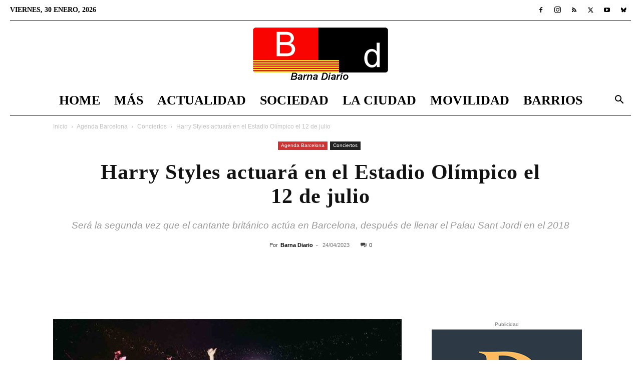

--- FILE ---
content_type: text/html; charset=UTF-8
request_url: https://barnadiario.com/harry-styles-en-el-estadio-olimpico-el-12-de-julio/23412/
body_size: 28126
content:
<!doctype html >
<!--[if IE 8]><html class="ie8" lang="en"> <![endif]-->
<!--[if IE 9]><html class="ie9" lang="en"> <![endif]-->
<!--[if gt IE 8]><!--><html lang="es" prefix="og: https://ogp.me/ns#"> <!--<![endif]--><head><script data-no-optimize="1">var litespeed_docref=sessionStorage.getItem("litespeed_docref");litespeed_docref&&(Object.defineProperty(document,"referrer",{get:function(){return litespeed_docref}}),sessionStorage.removeItem("litespeed_docref"));</script> <title>Harry Styles actuará en el Estadio Olímpico el 12 de julio</title><meta charset="UTF-8" /><meta name="viewport" content="width=device-width, initial-scale=1.0"><link rel="pingback" href="https://barnadiario.com/xmlrpc.php" /><link rel="icon" type="image/png" href="https://barnadiario.com/wp-content/uploads/2020/06/favicon-32x32-1.png"><link rel="apple-touch-icon" sizes="76x76" href="https://barnadiario.com/wp-content/uploads/2020/06/apple-icon-76x76-1.png"/><link rel="apple-touch-icon" sizes="120x120" href="https://barnadiario.com/wp-content/uploads/2020/06/apple-icon-120x120-1.png"/><link rel="apple-touch-icon" sizes="152x152" href="https://barnadiario.com/wp-content/uploads/2020/06/apple-icon-152x152-1.png"/><link rel="apple-touch-icon" sizes="114x114" href="https://barnadiario.com/wp-content/uploads/2020/06/apple-icon-114x114-1.png"/><link rel="apple-touch-icon" sizes="144x144" href="https://barnadiario.com/wp-content/uploads/2020/06/apple-icon-144x144-1.png"/><meta name="description" content="Actualidad Harry Styles - Tras el hito conseguido por Coldplay, otro artista internacional que mueve multitudes ha anunciado un concierto en el Estadi Lluís"/><meta name="robots" content="follow, index, max-snippet:-1, max-video-preview:-1, max-image-preview:large"/><link rel="canonical" href="https://barnadiario.com/harry-styles-en-el-estadio-olimpico-el-12-de-julio/23412/" /><meta property="og:locale" content="es_ES" /><meta property="og:type" content="article" /><meta property="og:title" content="Harry Styles actuará en el Estadio Olímpico el 12 de julio" /><meta property="og:description" content="Actualidad Harry Styles - Tras el hito conseguido por Coldplay, otro artista internacional que mueve multitudes ha anunciado un concierto en el Estadi Lluís" /><meta property="og:url" content="https://barnadiario.com/harry-styles-en-el-estadio-olimpico-el-12-de-julio/23412/" /><meta property="og:site_name" content="Barna Diario" /><meta property="article:publisher" content="https://www.facebook.com/BarnaDiario" /><meta property="article:tag" content="Estadi Olímpic" /><meta property="article:tag" content="Eventos" /><meta property="article:section" content="Conciertos" /><meta property="og:updated_time" content="2025-09-21T15:56:19+02:00" /><meta property="og:image" content="https://barnadiario.com/wp-content/uploads/2023/04/Harry-Styles.jpg" /><meta property="og:image:secure_url" content="https://barnadiario.com/wp-content/uploads/2023/04/Harry-Styles.jpg" /><meta property="og:image:width" content="1280" /><meta property="og:image:height" content="720" /><meta property="og:image:alt" content="Harry Styles actuará en el Estadio Olímpico el 12 de julio" /><meta property="og:image:type" content="image/jpeg" /><meta property="article:published_time" content="2023-04-24T13:38:01+02:00" /><meta property="article:modified_time" content="2025-09-21T15:56:19+02:00" /><meta name="twitter:card" content="summary_large_image" /><meta name="twitter:title" content="Harry Styles actuará en el Estadio Olímpico el 12 de julio" /><meta name="twitter:description" content="Actualidad Harry Styles - Tras el hito conseguido por Coldplay, otro artista internacional que mueve multitudes ha anunciado un concierto en el Estadi Lluís" /><meta name="twitter:site" content="@barna_diario" /><meta name="twitter:creator" content="@barna_diario" /><meta name="twitter:image" content="https://barnadiario.com/wp-content/uploads/2023/04/Harry-Styles.jpg" /><meta name="twitter:label1" content="Escrito por" /><meta name="twitter:data1" content="Barna Diario" /><meta name="twitter:label2" content="Tiempo de lectura" /><meta name="twitter:data2" content="Menos de un minuto" /> <script type="application/ld+json" class="rank-math-schema">{"@context":"https://schema.org","@graph":[{"@type":"Organization","@id":"https://barnadiario.com/#organization","name":"Barna Diario","url":"https://barnadiario.com","sameAs":["https://www.facebook.com/BarnaDiario","https://twitter.com/barna_diario"],"logo":{"@type":"ImageObject","@id":"https://barnadiario.com/#logo","url":"https://barnadiario.com/wp-content/uploads/2020/12/logo_barnadiario_1000_1000.jpg","contentUrl":"https://barnadiario.com/wp-content/uploads/2020/12/logo_barnadiario_1000_1000.jpg","caption":"Barna Diario","inLanguage":"es","width":"1000","height":"1000"},"description":"Noticias de \u00faltima hora de Barcelona y el \u00e1rea metropolitana"},{"@type":"WebSite","@id":"https://barnadiario.com/#website","url":"https://barnadiario.com","name":"Barna Diario","alternateName":"Noticias Barcelona","publisher":{"@id":"https://barnadiario.com/#organization"},"inLanguage":"es"},{"@type":"ImageObject","@id":"https://barnadiario.com/wp-content/uploads/2023/04/Harry-Styles.jpg","url":"https://barnadiario.com/wp-content/uploads/2023/04/Harry-Styles.jpg","width":"1280","height":"720","caption":"Harry Styles actuar\u00e1 en el Estadio Ol\u00edmpico el 12 de julio","inLanguage":"es"},{"@type":"WebPage","@id":"https://barnadiario.com/harry-styles-en-el-estadio-olimpico-el-12-de-julio/23412/#webpage","url":"https://barnadiario.com/harry-styles-en-el-estadio-olimpico-el-12-de-julio/23412/","name":"Harry Styles actuar\u00e1 en el Estadio Ol\u00edmpico el 12 de julio","datePublished":"2023-04-24T13:38:01+02:00","dateModified":"2025-09-21T15:56:19+02:00","isPartOf":{"@id":"https://barnadiario.com/#website"},"primaryImageOfPage":{"@id":"https://barnadiario.com/wp-content/uploads/2023/04/Harry-Styles.jpg"},"inLanguage":"es"},{"@type":"Person","@id":"https://barnadiario.com/harry-styles-en-el-estadio-olimpico-el-12-de-julio/23412/#author","name":"Barna Diario","image":{"@type":"ImageObject","@id":"https://barnadiario.com/wp-content/litespeed/avatar/5325ebf5c8e2490621f6c1fff3d09b9a.jpg?ver=1769591753","url":"https://barnadiario.com/wp-content/litespeed/avatar/5325ebf5c8e2490621f6c1fff3d09b9a.jpg?ver=1769591753","caption":"Barna Diario","inLanguage":"es"},"worksFor":{"@id":"https://barnadiario.com/#organization"}},{"@type":"NewsArticle","headline":"Harry Styles actuar\u00e1 en el Estadio Ol\u00edmpico el 12 de julio","keywords":"Harry Styles","datePublished":"2023-04-24T13:38:01+02:00","dateModified":"2025-09-21T15:56:19+02:00","articleSection":"Conciertos","author":{"@id":"https://barnadiario.com/harry-styles-en-el-estadio-olimpico-el-12-de-julio/23412/#author","name":"Barna Diario"},"publisher":{"@id":"https://barnadiario.com/#organization"},"description":"Harry Styles Actualidad Harry Styles - Tras el hito conseguido por Coldplay, otro artista internacional que mueve multitudes ha anunciado un concierto en el Estadi Llu\u00eds","name":"Harry Styles actuar\u00e1 en el Estadio Ol\u00edmpico el 12 de julio","@id":"https://barnadiario.com/harry-styles-en-el-estadio-olimpico-el-12-de-julio/23412/#richSnippet","isPartOf":{"@id":"https://barnadiario.com/harry-styles-en-el-estadio-olimpico-el-12-de-julio/23412/#webpage"},"image":{"@id":"https://barnadiario.com/wp-content/uploads/2023/04/Harry-Styles.jpg"},"inLanguage":"es","mainEntityOfPage":{"@id":"https://barnadiario.com/harry-styles-en-el-estadio-olimpico-el-12-de-julio/23412/#webpage"}}]}</script> <link rel='dns-prefetch' href='//fonts.googleapis.com' /><link rel="alternate" type="application/rss+xml" title="Barna Diario &raquo; Feed" href="https://barnadiario.com/feed/" /><link rel="alternate" type="application/rss+xml" title="Barna Diario &raquo; Feed de los comentarios" href="https://barnadiario.com/comments/feed/" /><link rel="alternate" title="oEmbed (JSON)" type="application/json+oembed" href="https://barnadiario.com/wp-json/oembed/1.0/embed?url=https%3A%2F%2Fbarnadiario.com%2Fharry-styles-en-el-estadio-olimpico-el-12-de-julio%2F23412%2F" /><link rel="alternate" title="oEmbed (XML)" type="text/xml+oembed" href="https://barnadiario.com/wp-json/oembed/1.0/embed?url=https%3A%2F%2Fbarnadiario.com%2Fharry-styles-en-el-estadio-olimpico-el-12-de-julio%2F23412%2F&#038;format=xml" /><link data-optimized="2" rel="stylesheet" href="https://barnadiario.com/wp-content/litespeed/css/d40cb620147bd31e2f9ffbcb2a2b040d.css?ver=23713" /> <script type="litespeed/javascript" data-src="https://barnadiario.com/wp-includes/js/jquery/jquery.min.js?ver=3.7.1" id="jquery-core-js"></script> <link rel="https://api.w.org/" href="https://barnadiario.com/wp-json/" /><link rel="alternate" title="JSON" type="application/json" href="https://barnadiario.com/wp-json/wp/v2/posts/23412" /><link rel="EditURI" type="application/rsd+xml" title="RSD" href="https://barnadiario.com/xmlrpc.php?rsd" /><meta name="generator" content="WordPress 6.9" /><link rel='shortlink' href='https://barnadiario.com/?p=23412' /><meta name="onesignal" content="wordpress-plugin"/> <script id="google_gtagjs" type="litespeed/javascript" data-src="https://www.googletagmanager.com/gtag/js?id=G-YR4CBPLTE7"></script> <script id="google_gtagjs-inline" type="litespeed/javascript">window.dataLayer=window.dataLayer||[];function gtag(){dataLayer.push(arguments)}gtag('js',new Date());gtag('config','G-YR4CBPLTE7',{})</script>  <script type="litespeed/javascript" data-src="https://pagead2.googlesyndication.com/pagead/js/adsbygoogle.js?client=ca-pub-9244517267099264"
     crossorigin="anonymous"></script> <meta name='linkatomic-verify-code' content='75d2b29a1e1caad3c69750ad7bde7e91' /> <script type="application/ld+json">{
        "@context": "https://schema.org",
        "@type": "BreadcrumbList",
        "itemListElement": [
            {
                "@type": "ListItem",
                "position": 1,
                "item": {
                    "@type": "WebSite",
                    "@id": "https://barnadiario.com/",
                    "name": "Inicio"
                }
            },
            {
                "@type": "ListItem",
                "position": 2,
                    "item": {
                    "@type": "WebPage",
                    "@id": "https://barnadiario.com/agenda-barcelona/",
                    "name": "Agenda Barcelona"
                }
            }
            ,{
                "@type": "ListItem",
                "position": 3,
                    "item": {
                    "@type": "WebPage",
                    "@id": "https://barnadiario.com/agenda-barcelona/conciertos/",
                    "name": "Conciertos"                                
                }
            }
            ,{
                "@type": "ListItem",
                "position": 4,
                    "item": {
                    "@type": "WebPage",
                    "@id": "https://barnadiario.com/harry-styles-en-el-estadio-olimpico-el-12-de-julio/23412/",
                    "name": "Harry Styles actuará en el Estadio Olímpico el 12 de julio"                                
                }
            }    
        ]
    }</script> <link rel="icon" href="https://barnadiario.com/wp-content/uploads/2020/12/cropped-logo_barnadiario_1000_1000-32x32.jpg" sizes="32x32" /><link rel="icon" href="https://barnadiario.com/wp-content/uploads/2020/12/cropped-logo_barnadiario_1000_1000-192x192.jpg" sizes="192x192" /><link rel="apple-touch-icon" href="https://barnadiario.com/wp-content/uploads/2020/12/cropped-logo_barnadiario_1000_1000-180x180.jpg" /><meta name="msapplication-TileImage" content="https://barnadiario.com/wp-content/uploads/2020/12/cropped-logo_barnadiario_1000_1000-270x270.jpg" /><style id="tdw-css-placeholder"></style></head><body class="wp-singular post-template-default single single-post postid-23412 single-format-standard wp-theme-Newspaper td-standard-pack tdm-menu-active-style3 harry-styles-en-el-estadio-olimpico-el-12-de-julio global-block-template-1 td-week single_template_13 td-animation-stack-type0 td-full-layout" itemscope="itemscope" itemtype="https://schema.org/WebPage"><div class="td-scroll-up" data-style="style1"><i class="td-icon-menu-up"></i></div><div class="td-menu-background" style="visibility:hidden"></div><div id="td-mobile-nav" style="visibility:hidden"><div class="td-mobile-container"><div class="td-menu-socials-wrap"><div class="td-menu-socials">
<span class="td-social-icon-wrap">
<a target="_blank" href="https://www.facebook.com/BarnaDiario" title="Facebook">
<i class="td-icon-font td-icon-facebook"></i>
<span style="display: none">Facebook</span>
</a>
</span>
<span class="td-social-icon-wrap">
<a target="_blank" href="https://www.instagram.com/barnadiario4/" title="Instagram">
<i class="td-icon-font td-icon-instagram"></i>
<span style="display: none">Instagram</span>
</a>
</span>
<span class="td-social-icon-wrap">
<a target="_blank" href="https://barnadiario.com/feed/" title="RSS">
<i class="td-icon-font td-icon-rss"></i>
<span style="display: none">RSS</span>
</a>
</span>
<span class="td-social-icon-wrap">
<a target="_blank" href="https://twitter.com/barna_diario" title="Twitter">
<i class="td-icon-font td-icon-twitter"></i>
<span style="display: none">Twitter</span>
</a>
</span>
<span class="td-social-icon-wrap">
<a target="_blank" href="https://www.youtube.com/channel/UCWl7G5ZaZNpKOHRlfVhjzXA" title="Youtube">
<i class="td-icon-font td-icon-youtube"></i>
<span style="display: none">Youtube</span>
</a>
</span>
<span class="td-social-icon-wrap">
<a target="_blank" href="https://bsky.app/profile/barnadiario.bsky.social" title="Bluesky">
<i class="td-icon-font td-icon-bluesky"></i>
<span style="display: none">Bluesky</span>
</a>
</span></div><div class="td-mobile-close">
<span><i class="td-icon-close-mobile"></i></span></div></div><div class="td-mobile-content"><div class="menu-td-demo-header-menu-container"><ul id="menu-td-demo-header-menu" class="td-mobile-main-menu"><li id="menu-item-26" class="menu-item menu-item-type-post_type menu-item-object-page menu-item-home menu-item-first menu-item-26"><a href="https://barnadiario.com/">Home</a></li><li id="menu-item-1572" class="menu-item menu-item-type-custom menu-item-object-custom menu-item-has-children menu-item-1572"><a href="#">Más<i class="td-icon-menu-right td-element-after"></i></a><ul class="sub-menu"><li id="menu-item-15536" class="menu-item menu-item-type-custom menu-item-object-custom menu-item-15536"><a href="https://barnadiario.com/agenda-barcelona/">Agenda</a></li><li id="menu-item-7275" class="menu-item menu-item-type-taxonomy menu-item-object-category menu-item-7275"><a href="https://barnadiario.com/baix-llobregat/">Baix Llobregat</a></li><li id="menu-item-27572" class="menu-item menu-item-type-taxonomy menu-item-object-category menu-item-27572"><a href="https://barnadiario.com/lhospitalet-de-llobregat/">L&#8217;Hospitalet de Llobregat</a></li><li id="menu-item-1574" class="menu-item menu-item-type-taxonomy menu-item-object-category menu-item-1574"><a href="https://barnadiario.com/ciencia/">Ciencia</a></li><li id="menu-item-1575" class="menu-item menu-item-type-taxonomy menu-item-object-category menu-item-1575"><a href="https://barnadiario.com/cultura/">Cultura</a></li><li id="menu-item-48925" class="menu-item menu-item-type-taxonomy menu-item-object-category menu-item-48925"><a href="https://barnadiario.com/tecnologia/">Tecnología</a></li><li id="menu-item-7592" class="menu-item menu-item-type-taxonomy menu-item-object-category menu-item-7592"><a href="https://barnadiario.com/deportes/">Deportes</a></li><li id="menu-item-1567" class="menu-item menu-item-type-taxonomy menu-item-object-category menu-item-1567"><a href="https://barnadiario.com/el-mundo/">El Mundo</a></li></ul></li><li id="menu-item-7591" class="menu-item menu-item-type-taxonomy menu-item-object-category menu-item-has-children menu-item-7591"><a href="https://barnadiario.com/actualidad/">Actualidad<i class="td-icon-menu-right td-element-after"></i></a><ul class="sub-menu"><li id="menu-item-0" class="menu-item-0"><a href="https://barnadiario.com/actualidad/economia/">Economía</a></li><li class="menu-item-0"><a href="https://barnadiario.com/actualidad/natura/">Natura</a></li><li class="menu-item-0"><a href="https://barnadiario.com/actualidad/politica/">Política</a></li><li class="menu-item-0"><a href="https://barnadiario.com/actualidad/salud/">Salud</a></li><li class="menu-item-0"><a href="https://barnadiario.com/actualidad/sucesos/">Sucesos</a></li></ul></li><li id="menu-item-1571" class="menu-item menu-item-type-taxonomy menu-item-object-category menu-item-has-children menu-item-1571"><a href="https://barnadiario.com/sociedad/">Sociedad<i class="td-icon-menu-right td-element-after"></i></a><ul class="sub-menu"><li class="menu-item-0"><a href="https://barnadiario.com/sociedad/diversidad/">Diversidad</a></li><li class="menu-item-0"><a href="https://barnadiario.com/sociedad/educacion/">Educación</a></li><li class="menu-item-0"><a href="https://barnadiario.com/sociedad/justicia/">Justicia</a></li><li class="menu-item-0"><a href="https://barnadiario.com/sociedad/migrantes/">Migrantes</a></li><li class="menu-item-0"><a href="https://barnadiario.com/sociedad/opinion/">Opinión</a></li><li class="menu-item-0"><a href="https://barnadiario.com/sociedad/urbanismo/">Urbanismo</a></li></ul></li><li id="menu-item-1568" class="menu-item menu-item-type-taxonomy menu-item-object-category menu-item-has-children menu-item-1568"><a href="https://barnadiario.com/la-ciudad/">La Ciudad<i class="td-icon-menu-right td-element-after"></i></a><ul class="sub-menu"><li class="menu-item-0"><a href="https://barnadiario.com/la-ciudad/el-tiempo/">El tiempo</a></li></ul></li><li id="menu-item-1569" class="menu-item menu-item-type-taxonomy menu-item-object-category menu-item-1569"><a href="https://barnadiario.com/movilidad/">Movilidad</a></li><li id="menu-item-86" class="menu-item menu-item-type-taxonomy menu-item-object-category menu-item-has-children menu-item-86"><a href="https://barnadiario.com/distritos/">Barrios<i class="td-icon-menu-right td-element-after"></i></a><ul class="sub-menu"><li id="menu-item-2066" class="menu-item menu-item-type-taxonomy menu-item-object-category menu-item-2066"><a href="https://barnadiario.com/distritos/ciutat-vella/">Ciutat Vella</a></li><li id="menu-item-2067" class="menu-item menu-item-type-taxonomy menu-item-object-category menu-item-2067"><a href="https://barnadiario.com/distritos/eixample/">Eixample</a></li><li id="menu-item-2068" class="menu-item menu-item-type-taxonomy menu-item-object-category menu-item-2068"><a href="https://barnadiario.com/distritos/gracia/">Gràcia</a></li><li id="menu-item-2069" class="menu-item menu-item-type-taxonomy menu-item-object-category menu-item-2069"><a href="https://barnadiario.com/distritos/horta-guinardo/">Horta-Guinardó</a></li><li id="menu-item-2070" class="menu-item menu-item-type-taxonomy menu-item-object-category menu-item-2070"><a href="https://barnadiario.com/distritos/les-corts/">Les Corts</a></li><li id="menu-item-2071" class="menu-item menu-item-type-taxonomy menu-item-object-category menu-item-2071"><a href="https://barnadiario.com/distritos/nou-barris/">Nou Barris</a></li><li id="menu-item-2072" class="menu-item menu-item-type-taxonomy menu-item-object-category menu-item-2072"><a href="https://barnadiario.com/distritos/sant-andreu/">Sant Andreu</a></li><li id="menu-item-2073" class="menu-item menu-item-type-taxonomy menu-item-object-category menu-item-2073"><a href="https://barnadiario.com/distritos/sant-marti/">Sant Martí</a></li><li id="menu-item-2075" class="menu-item menu-item-type-taxonomy menu-item-object-category menu-item-2075"><a href="https://barnadiario.com/distritos/sants-montjuic/">Sants-Montjuïc</a></li><li id="menu-item-2074" class="menu-item menu-item-type-taxonomy menu-item-object-category menu-item-2074"><a href="https://barnadiario.com/distritos/sarria-sant-gervasi/">Sarrià-Sant Gervasi</a></li></ul></li></ul></div></div></div></div><div class="td-search-background" style="visibility:hidden"></div><div class="td-search-wrap-mob" style="visibility:hidden"><div class="td-drop-down-search"><form method="get" class="td-search-form" action="https://barnadiario.com/"><div class="td-search-close">
<span><i class="td-icon-close-mobile"></i></span></div><div role="search" class="td-search-input">
<span>Buscar</span>
<input id="td-header-search-mob" type="text" value="" name="s" autocomplete="off" /></div></form><div id="td-aj-search-mob" class="td-ajax-search-flex"></div></div></div><div id="td-outer-wrap" class="td-theme-wrap"><div class="tdc-header-wrap "><div class="td-header-wrap td-header-style-10 "><div class="td-header-top-menu-full td-container-wrap td_stretch_container td_stretch_content_1400"><div class="td-container td-header-row td-header-top-menu"><div class="top-bar-style-1"><div class="td-header-sp-top-menu"><div class="td_data_time"><div >viernes, 30 enero, 2026</div></div></div><div class="td-header-sp-top-widget">
<span class="td-social-icon-wrap">
<a target="_blank" href="https://www.facebook.com/BarnaDiario" title="Facebook">
<i class="td-icon-font td-icon-facebook"></i>
<span style="display: none">Facebook</span>
</a>
</span>
<span class="td-social-icon-wrap">
<a target="_blank" href="https://www.instagram.com/barnadiario4/" title="Instagram">
<i class="td-icon-font td-icon-instagram"></i>
<span style="display: none">Instagram</span>
</a>
</span>
<span class="td-social-icon-wrap">
<a target="_blank" href="https://barnadiario.com/feed/" title="RSS">
<i class="td-icon-font td-icon-rss"></i>
<span style="display: none">RSS</span>
</a>
</span>
<span class="td-social-icon-wrap">
<a target="_blank" href="https://twitter.com/barna_diario" title="Twitter">
<i class="td-icon-font td-icon-twitter"></i>
<span style="display: none">Twitter</span>
</a>
</span>
<span class="td-social-icon-wrap">
<a target="_blank" href="https://www.youtube.com/channel/UCWl7G5ZaZNpKOHRlfVhjzXA" title="Youtube">
<i class="td-icon-font td-icon-youtube"></i>
<span style="display: none">Youtube</span>
</a>
</span>
<span class="td-social-icon-wrap">
<a target="_blank" href="https://bsky.app/profile/barnadiario.bsky.social" title="Bluesky">
<i class="td-icon-font td-icon-bluesky"></i>
<span style="display: none">Bluesky</span>
</a>
</span></div></div><div id="login-form" class="white-popup-block mfp-hide mfp-with-anim td-login-modal-wrap"><div class="td-login-wrap">
<a href="#" aria-label="Back" class="td-back-button"><i class="td-icon-modal-back"></i></a><div id="td-login-div" class="td-login-form-div td-display-block"><div class="td-login-panel-title">Registrarse</div><div class="td-login-panel-descr">¡Bienvenido! Ingresa en tu cuenta</div><div class="td_display_err"></div><form id="loginForm" action="#" method="post"><div class="td-login-inputs"><input class="td-login-input" autocomplete="username" type="text" name="login_email" id="login_email" value="" required><label for="login_email">tu nombre de usuario</label></div><div class="td-login-inputs"><input class="td-login-input" autocomplete="current-password" type="password" name="login_pass" id="login_pass" value="" required><label for="login_pass">tu contraseña</label></div>
<input type="button"  name="login_button" id="login_button" class="wpb_button btn td-login-button" value="Iniciar sesión"></form><div class="td-login-info-text"><a href="#" id="forgot-pass-link">¿Olvidaste tu contraseña? consigue ayuda</a></div><div class="td-login-info-text"><a class="privacy-policy-link" href="https://barnadiario.com/aviso-legal/">Aviso legal</a></div></div><div id="td-forgot-pass-div" class="td-login-form-div td-display-none"><div class="td-login-panel-title">Recuperación de contraseña</div><div class="td-login-panel-descr">Recupera tu contraseña</div><div class="td_display_err"></div><form id="forgotpassForm" action="#" method="post"><div class="td-login-inputs"><input class="td-login-input" type="text" name="forgot_email" id="forgot_email" value="" required><label for="forgot_email">tu correo electrónico</label></div>
<input type="button" name="forgot_button" id="forgot_button" class="wpb_button btn td-login-button" value="Enviar mi contraseña"></form><div class="td-login-info-text">Se te ha enviado una contraseña por correo electrónico.</div></div></div></div></div></div><div class="td-banner-wrap-full td-logo-wrap-full td-logo-mobile-loaded td-container-wrap td_stretch_container td_stretch_content_1400"><div class="td-header-sp-logo">
<a class="td-main-logo" href="https://barnadiario.com/">
<img data-lazyloaded="1" src="[data-uri]" class="td-retina-data"  data-retina="https://barnadiario.com/wp-content/uploads/2022/01/logo_barnadiario_544_210.png" data-src="https://barnadiario.com/wp-content/uploads/2024/11/logo_barnadiario_272_110.png" alt="Barna Diario" title="Barna Diario"  width="272" height="105"/>
<span class="td-visual-hidden">Barna Diario</span>
</a></div></div><div class="td-header-menu-wrap-full td-container-wrap td_stretch_container td_stretch_content_1400"><div class="td-header-menu-wrap td-header-gradient "><div class="td-container td-header-row td-header-main-menu"><div id="td-header-menu" role="navigation"><div id="td-top-mobile-toggle"><a href="#" role="button" aria-label="Menu"><i class="td-icon-font td-icon-mobile"></i></a></div><div class="td-main-menu-logo td-logo-in-header">
<a class="td-mobile-logo td-sticky-disable" aria-label="Logo" href="https://barnadiario.com/">
<img data-lazyloaded="1" src="[data-uri]" class="td-retina-data" data-retina="https://barnadiario.com/wp-content/uploads/2020/06/logo_barnadiario_280_96.png" data-src="https://barnadiario.com/wp-content/uploads/2020/06/logo_barnadiario_140_48.png" alt="Barna Diario" title="Barna Diario"  width="140" height="48"/>
</a>
<a class="td-header-logo td-sticky-disable" aria-label="Logo" href="https://barnadiario.com/">
<img data-lazyloaded="1" src="[data-uri]" class="td-retina-data" data-retina="https://barnadiario.com/wp-content/uploads/2022/01/logo_barnadiario_544_210.png" data-src="https://barnadiario.com/wp-content/uploads/2024/11/logo_barnadiario_272_110.png" alt="Barna Diario" title="Barna Diario"  width="140" height="48"/>
</a></div><div class="menu-td-demo-header-menu-container"><ul id="menu-td-demo-header-menu-1" class="sf-menu"><li class="menu-item menu-item-type-post_type menu-item-object-page menu-item-home menu-item-first td-menu-item td-normal-menu menu-item-26"><a href="https://barnadiario.com/">Home</a></li><li class="menu-item menu-item-type-custom menu-item-object-custom menu-item-has-children td-menu-item td-normal-menu menu-item-1572"><a href="#">Más</a><ul class="sub-menu"><li class="menu-item menu-item-type-custom menu-item-object-custom td-menu-item td-normal-menu menu-item-15536"><a href="https://barnadiario.com/agenda-barcelona/">Agenda</a></li><li class="menu-item menu-item-type-taxonomy menu-item-object-category td-menu-item td-normal-menu menu-item-7275"><a href="https://barnadiario.com/baix-llobregat/">Baix Llobregat</a></li><li class="menu-item menu-item-type-taxonomy menu-item-object-category td-menu-item td-normal-menu menu-item-27572"><a href="https://barnadiario.com/lhospitalet-de-llobregat/">L&#8217;Hospitalet de Llobregat</a></li><li class="menu-item menu-item-type-taxonomy menu-item-object-category td-menu-item td-normal-menu menu-item-1574"><a href="https://barnadiario.com/ciencia/">Ciencia</a></li><li class="menu-item menu-item-type-taxonomy menu-item-object-category td-menu-item td-normal-menu menu-item-1575"><a href="https://barnadiario.com/cultura/">Cultura</a></li><li class="menu-item menu-item-type-taxonomy menu-item-object-category td-menu-item td-normal-menu menu-item-48925"><a href="https://barnadiario.com/tecnologia/">Tecnología</a></li><li class="menu-item menu-item-type-taxonomy menu-item-object-category td-menu-item td-normal-menu menu-item-7592"><a href="https://barnadiario.com/deportes/">Deportes</a></li><li class="menu-item menu-item-type-taxonomy menu-item-object-category td-menu-item td-normal-menu menu-item-1567"><a href="https://barnadiario.com/el-mundo/">El Mundo</a></li></ul></li><li class="menu-item menu-item-type-taxonomy menu-item-object-category td-menu-item td-mega-menu menu-item-7591"><a href="https://barnadiario.com/actualidad/">Actualidad</a><ul class="sub-menu"><li class="menu-item-0"><div class="td-container-border"><div class="td-mega-grid"><div class="td_block_wrap td_block_mega_menu tdi_1 td_with_ajax_pagination td-pb-border-top td_block_template_1 td_ajax_preloading_preload"  data-td-block-uid="tdi_1" ><script type="litespeed/javascript">var block_tdi_1=new tdBlock();block_tdi_1.id="tdi_1";block_tdi_1.atts='{"limit":4,"td_column_number":3,"ajax_pagination":"next_prev","category_id":"1","show_child_cat":30,"td_ajax_filter_type":"td_category_ids_filter","td_ajax_preloading":"preload","block_type":"td_block_mega_menu","block_template_id":"","header_color":"","ajax_pagination_infinite_stop":"","offset":"","td_filter_default_txt":"","td_ajax_filter_ids":"","el_class":"","color_preset":"","ajax_pagination_next_prev_swipe":"","border_top":"","css":"","tdc_css":"","class":"tdi_1","tdc_css_class":"tdi_1","tdc_css_class_style":"tdi_1_rand_style"}';block_tdi_1.td_column_number="3";block_tdi_1.block_type="td_block_mega_menu";block_tdi_1.post_count="4";block_tdi_1.found_posts="4918";block_tdi_1.header_color="";block_tdi_1.ajax_pagination_infinite_stop="";block_tdi_1.max_num_pages="1230";tdBlocksArray.push(block_tdi_1)</script> <script type="litespeed/javascript">var tmpObj=JSON.parse(JSON.stringify(block_tdi_1));tmpObj.is_ajax_running=!0;var currentBlockObjSignature=JSON.stringify(tmpObj);tdLocalCache.set(currentBlockObjSignature,JSON.stringify({"td_data":"<div class=\"td-mega-row\"><div class=\"td-mega-span\">\r\n        <div class=\"td_module_mega_menu td-animation-stack td_mod_mega_menu\">\r\n            <div class=\"td-module-image\">\r\n                <div class=\"td-module-thumb\"><a href=\"https:\/\/barnadiario.com\/detenido-en-horta-guinardo-tras-intento-de-robo-con-arma-blanca\/59917\/\"  rel=\"bookmark\" class=\"td-image-wrap \" title=\"Detenido en Horta-Guinard\u00f3 tras intento de robo con arma blanca\" ><img class=\"entry-thumb\" src=\"data:image\/png;base64,iVBORw0KGgoAAAANSUhEUgAAANoAAACWAQMAAACCSQSPAAAAA1BMVEWurq51dlI4AAAAAXRSTlMmkutdmwAAABpJREFUWMPtwQENAAAAwiD7p7bHBwwAAAAg7RD+AAGXD7BoAAAAAElFTkSuQmCC\" alt=\"Detenido en Horta-Guinard\u00f3 tras intento de robo con arma blanca\" title=\"Detenido en Horta-Guinard\u00f3 tras intento de robo con arma blanca\" data-type=\"image_tag\" data-img-url=\"https:\/\/barnadiario.com\/wp-content\/uploads\/2026\/01\/Detenido-en-Horta-Guinardo-tras-intento-de-robo-con-arma-blanca-218x150.jpg\"  width=\"218\" height=\"150\" \/><\/a><\/div>                            <\/div>\r\n\r\n            <div class=\"item-details\">\r\n                <h3 class=\"entry-title td-module-title\"><a href=\"https:\/\/barnadiario.com\/detenido-en-horta-guinardo-tras-intento-de-robo-con-arma-blanca\/59917\/\"  rel=\"bookmark\" title=\"Detenido en Horta-Guinard\u00f3 tras intento de robo con arma blanca\">Detenido en Horta-Guinard\u00f3 tras intento de robo con arma blanca<\/a><\/h3>            <\/div>\r\n        <\/div>\r\n        <\/div><div class=\"td-mega-span\">\r\n        <div class=\"td_module_mega_menu td-animation-stack td_mod_mega_menu\">\r\n            <div class=\"td-module-image\">\r\n                <div class=\"td-module-thumb\"><a href=\"https:\/\/barnadiario.com\/puesto-en-libertad-el-detenido-en-hospitalet-por-presunta-financiacion-de-hamas\/59898\/\"  rel=\"bookmark\" class=\"td-image-wrap \" title=\"Puesto en libertad el detenido en Hospitalet por presunta financiaci\u00f3n de Ham\u00e1s\" ><img class=\"entry-thumb\" src=\"data:image\/png;base64,iVBORw0KGgoAAAANSUhEUgAAANoAAACWAQMAAACCSQSPAAAAA1BMVEWurq51dlI4AAAAAXRSTlMmkutdmwAAABpJREFUWMPtwQENAAAAwiD7p7bHBwwAAAAg7RD+AAGXD7BoAAAAAElFTkSuQmCC\" alt=\"Puesto en libertad el detenido en Hospitalet por presunta financiaci\u00f3n de Ham\u00e1s\" title=\"Puesto en libertad el detenido en Hospitalet por presunta financiaci\u00f3n de Ham\u00e1s\" data-type=\"image_tag\" data-img-url=\"https:\/\/barnadiario.com\/wp-content\/uploads\/2026\/01\/Puesto-en-libertad-el-detenido-en-Hospitalet-por-presunta-financiacion-de-Hamas-218x150.jpg\"  width=\"218\" height=\"150\" \/><\/a><\/div>                            <\/div>\r\n\r\n            <div class=\"item-details\">\r\n                <h3 class=\"entry-title td-module-title\"><a href=\"https:\/\/barnadiario.com\/puesto-en-libertad-el-detenido-en-hospitalet-por-presunta-financiacion-de-hamas\/59898\/\"  rel=\"bookmark\" title=\"Puesto en libertad el detenido en Hospitalet por presunta financiaci\u00f3n de Ham\u00e1s\">Puesto en libertad el detenido en Hospitalet por presunta financiaci\u00f3n de...<\/a><\/h3>            <\/div>\r\n        <\/div>\r\n        <\/div><div class=\"td-mega-span\">\r\n        <div class=\"td_module_mega_menu td-animation-stack td_mod_mega_menu\">\r\n            <div class=\"td-module-image\">\r\n                <div class=\"td-module-thumb\"><a href=\"https:\/\/barnadiario.com\/un-incendio-en-diagonal-obliga-a-suspender-parte-del-servicio-de-la-l5-del-metro\/59873\/\"  rel=\"bookmark\" class=\"td-image-wrap \" title=\"Un incendio en Diagonal obliga a suspender parte del servicio de la L5 del metro\" ><img class=\"entry-thumb\" src=\"data:image\/png;base64,iVBORw0KGgoAAAANSUhEUgAAANoAAACWAQMAAACCSQSPAAAAA1BMVEWurq51dlI4AAAAAXRSTlMmkutdmwAAABpJREFUWMPtwQENAAAAwiD7p7bHBwwAAAAg7RD+AAGXD7BoAAAAAElFTkSuQmCC\" alt=\"Los Bomberos de Barcelona piden extremar la precauci\u00f3n por los incendios forestales\" title=\"Un incendio en Diagonal obliga a suspender parte del servicio de la L5 del metro\" data-type=\"image_tag\" data-img-url=\"https:\/\/barnadiario.com\/wp-content\/uploads\/2023\/08\/Los-Bomberos-de-Barcelona-piden-extremar-la-precaucion-por-los-incendios-forestales-218x150.jpg\"  width=\"218\" height=\"150\" \/><\/a><\/div>                            <\/div>\r\n\r\n            <div class=\"item-details\">\r\n                <h3 class=\"entry-title td-module-title\"><a href=\"https:\/\/barnadiario.com\/un-incendio-en-diagonal-obliga-a-suspender-parte-del-servicio-de-la-l5-del-metro\/59873\/\"  rel=\"bookmark\" title=\"Un incendio en Diagonal obliga a suspender parte del servicio de la L5 del metro\">Un incendio en Diagonal obliga a suspender parte del servicio de...<\/a><\/h3>            <\/div>\r\n        <\/div>\r\n        <\/div><div class=\"td-mega-span\">\r\n        <div class=\"td_module_mega_menu td-animation-stack td_mod_mega_menu\">\r\n            <div class=\"td-module-image\">\r\n                <div class=\"td-module-thumb\"><a href=\"https:\/\/barnadiario.com\/detenido-en-lhospitalet-un-hombre-acusado-de-financiar-a-hamas\/59867\/\"  rel=\"bookmark\" class=\"td-image-wrap \" title=\"Detenido en L\u2019Hospitalet un hombre acusado de financiar a Ham\u00e1s\" ><img class=\"entry-thumb\" src=\"data:image\/png;base64,iVBORw0KGgoAAAANSUhEUgAAANoAAACWAQMAAACCSQSPAAAAA1BMVEWurq51dlI4AAAAAXRSTlMmkutdmwAAABpJREFUWMPtwQENAAAAwiD7p7bHBwwAAAAg7RD+AAGXD7BoAAAAAElFTkSuQmCC\" alt=\"Detenido en L\u2019Hospitalet un hombre acusado de financiar a Ham\u00e1s\" title=\"Detenido en L\u2019Hospitalet un hombre acusado de financiar a Ham\u00e1s\" data-type=\"image_tag\" data-img-url=\"https:\/\/barnadiario.com\/wp-content\/uploads\/2026\/01\/Detenido-en-LHospitalet-un-hombre-acusado-de-financiar-a-Hamas-218x150.jpg\"  width=\"218\" height=\"150\" \/><\/a><\/div>                            <\/div>\r\n\r\n            <div class=\"item-details\">\r\n                <h3 class=\"entry-title td-module-title\"><a href=\"https:\/\/barnadiario.com\/detenido-en-lhospitalet-un-hombre-acusado-de-financiar-a-hamas\/59867\/\"  rel=\"bookmark\" title=\"Detenido en L\u2019Hospitalet un hombre acusado de financiar a Ham\u00e1s\">Detenido en L\u2019Hospitalet un hombre acusado de financiar a Ham\u00e1s<\/a><\/h3>            <\/div>\r\n        <\/div>\r\n        <\/div><\/div>","td_block_id":"tdi_1","td_hide_prev":!0,"td_hide_next":!1}));tmpObj=JSON.parse(JSON.stringify(block_tdi_1));tmpObj.is_ajax_running=!0;tmpObj.td_current_page=1;tmpObj.td_filter_value=111;var currentBlockObjSignature=JSON.stringify(tmpObj);tdLocalCache.set(currentBlockObjSignature,JSON.stringify({"td_data":"<div class=\"td-mega-row\"><div class=\"td-mega-span\">\r\n        <div class=\"td_module_mega_menu td-animation-stack td_mod_mega_menu\">\r\n            <div class=\"td-module-image\">\r\n                <div class=\"td-module-thumb\"><a href=\"https:\/\/barnadiario.com\/barcelona-capital-europea-comercio-proximidad\/59769\/\"  rel=\"bookmark\" class=\"td-image-wrap \" title=\"Barcelona se proclama Capital Europea del Comercio de Proximidad\" ><img class=\"entry-thumb\" src=\"data:image\/png;base64,iVBORw0KGgoAAAANSUhEUgAAANoAAACWAQMAAACCSQSPAAAAA1BMVEWurq51dlI4AAAAAXRSTlMmkutdmwAAABpJREFUWMPtwQENAAAAwiD7p7bHBwwAAAAg7RD+AAGXD7BoAAAAAElFTkSuQmCC\" alt=\"Barcelona se proclama Capital Europea del Comercio de Proximidad\" title=\"Barcelona se proclama Capital Europea del Comercio de Proximidad\" data-type=\"image_tag\" data-img-url=\"https:\/\/barnadiario.com\/wp-content\/uploads\/2026\/01\/Barcelona-se-proclama-Capital-Europea-del-Comercio-de-Proximidad-218x150.jpg\"  width=\"218\" height=\"150\" \/><\/a><\/div>                            <\/div>\r\n\r\n            <div class=\"item-details\">\r\n                <h3 class=\"entry-title td-module-title\"><a href=\"https:\/\/barnadiario.com\/barcelona-capital-europea-comercio-proximidad\/59769\/\"  rel=\"bookmark\" title=\"Barcelona se proclama Capital Europea del Comercio de Proximidad\">Barcelona se proclama Capital Europea del Comercio de Proximidad<\/a><\/h3>            <\/div>\r\n        <\/div>\r\n        <\/div><div class=\"td-mega-span\">\r\n        <div class=\"td_module_mega_menu td-animation-stack td_mod_mega_menu\">\r\n            <div class=\"td-module-image\">\r\n                <div class=\"td-module-thumb\"><a href=\"https:\/\/barnadiario.com\/el-ayuntamiento-aprueba-la-ampliacion-del-zara-de-plaza-de-catalunya\/59687\/\"  rel=\"bookmark\" class=\"td-image-wrap \" title=\"El Ayuntamiento aprueba la ampliaci\u00f3n del Zara de plaza de Catalunya\" ><img class=\"entry-thumb\" src=\"data:image\/png;base64,iVBORw0KGgoAAAANSUhEUgAAANoAAACWAQMAAACCSQSPAAAAA1BMVEWurq51dlI4AAAAAXRSTlMmkutdmwAAABpJREFUWMPtwQENAAAAwiD7p7bHBwwAAAAg7RD+AAGXD7BoAAAAAElFTkSuQmCC\" alt=\"El Ayuntamiento aprueba la ampliaci\u00f3n del Zara de plaza de Catalunya\" title=\"El Ayuntamiento aprueba la ampliaci\u00f3n del Zara de plaza de Catalunya\" data-type=\"image_tag\" data-img-url=\"https:\/\/barnadiario.com\/wp-content\/uploads\/2026\/01\/El-Ayuntamiento-aprueba-la-ampliacion-del-Zara-de-plaza-de-Catalunya-218x150.jpg\"  width=\"218\" height=\"150\" \/><\/a><\/div>                            <\/div>\r\n\r\n            <div class=\"item-details\">\r\n                <h3 class=\"entry-title td-module-title\"><a href=\"https:\/\/barnadiario.com\/el-ayuntamiento-aprueba-la-ampliacion-del-zara-de-plaza-de-catalunya\/59687\/\"  rel=\"bookmark\" title=\"El Ayuntamiento aprueba la ampliaci\u00f3n del Zara de plaza de Catalunya\">El Ayuntamiento aprueba la ampliaci\u00f3n del Zara de plaza de Catalunya<\/a><\/h3>            <\/div>\r\n        <\/div>\r\n        <\/div><div class=\"td-mega-span\">\r\n        <div class=\"td_module_mega_menu td-animation-stack td_mod_mega_menu\">\r\n            <div class=\"td-module-image\">\r\n                <div class=\"td-module-thumb\"><a href=\"https:\/\/barnadiario.com\/govern-recomienda-teletrabajo-refuerza-autobuses-incidencias-rodalies\/59661\/\"  rel=\"bookmark\" class=\"td-image-wrap \" title=\"El Govern recomienda el teletrabajo y refuerza los autobuses ante las incidencias en Rodalies\" ><img class=\"entry-thumb\" src=\"data:image\/png;base64,iVBORw0KGgoAAAANSUhEUgAAANoAAACWAQMAAACCSQSPAAAAA1BMVEWurq51dlI4AAAAAXRSTlMmkutdmwAAABpJREFUWMPtwQENAAAAwiD7p7bHBwwAAAAg7RD+AAGXD7BoAAAAAElFTkSuQmCC\" alt=\"El Govern recomienda el teletrabajo y refuerza los autobuses ante las incidencias en Rodalies\" title=\"El Govern recomienda el teletrabajo y refuerza los autobuses ante las incidencias en Rodalies\" data-type=\"image_tag\" data-img-url=\"https:\/\/barnadiario.com\/wp-content\/uploads\/2026\/01\/El-Govern-recomienda-el-teletrabajo-y-refuerza-los-autobuses-ante-las-incidencias-en-Rodalies-218x150.jpg\"  width=\"218\" height=\"150\" \/><\/a><\/div>                            <\/div>\r\n\r\n            <div class=\"item-details\">\r\n                <h3 class=\"entry-title td-module-title\"><a href=\"https:\/\/barnadiario.com\/govern-recomienda-teletrabajo-refuerza-autobuses-incidencias-rodalies\/59661\/\"  rel=\"bookmark\" title=\"El Govern recomienda el teletrabajo y refuerza los autobuses ante las incidencias en Rodalies\">El Govern recomienda el teletrabajo y refuerza los autobuses ante las...<\/a><\/h3>            <\/div>\r\n        <\/div>\r\n        <\/div><div class=\"td-mega-span\">\r\n        <div class=\"td_module_mega_menu td-animation-stack td_mod_mega_menu\">\r\n            <div class=\"td-module-image\">\r\n                <div class=\"td-module-thumb\"><a href=\"https:\/\/barnadiario.com\/hacia-un-transporte-publico-gratuito-para-los-jubilados-de-barcelona\/59654\/\"  rel=\"bookmark\" class=\"td-image-wrap \" title=\"Hacia un transporte p\u00fablico gratuito para los jubilados de Barcelona\" ><img class=\"entry-thumb\" src=\"data:image\/png;base64,iVBORw0KGgoAAAANSUhEUgAAANoAAACWAQMAAACCSQSPAAAAA1BMVEWurq51dlI4AAAAAXRSTlMmkutdmwAAABpJREFUWMPtwQENAAAAwiD7p7bHBwwAAAAg7RD+AAGXD7BoAAAAAElFTkSuQmCC\" alt=\"Hacia un transporte p\u00fablico gratuito para los jubilados de Barcelona\" title=\"Hacia un transporte p\u00fablico gratuito para los jubilados de Barcelona\" data-type=\"image_tag\" data-img-url=\"https:\/\/barnadiario.com\/wp-content\/uploads\/2026\/01\/Hacia-un-transporte-publico-gratuito-para-los-jubilados-de-Barcelona-218x150.jpg\"  width=\"218\" height=\"150\" \/><\/a><\/div>                            <\/div>\r\n\r\n            <div class=\"item-details\">\r\n                <h3 class=\"entry-title td-module-title\"><a href=\"https:\/\/barnadiario.com\/hacia-un-transporte-publico-gratuito-para-los-jubilados-de-barcelona\/59654\/\"  rel=\"bookmark\" title=\"Hacia un transporte p\u00fablico gratuito para los jubilados de Barcelona\">Hacia un transporte p\u00fablico gratuito para los jubilados de Barcelona<\/a><\/h3>            <\/div>\r\n        <\/div>\r\n        <\/div><\/div>","td_block_id":"tdi_1","td_hide_prev":!0,"td_hide_next":!1}));tmpObj=JSON.parse(JSON.stringify(block_tdi_1));tmpObj.is_ajax_running=!0;tmpObj.td_current_page=1;tmpObj.td_filter_value=13;var currentBlockObjSignature=JSON.stringify(tmpObj);tdLocalCache.set(currentBlockObjSignature,JSON.stringify({"td_data":"<div class=\"td-mega-row\"><div class=\"td-mega-span\">\r\n        <div class=\"td_module_mega_menu td-animation-stack td_mod_mega_menu\">\r\n            <div class=\"td-module-image\">\r\n                <div class=\"td-module-thumb\"><a href=\"https:\/\/barnadiario.com\/maremagnum-transforma-redes-de-pesca-recuperadas-en-mobiliario-sostenible\/59856\/\"  rel=\"bookmark\" class=\"td-image-wrap \" title=\"Maremagnum transforma redes de pesca recuperadas en mobiliario sostenible\" ><img class=\"entry-thumb\" src=\"data:image\/png;base64,iVBORw0KGgoAAAANSUhEUgAAANoAAACWAQMAAACCSQSPAAAAA1BMVEWurq51dlI4AAAAAXRSTlMmkutdmwAAABpJREFUWMPtwQENAAAAwiD7p7bHBwwAAAAg7RD+AAGXD7BoAAAAAElFTkSuQmCC\" alt=\"Maremagnum transforma redes de pesca recuperadas en mobiliario sostenible\" title=\"Maremagnum transforma redes de pesca recuperadas en mobiliario sostenible\" data-type=\"image_tag\" data-img-url=\"https:\/\/barnadiario.com\/wp-content\/uploads\/2026\/01\/Maremagnum-transforma-redes-de-pesca-recuperadas-en-mobiliario-sostenible-218x150.jpg\"  width=\"218\" height=\"150\" \/><\/a><\/div>                            <\/div>\r\n\r\n            <div class=\"item-details\">\r\n                <h3 class=\"entry-title td-module-title\"><a href=\"https:\/\/barnadiario.com\/maremagnum-transforma-redes-de-pesca-recuperadas-en-mobiliario-sostenible\/59856\/\"  rel=\"bookmark\" title=\"Maremagnum transforma redes de pesca recuperadas en mobiliario sostenible\">Maremagnum transforma redes de pesca recuperadas en mobiliario sostenible<\/a><\/h3>            <\/div>\r\n        <\/div>\r\n        <\/div><div class=\"td-mega-span\">\r\n        <div class=\"td_module_mega_menu td-animation-stack td_mod_mega_menu\">\r\n            <div class=\"td-module-image\">\r\n                <div class=\"td-module-thumb\"><a href=\"https:\/\/barnadiario.com\/drones-con-camaras-termicas-para-el-control-de-la-peste-porcina\/59714\/\"  rel=\"bookmark\" class=\"td-image-wrap \" title=\"Drones con c\u00e1maras t\u00e9rmicas para el control de la peste porcina\" ><img class=\"entry-thumb\" src=\"data:image\/png;base64,iVBORw0KGgoAAAANSUhEUgAAANoAAACWAQMAAACCSQSPAAAAA1BMVEWurq51dlI4AAAAAXRSTlMmkutdmwAAABpJREFUWMPtwQENAAAAwiD7p7bHBwwAAAAg7RD+AAGXD7BoAAAAAElFTkSuQmCC\" alt=\"Drones con c\u00e1maras t\u00e9rmicas para el control de la peste porcina\" title=\"Drones con c\u00e1maras t\u00e9rmicas para el control de la peste porcina\" data-type=\"image_tag\" data-img-url=\"https:\/\/barnadiario.com\/wp-content\/uploads\/2026\/01\/Drones-con-camaras-termicas-para-el-control-de-la-peste-porcina-218x150.jpg\"  width=\"218\" height=\"150\" \/><\/a><\/div>                            <\/div>\r\n\r\n            <div class=\"item-details\">\r\n                <h3 class=\"entry-title td-module-title\"><a href=\"https:\/\/barnadiario.com\/drones-con-camaras-termicas-para-el-control-de-la-peste-porcina\/59714\/\"  rel=\"bookmark\" title=\"Drones con c\u00e1maras t\u00e9rmicas para el control de la peste porcina\">Drones con c\u00e1maras t\u00e9rmicas para el control de la peste porcina<\/a><\/h3>            <\/div>\r\n        <\/div>\r\n        <\/div><div class=\"td-mega-span\">\r\n        <div class=\"td_module_mega_menu td-animation-stack td_mod_mega_menu\">\r\n            <div class=\"td-module-image\">\r\n                <div class=\"td-module-thumb\"><a href=\"https:\/\/barnadiario.com\/agricultura-preve-aliviar-las-medidas-de-control-en-collserola\/59469\/\"  rel=\"bookmark\" class=\"td-image-wrap \" title=\"Agricultura prev\u00e9 aliviar las medidas de control en Collserola\" ><img class=\"entry-thumb\" src=\"data:image\/png;base64,iVBORw0KGgoAAAANSUhEUgAAANoAAACWAQMAAACCSQSPAAAAA1BMVEWurq51dlI4AAAAAXRSTlMmkutdmwAAABpJREFUWMPtwQENAAAAwiD7p7bHBwwAAAAg7RD+AAGXD7BoAAAAAElFTkSuQmCC\" alt=\"Agricultura prev\u00e9 aliviar las medidas de control en Collserola\" title=\"Agricultura prev\u00e9 aliviar las medidas de control en Collserola\" data-type=\"image_tag\" data-img-url=\"https:\/\/barnadiario.com\/wp-content\/uploads\/2026\/01\/Agricultura-preve-aliviar-las-medidas-de-control-en-Collserola-218x150.jpg\"  width=\"218\" height=\"150\" \/><\/a><\/div>                            <\/div>\r\n\r\n            <div class=\"item-details\">\r\n                <h3 class=\"entry-title td-module-title\"><a href=\"https:\/\/barnadiario.com\/agricultura-preve-aliviar-las-medidas-de-control-en-collserola\/59469\/\"  rel=\"bookmark\" title=\"Agricultura prev\u00e9 aliviar las medidas de control en Collserola\">Agricultura prev\u00e9 aliviar las medidas de control en Collserola<\/a><\/h3>            <\/div>\r\n        <\/div>\r\n        <\/div><div class=\"td-mega-span\">\r\n        <div class=\"td_module_mega_menu td-animation-stack td_mod_mega_menu\">\r\n            <div class=\"td-module-image\">\r\n                <div class=\"td-module-thumb\"><a href=\"https:\/\/barnadiario.com\/aumentan-los-rescates-de-fauna-marina-en-el-litoral-durante-2025\/59254\/\"  rel=\"bookmark\" class=\"td-image-wrap \" title=\"Aumentan los rescates de fauna marina en el litoral durante 2025\" ><img class=\"entry-thumb\" src=\"data:image\/png;base64,iVBORw0KGgoAAAANSUhEUgAAANoAAACWAQMAAACCSQSPAAAAA1BMVEWurq51dlI4AAAAAXRSTlMmkutdmwAAABpJREFUWMPtwQENAAAAwiD7p7bHBwwAAAAg7RD+AAGXD7BoAAAAAElFTkSuQmCC\" alt=\"Aumentan los rescates de fauna marina en el litoral durante 2025\" title=\"Aumentan los rescates de fauna marina en el litoral durante 2025\" data-type=\"image_tag\" data-img-url=\"https:\/\/barnadiario.com\/wp-content\/uploads\/2026\/01\/Aumentan-los-rescates-de-fauna-marina-en-el-litoral-durante-2025-218x150.jpg\"  width=\"218\" height=\"150\" \/><\/a><\/div>                            <\/div>\r\n\r\n            <div class=\"item-details\">\r\n                <h3 class=\"entry-title td-module-title\"><a href=\"https:\/\/barnadiario.com\/aumentan-los-rescates-de-fauna-marina-en-el-litoral-durante-2025\/59254\/\"  rel=\"bookmark\" title=\"Aumentan los rescates de fauna marina en el litoral durante 2025\">Aumentan los rescates de fauna marina en el litoral durante 2025<\/a><\/h3>            <\/div>\r\n        <\/div>\r\n        <\/div><\/div>","td_block_id":"tdi_1","td_hide_prev":!0,"td_hide_next":!1}));tmpObj=JSON.parse(JSON.stringify(block_tdi_1));tmpObj.is_ajax_running=!0;tmpObj.td_current_page=1;tmpObj.td_filter_value=100;var currentBlockObjSignature=JSON.stringify(tmpObj);tdLocalCache.set(currentBlockObjSignature,JSON.stringify({"td_data":"<div class=\"td-mega-row\"><div class=\"td-mega-span\">\r\n        <div class=\"td_module_mega_menu td-animation-stack td_mod_mega_menu\">\r\n            <div class=\"td-module-image\">\r\n                <div class=\"td-module-thumb\"><a href=\"https:\/\/barnadiario.com\/rodalies-recupera-parcialmente-la-r1-mientras-crece-la-presion-politica\/59725\/\"  rel=\"bookmark\" class=\"td-image-wrap \" title=\"Rodalies recupera parcialmente la R1 mientras crece la presi\u00f3n pol\u00edtica\" ><img class=\"entry-thumb\" src=\"data:image\/png;base64,iVBORw0KGgoAAAANSUhEUgAAANoAAACWAQMAAACCSQSPAAAAA1BMVEWurq51dlI4AAAAAXRSTlMmkutdmwAAABpJREFUWMPtwQENAAAAwiD7p7bHBwwAAAAg7RD+AAGXD7BoAAAAAElFTkSuQmCC\" alt=\"Rodalies recupera parcialmente la R1 mientras crece la presi\u00f3n pol\u00edtica\" title=\"Rodalies recupera parcialmente la R1 mientras crece la presi\u00f3n pol\u00edtica\" data-type=\"image_tag\" data-img-url=\"https:\/\/barnadiario.com\/wp-content\/uploads\/2026\/01\/Rodalies-recupera-parcialmente-la-R1-mientras-crece-la-presion-politica-218x150.jpg\"  width=\"218\" height=\"150\" \/><\/a><\/div>                            <\/div>\r\n\r\n            <div class=\"item-details\">\r\n                <h3 class=\"entry-title td-module-title\"><a href=\"https:\/\/barnadiario.com\/rodalies-recupera-parcialmente-la-r1-mientras-crece-la-presion-politica\/59725\/\"  rel=\"bookmark\" title=\"Rodalies recupera parcialmente la R1 mientras crece la presi\u00f3n pol\u00edtica\">Rodalies recupera parcialmente la R1 mientras crece la presi\u00f3n pol\u00edtica<\/a><\/h3>            <\/div>\r\n        <\/div>\r\n        <\/div><div class=\"td-mega-span\">\r\n        <div class=\"td_module_mega_menu td-animation-stack td_mod_mega_menu\">\r\n            <div class=\"td-module-image\">\r\n                <div class=\"td-module-thumb\"><a href=\"https:\/\/barnadiario.com\/destituidos-el-director-de-rodalies-y-el-responsable-de-mantenimiento-de-adif\/59691\/\"  rel=\"bookmark\" class=\"td-image-wrap \" title=\"Destituidos el director de Rodalies y el responsable de mantenimiento de Adif\" ><img class=\"entry-thumb\" src=\"data:image\/png;base64,iVBORw0KGgoAAAANSUhEUgAAANoAAACWAQMAAACCSQSPAAAAA1BMVEWurq51dlI4AAAAAXRSTlMmkutdmwAAABpJREFUWMPtwQENAAAAwiD7p7bHBwwAAAAg7RD+AAGXD7BoAAAAAElFTkSuQmCC\" alt=\"Destituidos el director de Rodalies y el responsable de mantenimiento de Adif\" title=\"Destituidos el director de Rodalies y el responsable de mantenimiento de Adif\" data-type=\"image_tag\" data-img-url=\"https:\/\/barnadiario.com\/wp-content\/uploads\/2026\/01\/Destituidos-el-director-de-Rodalies-y-el-responsable-de-mantenimiento-de-Adif-218x150.jpg\"  width=\"218\" height=\"150\" \/><\/a><\/div>                            <\/div>\r\n\r\n            <div class=\"item-details\">\r\n                <h3 class=\"entry-title td-module-title\"><a href=\"https:\/\/barnadiario.com\/destituidos-el-director-de-rodalies-y-el-responsable-de-mantenimiento-de-adif\/59691\/\"  rel=\"bookmark\" title=\"Destituidos el director de Rodalies y el responsable de mantenimiento de Adif\">Destituidos el director de Rodalies y el responsable de mantenimiento de...<\/a><\/h3>            <\/div>\r\n        <\/div>\r\n        <\/div><div class=\"td-mega-span\">\r\n        <div class=\"td_module_mega_menu td-animation-stack td_mod_mega_menu\">\r\n            <div class=\"td-module-image\">\r\n                <div class=\"td-module-thumb\"><a href=\"https:\/\/barnadiario.com\/barcelona-rinde-homenaje-a-las-victimas-del-holocausto\/59695\/\"  rel=\"bookmark\" class=\"td-image-wrap \" title=\"Barcelona rinde homenaje a las v\u00edctimas del Holocausto\" ><img class=\"entry-thumb\" src=\"data:image\/png;base64,iVBORw0KGgoAAAANSUhEUgAAANoAAACWAQMAAACCSQSPAAAAA1BMVEWurq51dlI4AAAAAXRSTlMmkutdmwAAABpJREFUWMPtwQENAAAAwiD7p7bHBwwAAAAg7RD+AAGXD7BoAAAAAElFTkSuQmCC\" alt=\"Barcelona rinde homenaje a las v\u00edctimas del Holocausto\" title=\"Barcelona rinde homenaje a las v\u00edctimas del Holocausto\" data-type=\"image_tag\" data-img-url=\"https:\/\/barnadiario.com\/wp-content\/uploads\/2026\/01\/Barcelona-rinde-homenaje-a-las-victimas-del-Holocausto-218x150.jpg\"  width=\"218\" height=\"150\" \/><\/a><\/div>                            <\/div>\r\n\r\n            <div class=\"item-details\">\r\n                <h3 class=\"entry-title td-module-title\"><a href=\"https:\/\/barnadiario.com\/barcelona-rinde-homenaje-a-las-victimas-del-holocausto\/59695\/\"  rel=\"bookmark\" title=\"Barcelona rinde homenaje a las v\u00edctimas del Holocausto\">Barcelona rinde homenaje a las v\u00edctimas del Holocausto<\/a><\/h3>            <\/div>\r\n        <\/div>\r\n        <\/div><div class=\"td-mega-span\">\r\n        <div class=\"td_module_mega_menu td-animation-stack td_mod_mega_menu\">\r\n            <div class=\"td-module-image\">\r\n                <div class=\"td-module-thumb\"><a href=\"https:\/\/barnadiario.com\/illa-descarta-cesar-a-paneque-pese-a-la-crisis-de-rodalies\/59592\/\"  rel=\"bookmark\" class=\"td-image-wrap \" title=\"Illa descarta cesar a Paneque pese a la crisis de Rodalies\" ><img class=\"entry-thumb\" src=\"data:image\/png;base64,iVBORw0KGgoAAAANSUhEUgAAANoAAACWAQMAAACCSQSPAAAAA1BMVEWurq51dlI4AAAAAXRSTlMmkutdmwAAABpJREFUWMPtwQENAAAAwiD7p7bHBwwAAAAg7RD+AAGXD7BoAAAAAElFTkSuQmCC\" alt=\"Rodalies reanudar\u00e1 parcialmente su servicio este lunes a las seis de la ma\u00f1ana\" title=\"Illa descarta cesar a Paneque pese a la crisis de Rodalies\" data-type=\"image_tag\" data-img-url=\"https:\/\/barnadiario.com\/wp-content\/uploads\/2026\/01\/Silvia-Paneque-anuncia-un-mes-de-gratuidad-para-los-usuarios-mientras-se-normaliza-el-servicio-218x150.jpg\"  width=\"218\" height=\"150\" \/><\/a><\/div>                            <\/div>\r\n\r\n            <div class=\"item-details\">\r\n                <h3 class=\"entry-title td-module-title\"><a href=\"https:\/\/barnadiario.com\/illa-descarta-cesar-a-paneque-pese-a-la-crisis-de-rodalies\/59592\/\"  rel=\"bookmark\" title=\"Illa descarta cesar a Paneque pese a la crisis de Rodalies\">Illa descarta cesar a Paneque pese a la crisis de Rodalies<\/a><\/h3>            <\/div>\r\n        <\/div>\r\n        <\/div><\/div>","td_block_id":"tdi_1","td_hide_prev":!0,"td_hide_next":!1}));tmpObj=JSON.parse(JSON.stringify(block_tdi_1));tmpObj.is_ajax_running=!0;tmpObj.td_current_page=1;tmpObj.td_filter_value=93;var currentBlockObjSignature=JSON.stringify(tmpObj);tdLocalCache.set(currentBlockObjSignature,JSON.stringify({"td_data":"<div class=\"td-mega-row\"><div class=\"td-mega-span\">\r\n        <div class=\"td_module_mega_menu td-animation-stack td_mod_mega_menu\">\r\n            <div class=\"td-module-image\">\r\n                <div class=\"td-module-thumb\"><a href=\"https:\/\/barnadiario.com\/un-supermercado-en-santa-coloma-con-alimentos-caducados-desde-2024\/59718\/\"  rel=\"bookmark\" class=\"td-image-wrap \" title=\"Un supermercado en Santa Coloma con alimentos caducados desde 2024\" ><img class=\"entry-thumb\" src=\"data:image\/png;base64,iVBORw0KGgoAAAANSUhEUgAAANoAAACWAQMAAACCSQSPAAAAA1BMVEWurq51dlI4AAAAAXRSTlMmkutdmwAAABpJREFUWMPtwQENAAAAwiD7p7bHBwwAAAAg7RD+AAGXD7BoAAAAAElFTkSuQmCC\" alt=\"Un supermercado en Santa Coloma con alimentos caducados desde 2024\" title=\"Un supermercado en Santa Coloma con alimentos caducados desde 2024\" data-type=\"image_tag\" data-img-url=\"https:\/\/barnadiario.com\/wp-content\/uploads\/2026\/01\/Un-supermercado-en-Santa-Coloma-con-alimentos-caducados-desde-2024-218x150.jpg\"  width=\"218\" height=\"150\" \/><\/a><\/div>                            <\/div>\r\n\r\n            <div class=\"item-details\">\r\n                <h3 class=\"entry-title td-module-title\"><a href=\"https:\/\/barnadiario.com\/un-supermercado-en-santa-coloma-con-alimentos-caducados-desde-2024\/59718\/\"  rel=\"bookmark\" title=\"Un supermercado en Santa Coloma con alimentos caducados desde 2024\">Un supermercado en Santa Coloma con alimentos caducados desde 2024<\/a><\/h3>            <\/div>\r\n        <\/div>\r\n        <\/div><div class=\"td-mega-span\">\r\n        <div class=\"td_module_mega_menu td-animation-stack td_mod_mega_menu\">\r\n            <div class=\"td-module-image\">\r\n                <div class=\"td-module-thumb\"><a href=\"https:\/\/barnadiario.com\/drones-con-camaras-termicas-para-el-control-de-la-peste-porcina\/59714\/\"  rel=\"bookmark\" class=\"td-image-wrap \" title=\"Drones con c\u00e1maras t\u00e9rmicas para el control de la peste porcina\" ><img class=\"entry-thumb\" src=\"data:image\/png;base64,iVBORw0KGgoAAAANSUhEUgAAANoAAACWAQMAAACCSQSPAAAAA1BMVEWurq51dlI4AAAAAXRSTlMmkutdmwAAABpJREFUWMPtwQENAAAAwiD7p7bHBwwAAAAg7RD+AAGXD7BoAAAAAElFTkSuQmCC\" alt=\"Drones con c\u00e1maras t\u00e9rmicas para el control de la peste porcina\" title=\"Drones con c\u00e1maras t\u00e9rmicas para el control de la peste porcina\" data-type=\"image_tag\" data-img-url=\"https:\/\/barnadiario.com\/wp-content\/uploads\/2026\/01\/Drones-con-camaras-termicas-para-el-control-de-la-peste-porcina-218x150.jpg\"  width=\"218\" height=\"150\" \/><\/a><\/div>                            <\/div>\r\n\r\n            <div class=\"item-details\">\r\n                <h3 class=\"entry-title td-module-title\"><a href=\"https:\/\/barnadiario.com\/drones-con-camaras-termicas-para-el-control-de-la-peste-porcina\/59714\/\"  rel=\"bookmark\" title=\"Drones con c\u00e1maras t\u00e9rmicas para el control de la peste porcina\">Drones con c\u00e1maras t\u00e9rmicas para el control de la peste porcina<\/a><\/h3>            <\/div>\r\n        <\/div>\r\n        <\/div><div class=\"td-mega-span\">\r\n        <div class=\"td_module_mega_menu td-animation-stack td_mod_mega_menu\">\r\n            <div class=\"td-module-image\">\r\n                <div class=\"td-module-thumb\"><a href=\"https:\/\/barnadiario.com\/iqs-e-idibaps-desarrollan-un-sistema-para-sellar-membranas-en-cirugia-fetal\/59619\/\"  rel=\"bookmark\" class=\"td-image-wrap \" title=\"IQS e IDIBAPS desarrollan un sistema para sellar membranas en cirug\u00eda fetal\" ><img class=\"entry-thumb\" src=\"data:image\/png;base64,iVBORw0KGgoAAAANSUhEUgAAANoAAACWAQMAAACCSQSPAAAAA1BMVEWurq51dlI4AAAAAXRSTlMmkutdmwAAABpJREFUWMPtwQENAAAAwiD7p7bHBwwAAAAg7RD+AAGXD7BoAAAAAElFTkSuQmCC\" alt=\"IQS e IDIBAPS desarrollan un sistema para sellar membranas en cirug\u00eda fetal\" title=\"IQS e IDIBAPS desarrollan un sistema para sellar membranas en cirug\u00eda fetal\" data-type=\"image_tag\" data-img-url=\"https:\/\/barnadiario.com\/wp-content\/uploads\/2026\/01\/IQS-e-IDIBAPS-desarrollan-un-sistema-para-sellar-membranas-en-cirugia-fetal-218x150.jpg\"  width=\"218\" height=\"150\" \/><\/a><\/div>                            <\/div>\r\n\r\n            <div class=\"item-details\">\r\n                <h3 class=\"entry-title td-module-title\"><a href=\"https:\/\/barnadiario.com\/iqs-e-idibaps-desarrollan-un-sistema-para-sellar-membranas-en-cirugia-fetal\/59619\/\"  rel=\"bookmark\" title=\"IQS e IDIBAPS desarrollan un sistema para sellar membranas en cirug\u00eda fetal\">IQS e IDIBAPS desarrollan un sistema para sellar membranas en cirug\u00eda...<\/a><\/h3>            <\/div>\r\n        <\/div>\r\n        <\/div><div class=\"td-mega-span\">\r\n        <div class=\"td_module_mega_menu td-animation-stack td_mod_mega_menu\">\r\n            <div class=\"td-module-image\">\r\n                <div class=\"td-module-thumb\"><a href=\"https:\/\/barnadiario.com\/barcelona-constituye-la-mesa-para-la-erradicacion-del-amianto\/59505\/\"  rel=\"bookmark\" class=\"td-image-wrap \" title=\"Barcelona constituye la Mesa para la Erradicaci\u00f3n del Amianto\" ><img class=\"entry-thumb\" src=\"data:image\/png;base64,iVBORw0KGgoAAAANSUhEUgAAANoAAACWAQMAAACCSQSPAAAAA1BMVEWurq51dlI4AAAAAXRSTlMmkutdmwAAABpJREFUWMPtwQENAAAAwiD7p7bHBwwAAAAg7RD+AAGXD7BoAAAAAElFTkSuQmCC\" alt=\"Barcelona constituye la Mesa para la Erradicaci\u00f3n del Amianto\" title=\"Barcelona constituye la Mesa para la Erradicaci\u00f3n del Amianto\" data-type=\"image_tag\" data-img-url=\"https:\/\/barnadiario.com\/wp-content\/uploads\/2026\/01\/Barcelona-constituye-la-Mesa-para-la-Erradicacion-del-Amianto-218x150.jpg\"  width=\"218\" height=\"150\" \/><\/a><\/div>                            <\/div>\r\n\r\n            <div class=\"item-details\">\r\n                <h3 class=\"entry-title td-module-title\"><a href=\"https:\/\/barnadiario.com\/barcelona-constituye-la-mesa-para-la-erradicacion-del-amianto\/59505\/\"  rel=\"bookmark\" title=\"Barcelona constituye la Mesa para la Erradicaci\u00f3n del Amianto\">Barcelona constituye la Mesa para la Erradicaci\u00f3n del Amianto<\/a><\/h3>            <\/div>\r\n        <\/div>\r\n        <\/div><\/div>","td_block_id":"tdi_1","td_hide_prev":!0,"td_hide_next":!1}));tmpObj=JSON.parse(JSON.stringify(block_tdi_1));tmpObj.is_ajax_running=!0;tmpObj.td_current_page=1;tmpObj.td_filter_value=7;var currentBlockObjSignature=JSON.stringify(tmpObj);tdLocalCache.set(currentBlockObjSignature,JSON.stringify({"td_data":"<div class=\"td-mega-row\"><div class=\"td-mega-span\">\r\n        <div class=\"td_module_mega_menu td-animation-stack td_mod_mega_menu\">\r\n            <div class=\"td-module-image\">\r\n                <div class=\"td-module-thumb\"><a href=\"https:\/\/barnadiario.com\/detenido-en-horta-guinardo-tras-intento-de-robo-con-arma-blanca\/59917\/\"  rel=\"bookmark\" class=\"td-image-wrap \" title=\"Detenido en Horta-Guinard\u00f3 tras intento de robo con arma blanca\" ><img class=\"entry-thumb\" src=\"data:image\/png;base64,iVBORw0KGgoAAAANSUhEUgAAANoAAACWAQMAAACCSQSPAAAAA1BMVEWurq51dlI4AAAAAXRSTlMmkutdmwAAABpJREFUWMPtwQENAAAAwiD7p7bHBwwAAAAg7RD+AAGXD7BoAAAAAElFTkSuQmCC\" alt=\"Detenido en Horta-Guinard\u00f3 tras intento de robo con arma blanca\" title=\"Detenido en Horta-Guinard\u00f3 tras intento de robo con arma blanca\" data-type=\"image_tag\" data-img-url=\"https:\/\/barnadiario.com\/wp-content\/uploads\/2026\/01\/Detenido-en-Horta-Guinardo-tras-intento-de-robo-con-arma-blanca-218x150.jpg\"  width=\"218\" height=\"150\" \/><\/a><\/div>                            <\/div>\r\n\r\n            <div class=\"item-details\">\r\n                <h3 class=\"entry-title td-module-title\"><a href=\"https:\/\/barnadiario.com\/detenido-en-horta-guinardo-tras-intento-de-robo-con-arma-blanca\/59917\/\"  rel=\"bookmark\" title=\"Detenido en Horta-Guinard\u00f3 tras intento de robo con arma blanca\">Detenido en Horta-Guinard\u00f3 tras intento de robo con arma blanca<\/a><\/h3>            <\/div>\r\n        <\/div>\r\n        <\/div><div class=\"td-mega-span\">\r\n        <div class=\"td_module_mega_menu td-animation-stack td_mod_mega_menu\">\r\n            <div class=\"td-module-image\">\r\n                <div class=\"td-module-thumb\"><a href=\"https:\/\/barnadiario.com\/puesto-en-libertad-el-detenido-en-hospitalet-por-presunta-financiacion-de-hamas\/59898\/\"  rel=\"bookmark\" class=\"td-image-wrap \" title=\"Puesto en libertad el detenido en Hospitalet por presunta financiaci\u00f3n de Ham\u00e1s\" ><img class=\"entry-thumb\" src=\"data:image\/png;base64,iVBORw0KGgoAAAANSUhEUgAAANoAAACWAQMAAACCSQSPAAAAA1BMVEWurq51dlI4AAAAAXRSTlMmkutdmwAAABpJREFUWMPtwQENAAAAwiD7p7bHBwwAAAAg7RD+AAGXD7BoAAAAAElFTkSuQmCC\" alt=\"Puesto en libertad el detenido en Hospitalet por presunta financiaci\u00f3n de Ham\u00e1s\" title=\"Puesto en libertad el detenido en Hospitalet por presunta financiaci\u00f3n de Ham\u00e1s\" data-type=\"image_tag\" data-img-url=\"https:\/\/barnadiario.com\/wp-content\/uploads\/2026\/01\/Puesto-en-libertad-el-detenido-en-Hospitalet-por-presunta-financiacion-de-Hamas-218x150.jpg\"  width=\"218\" height=\"150\" \/><\/a><\/div>                            <\/div>\r\n\r\n            <div class=\"item-details\">\r\n                <h3 class=\"entry-title td-module-title\"><a href=\"https:\/\/barnadiario.com\/puesto-en-libertad-el-detenido-en-hospitalet-por-presunta-financiacion-de-hamas\/59898\/\"  rel=\"bookmark\" title=\"Puesto en libertad el detenido en Hospitalet por presunta financiaci\u00f3n de Ham\u00e1s\">Puesto en libertad el detenido en Hospitalet por presunta financiaci\u00f3n de...<\/a><\/h3>            <\/div>\r\n        <\/div>\r\n        <\/div><div class=\"td-mega-span\">\r\n        <div class=\"td_module_mega_menu td-animation-stack td_mod_mega_menu\">\r\n            <div class=\"td-module-image\">\r\n                <div class=\"td-module-thumb\"><a href=\"https:\/\/barnadiario.com\/un-incendio-en-diagonal-obliga-a-suspender-parte-del-servicio-de-la-l5-del-metro\/59873\/\"  rel=\"bookmark\" class=\"td-image-wrap \" title=\"Un incendio en Diagonal obliga a suspender parte del servicio de la L5 del metro\" ><img class=\"entry-thumb\" src=\"data:image\/png;base64,iVBORw0KGgoAAAANSUhEUgAAANoAAACWAQMAAACCSQSPAAAAA1BMVEWurq51dlI4AAAAAXRSTlMmkutdmwAAABpJREFUWMPtwQENAAAAwiD7p7bHBwwAAAAg7RD+AAGXD7BoAAAAAElFTkSuQmCC\" alt=\"Los Bomberos de Barcelona piden extremar la precauci\u00f3n por los incendios forestales\" title=\"Un incendio en Diagonal obliga a suspender parte del servicio de la L5 del metro\" data-type=\"image_tag\" data-img-url=\"https:\/\/barnadiario.com\/wp-content\/uploads\/2023\/08\/Los-Bomberos-de-Barcelona-piden-extremar-la-precaucion-por-los-incendios-forestales-218x150.jpg\"  width=\"218\" height=\"150\" \/><\/a><\/div>                            <\/div>\r\n\r\n            <div class=\"item-details\">\r\n                <h3 class=\"entry-title td-module-title\"><a href=\"https:\/\/barnadiario.com\/un-incendio-en-diagonal-obliga-a-suspender-parte-del-servicio-de-la-l5-del-metro\/59873\/\"  rel=\"bookmark\" title=\"Un incendio en Diagonal obliga a suspender parte del servicio de la L5 del metro\">Un incendio en Diagonal obliga a suspender parte del servicio de...<\/a><\/h3>            <\/div>\r\n        <\/div>\r\n        <\/div><div class=\"td-mega-span\">\r\n        <div class=\"td_module_mega_menu td-animation-stack td_mod_mega_menu\">\r\n            <div class=\"td-module-image\">\r\n                <div class=\"td-module-thumb\"><a href=\"https:\/\/barnadiario.com\/detenido-en-lhospitalet-un-hombre-acusado-de-financiar-a-hamas\/59867\/\"  rel=\"bookmark\" class=\"td-image-wrap \" title=\"Detenido en L\u2019Hospitalet un hombre acusado de financiar a Ham\u00e1s\" ><img class=\"entry-thumb\" src=\"data:image\/png;base64,iVBORw0KGgoAAAANSUhEUgAAANoAAACWAQMAAACCSQSPAAAAA1BMVEWurq51dlI4AAAAAXRSTlMmkutdmwAAABpJREFUWMPtwQENAAAAwiD7p7bHBwwAAAAg7RD+AAGXD7BoAAAAAElFTkSuQmCC\" alt=\"Detenido en L\u2019Hospitalet un hombre acusado de financiar a Ham\u00e1s\" title=\"Detenido en L\u2019Hospitalet un hombre acusado de financiar a Ham\u00e1s\" data-type=\"image_tag\" data-img-url=\"https:\/\/barnadiario.com\/wp-content\/uploads\/2026\/01\/Detenido-en-LHospitalet-un-hombre-acusado-de-financiar-a-Hamas-218x150.jpg\"  width=\"218\" height=\"150\" \/><\/a><\/div>                            <\/div>\r\n\r\n            <div class=\"item-details\">\r\n                <h3 class=\"entry-title td-module-title\"><a href=\"https:\/\/barnadiario.com\/detenido-en-lhospitalet-un-hombre-acusado-de-financiar-a-hamas\/59867\/\"  rel=\"bookmark\" title=\"Detenido en L\u2019Hospitalet un hombre acusado de financiar a Ham\u00e1s\">Detenido en L\u2019Hospitalet un hombre acusado de financiar a Ham\u00e1s<\/a><\/h3>            <\/div>\r\n        <\/div>\r\n        <\/div><\/div>","td_block_id":"tdi_1","td_hide_prev":!0,"td_hide_next":!1}))</script> <div class="td_mega_menu_sub_cats"><div class="block-mega-child-cats"><a class="cur-sub-cat mega-menu-sub-cat-tdi_1" id="tdi_2" data-td_block_id="tdi_1" data-td_filter_value="" href="https://barnadiario.com/actualidad/">Todo</a><a class="mega-menu-sub-cat-tdi_1"  id="tdi_3" data-td_block_id="tdi_1" data-td_filter_value="111" href="https://barnadiario.com/actualidad/economia/">Economía</a><a class="mega-menu-sub-cat-tdi_1"  id="tdi_4" data-td_block_id="tdi_1" data-td_filter_value="13" href="https://barnadiario.com/actualidad/natura/">Natura</a><a class="mega-menu-sub-cat-tdi_1"  id="tdi_5" data-td_block_id="tdi_1" data-td_filter_value="100" href="https://barnadiario.com/actualidad/politica/">Política</a><a class="mega-menu-sub-cat-tdi_1"  id="tdi_6" data-td_block_id="tdi_1" data-td_filter_value="93" href="https://barnadiario.com/actualidad/salud/">Salud</a><a class="mega-menu-sub-cat-tdi_1"  id="tdi_7" data-td_block_id="tdi_1" data-td_filter_value="7" href="https://barnadiario.com/actualidad/sucesos/">Sucesos</a></div></div><div id=tdi_1 class="td_block_inner"><div class="td-mega-row"><div class="td-mega-span"><div class="td_module_mega_menu td-animation-stack td_mod_mega_menu"><div class="td-module-image"><div class="td-module-thumb"><a href="https://barnadiario.com/detenido-en-horta-guinardo-tras-intento-de-robo-con-arma-blanca/59917/"  rel="bookmark" class="td-image-wrap " title="Detenido en Horta-Guinardó tras intento de robo con arma blanca" ><img class="entry-thumb" src="[data-uri]" alt="Detenido en Horta-Guinardó tras intento de robo con arma blanca" title="Detenido en Horta-Guinardó tras intento de robo con arma blanca" data-type="image_tag" data-img-url="https://barnadiario.com/wp-content/uploads/2026/01/Detenido-en-Horta-Guinardo-tras-intento-de-robo-con-arma-blanca-218x150.jpg"  width="218" height="150" /></a></div></div><div class="item-details"><h3 class="entry-title td-module-title"><a href="https://barnadiario.com/detenido-en-horta-guinardo-tras-intento-de-robo-con-arma-blanca/59917/"  rel="bookmark" title="Detenido en Horta-Guinardó tras intento de robo con arma blanca">Detenido en Horta-Guinardó tras intento de robo con arma blanca</a></h3></div></div></div><div class="td-mega-span"><div class="td_module_mega_menu td-animation-stack td_mod_mega_menu"><div class="td-module-image"><div class="td-module-thumb"><a href="https://barnadiario.com/puesto-en-libertad-el-detenido-en-hospitalet-por-presunta-financiacion-de-hamas/59898/"  rel="bookmark" class="td-image-wrap " title="Puesto en libertad el detenido en Hospitalet por presunta financiación de Hamás" ><img class="entry-thumb" src="[data-uri]" alt="Puesto en libertad el detenido en Hospitalet por presunta financiación de Hamás" title="Puesto en libertad el detenido en Hospitalet por presunta financiación de Hamás" data-type="image_tag" data-img-url="https://barnadiario.com/wp-content/uploads/2026/01/Puesto-en-libertad-el-detenido-en-Hospitalet-por-presunta-financiacion-de-Hamas-218x150.jpg"  width="218" height="150" /></a></div></div><div class="item-details"><h3 class="entry-title td-module-title"><a href="https://barnadiario.com/puesto-en-libertad-el-detenido-en-hospitalet-por-presunta-financiacion-de-hamas/59898/"  rel="bookmark" title="Puesto en libertad el detenido en Hospitalet por presunta financiación de Hamás">Puesto en libertad el detenido en Hospitalet por presunta financiación de&#8230;</a></h3></div></div></div><div class="td-mega-span"><div class="td_module_mega_menu td-animation-stack td_mod_mega_menu"><div class="td-module-image"><div class="td-module-thumb"><a href="https://barnadiario.com/un-incendio-en-diagonal-obliga-a-suspender-parte-del-servicio-de-la-l5-del-metro/59873/"  rel="bookmark" class="td-image-wrap " title="Un incendio en Diagonal obliga a suspender parte del servicio de la L5 del metro" ><img class="entry-thumb" src="[data-uri]" alt="Los Bomberos de Barcelona piden extremar la precaución por los incendios forestales" title="Un incendio en Diagonal obliga a suspender parte del servicio de la L5 del metro" data-type="image_tag" data-img-url="https://barnadiario.com/wp-content/uploads/2023/08/Los-Bomberos-de-Barcelona-piden-extremar-la-precaucion-por-los-incendios-forestales-218x150.jpg"  width="218" height="150" /></a></div></div><div class="item-details"><h3 class="entry-title td-module-title"><a href="https://barnadiario.com/un-incendio-en-diagonal-obliga-a-suspender-parte-del-servicio-de-la-l5-del-metro/59873/"  rel="bookmark" title="Un incendio en Diagonal obliga a suspender parte del servicio de la L5 del metro">Un incendio en Diagonal obliga a suspender parte del servicio de&#8230;</a></h3></div></div></div><div class="td-mega-span"><div class="td_module_mega_menu td-animation-stack td_mod_mega_menu"><div class="td-module-image"><div class="td-module-thumb"><a href="https://barnadiario.com/detenido-en-lhospitalet-un-hombre-acusado-de-financiar-a-hamas/59867/"  rel="bookmark" class="td-image-wrap " title="Detenido en L’Hospitalet un hombre acusado de financiar a Hamás" ><img class="entry-thumb" src="[data-uri]" alt="Detenido en L’Hospitalet un hombre acusado de financiar a Hamás" title="Detenido en L’Hospitalet un hombre acusado de financiar a Hamás" data-type="image_tag" data-img-url="https://barnadiario.com/wp-content/uploads/2026/01/Detenido-en-LHospitalet-un-hombre-acusado-de-financiar-a-Hamas-218x150.jpg"  width="218" height="150" /></a></div></div><div class="item-details"><h3 class="entry-title td-module-title"><a href="https://barnadiario.com/detenido-en-lhospitalet-un-hombre-acusado-de-financiar-a-hamas/59867/"  rel="bookmark" title="Detenido en L’Hospitalet un hombre acusado de financiar a Hamás">Detenido en L’Hospitalet un hombre acusado de financiar a Hamás</a></h3></div></div></div></div></div><div class="td-next-prev-wrap"><a href="#" class="td-ajax-prev-page ajax-page-disabled" aria-label="prev-page" id="prev-page-tdi_1" data-td_block_id="tdi_1"><i class="td-next-prev-icon td-icon-font td-icon-menu-left"></i></a><a href="#"  class="td-ajax-next-page" aria-label="next-page" id="next-page-tdi_1" data-td_block_id="tdi_1"><i class="td-next-prev-icon td-icon-font td-icon-menu-right"></i></a></div><div class="clearfix"></div></div></div></div></li></ul></li><li class="menu-item menu-item-type-taxonomy menu-item-object-category td-menu-item td-mega-menu menu-item-1571"><a href="https://barnadiario.com/sociedad/">Sociedad</a><ul class="sub-menu"><li class="menu-item-0"><div class="td-container-border"><div class="td-mega-grid"><div class="td_block_wrap td_block_mega_menu tdi_8 td_with_ajax_pagination td-pb-border-top td_block_template_1 td_ajax_preloading_preload"  data-td-block-uid="tdi_8" ><script type="litespeed/javascript">var block_tdi_8=new tdBlock();block_tdi_8.id="tdi_8";block_tdi_8.atts='{"limit":4,"td_column_number":3,"ajax_pagination":"next_prev","category_id":"14","show_child_cat":30,"td_ajax_filter_type":"td_category_ids_filter","td_ajax_preloading":"preload","block_type":"td_block_mega_menu","block_template_id":"","header_color":"","ajax_pagination_infinite_stop":"","offset":"","td_filter_default_txt":"","td_ajax_filter_ids":"","el_class":"","color_preset":"","ajax_pagination_next_prev_swipe":"","border_top":"","css":"","tdc_css":"","class":"tdi_8","tdc_css_class":"tdi_8","tdc_css_class_style":"tdi_8_rand_style"}';block_tdi_8.td_column_number="3";block_tdi_8.block_type="td_block_mega_menu";block_tdi_8.post_count="4";block_tdi_8.found_posts="1578";block_tdi_8.header_color="";block_tdi_8.ajax_pagination_infinite_stop="";block_tdi_8.max_num_pages="395";tdBlocksArray.push(block_tdi_8)</script> <script type="litespeed/javascript">var tmpObj=JSON.parse(JSON.stringify(block_tdi_8));tmpObj.is_ajax_running=!0;var currentBlockObjSignature=JSON.stringify(tmpObj);tdLocalCache.set(currentBlockObjSignature,JSON.stringify({"td_data":"<div class=\"td-mega-row\"><div class=\"td-mega-span\">\r\n        <div class=\"td_module_mega_menu td-animation-stack td_mod_mega_menu\">\r\n            <div class=\"td-module-image\">\r\n                <div class=\"td-module-thumb\"><a href=\"https:\/\/barnadiario.com\/el-plenario-municipal-aprueba-por-unanimidad-el-plan-especial-de-can-felipa\/59908\/\"  rel=\"bookmark\" class=\"td-image-wrap \" title=\"El plenario municipal aprueba por unanimidad el Plan Especial de Can Felipa\" ><img class=\"entry-thumb\" src=\"data:image\/png;base64,iVBORw0KGgoAAAANSUhEUgAAANoAAACWAQMAAACCSQSPAAAAA1BMVEWurq51dlI4AAAAAXRSTlMmkutdmwAAABpJREFUWMPtwQENAAAAwiD7p7bHBwwAAAAg7RD+AAGXD7BoAAAAAElFTkSuQmCC\" alt=\"El plenario municipal aprueba por unanimidad el Plan Especial de Can Felipa\" title=\"El plenario municipal aprueba por unanimidad el Plan Especial de Can Felipa\" data-type=\"image_tag\" data-img-url=\"https:\/\/barnadiario.com\/wp-content\/uploads\/2026\/01\/El-plenario-municipal-aprueba-por-unanimidad-el-Plan-Especial-de-Can-Felipa.jpg\"  width=\"218\" height=\"123\" \/><\/a><\/div>                            <\/div>\r\n\r\n            <div class=\"item-details\">\r\n                <h3 class=\"entry-title td-module-title\"><a href=\"https:\/\/barnadiario.com\/el-plenario-municipal-aprueba-por-unanimidad-el-plan-especial-de-can-felipa\/59908\/\"  rel=\"bookmark\" title=\"El plenario municipal aprueba por unanimidad el Plan Especial de Can Felipa\">El plenario municipal aprueba por unanimidad el Plan Especial de Can...<\/a><\/h3>            <\/div>\r\n        <\/div>\r\n        <\/div><div class=\"td-mega-span\">\r\n        <div class=\"td_module_mega_menu td-animation-stack td_mod_mega_menu\">\r\n            <div class=\"td-module-image\">\r\n                <div class=\"td-module-thumb\"><a href=\"https:\/\/barnadiario.com\/puesto-en-libertad-el-detenido-en-hospitalet-por-presunta-financiacion-de-hamas\/59898\/\"  rel=\"bookmark\" class=\"td-image-wrap \" title=\"Puesto en libertad el detenido en Hospitalet por presunta financiaci\u00f3n de Ham\u00e1s\" ><img class=\"entry-thumb\" src=\"data:image\/png;base64,iVBORw0KGgoAAAANSUhEUgAAANoAAACWAQMAAACCSQSPAAAAA1BMVEWurq51dlI4AAAAAXRSTlMmkutdmwAAABpJREFUWMPtwQENAAAAwiD7p7bHBwwAAAAg7RD+AAGXD7BoAAAAAElFTkSuQmCC\" alt=\"Puesto en libertad el detenido en Hospitalet por presunta financiaci\u00f3n de Ham\u00e1s\" title=\"Puesto en libertad el detenido en Hospitalet por presunta financiaci\u00f3n de Ham\u00e1s\" data-type=\"image_tag\" data-img-url=\"https:\/\/barnadiario.com\/wp-content\/uploads\/2026\/01\/Puesto-en-libertad-el-detenido-en-Hospitalet-por-presunta-financiacion-de-Hamas-218x150.jpg\"  width=\"218\" height=\"150\" \/><\/a><\/div>                            <\/div>\r\n\r\n            <div class=\"item-details\">\r\n                <h3 class=\"entry-title td-module-title\"><a href=\"https:\/\/barnadiario.com\/puesto-en-libertad-el-detenido-en-hospitalet-por-presunta-financiacion-de-hamas\/59898\/\"  rel=\"bookmark\" title=\"Puesto en libertad el detenido en Hospitalet por presunta financiaci\u00f3n de Ham\u00e1s\">Puesto en libertad el detenido en Hospitalet por presunta financiaci\u00f3n de...<\/a><\/h3>            <\/div>\r\n        <\/div>\r\n        <\/div><div class=\"td-mega-span\">\r\n        <div class=\"td_module_mega_menu td-animation-stack td_mod_mega_menu\">\r\n            <div class=\"td-module-image\">\r\n                <div class=\"td-module-thumb\"><a href=\"https:\/\/barnadiario.com\/aprobado-el-plan-para-transformar-la-illa-citroen-en-sants-montjuic\/59886\/\"  rel=\"bookmark\" class=\"td-image-wrap \" title=\"Aprobado el plan para transformar la Illa Citro\u00ebn en Sants-Montju\u00efc\" ><img class=\"entry-thumb\" src=\"data:image\/png;base64,iVBORw0KGgoAAAANSUhEUgAAANoAAACWAQMAAACCSQSPAAAAA1BMVEWurq51dlI4AAAAAXRSTlMmkutdmwAAABpJREFUWMPtwQENAAAAwiD7p7bHBwwAAAAg7RD+AAGXD7BoAAAAAElFTkSuQmCC\" alt=\"Aprobado el plan para transformar la Illa Citro\u00ebn en Sants-Montju\u00efc\" title=\"Aprobado el plan para transformar la Illa Citro\u00ebn en Sants-Montju\u00efc\" data-type=\"image_tag\" data-img-url=\"https:\/\/barnadiario.com\/wp-content\/uploads\/2026\/01\/Aprobado-el-plan-para-transformar-la-Illa-Citroen-en-Sants-Montjuic-218x150.jpg\"  width=\"218\" height=\"150\" \/><\/a><\/div>                            <\/div>\r\n\r\n            <div class=\"item-details\">\r\n                <h3 class=\"entry-title td-module-title\"><a href=\"https:\/\/barnadiario.com\/aprobado-el-plan-para-transformar-la-illa-citroen-en-sants-montjuic\/59886\/\"  rel=\"bookmark\" title=\"Aprobado el plan para transformar la Illa Citro\u00ebn en Sants-Montju\u00efc\">Aprobado el plan para transformar la Illa Citro\u00ebn en Sants-Montju\u00efc<\/a><\/h3>            <\/div>\r\n        <\/div>\r\n        <\/div><div class=\"td-mega-span\">\r\n        <div class=\"td_module_mega_menu td-animation-stack td_mod_mega_menu\">\r\n            <div class=\"td-module-image\">\r\n                <div class=\"td-module-thumb\"><a href=\"https:\/\/barnadiario.com\/la-plaza-de-sants-cerrara-en-febrero-por-las-obras-de-accesibilidad-de-la-l5\/59852\/\"  rel=\"bookmark\" class=\"td-image-wrap \" title=\"La plaza de Sants cerrar\u00e1 en febrero por las obras de accesibilidad de la L5\" ><img class=\"entry-thumb\" src=\"data:image\/png;base64,iVBORw0KGgoAAAANSUhEUgAAANoAAACWAQMAAACCSQSPAAAAA1BMVEWurq51dlI4AAAAAXRSTlMmkutdmwAAABpJREFUWMPtwQENAAAAwiD7p7bHBwwAAAAg7RD+AAGXD7BoAAAAAElFTkSuQmCC\" alt=\"La plaza de Sants cerrar\u00e1 en febrero por las obras de accesibilidad de la L5\" title=\"La plaza de Sants cerrar\u00e1 en febrero por las obras de accesibilidad de la L5\" data-type=\"image_tag\" data-img-url=\"https:\/\/barnadiario.com\/wp-content\/uploads\/2026\/01\/La-plaza-de-Sants-cerrara-en-febrero-por-las-obras-de-accesibilidad-de-la-L5-218x150.jpg\"  width=\"218\" height=\"150\" \/><\/a><\/div>                            <\/div>\r\n\r\n            <div class=\"item-details\">\r\n                <h3 class=\"entry-title td-module-title\"><a href=\"https:\/\/barnadiario.com\/la-plaza-de-sants-cerrara-en-febrero-por-las-obras-de-accesibilidad-de-la-l5\/59852\/\"  rel=\"bookmark\" title=\"La plaza de Sants cerrar\u00e1 en febrero por las obras de accesibilidad de la L5\">La plaza de Sants cerrar\u00e1 en febrero por las obras de...<\/a><\/h3>            <\/div>\r\n        <\/div>\r\n        <\/div><\/div>","td_block_id":"tdi_8","td_hide_prev":!0,"td_hide_next":!1}));tmpObj=JSON.parse(JSON.stringify(block_tdi_8));tmpObj.is_ajax_running=!0;tmpObj.td_current_page=1;tmpObj.td_filter_value=102;var currentBlockObjSignature=JSON.stringify(tmpObj);tdLocalCache.set(currentBlockObjSignature,JSON.stringify({"td_data":"<div class=\"td-mega-row\"><div class=\"td-mega-span\">\r\n        <div class=\"td_module_mega_menu td-animation-stack td_mod_mega_menu\">\r\n            <div class=\"td-module-image\">\r\n                <div class=\"td-module-thumb\"><a href=\"https:\/\/barnadiario.com\/barcelona-lidera-en-europa-una-nueva-agenda-politica-antirracista\/55473\/\"  rel=\"bookmark\" class=\"td-image-wrap \" title=\"Barcelona lidera en Europa una nueva agenda pol\u00edtica antirracista\" ><img class=\"entry-thumb\" src=\"data:image\/png;base64,iVBORw0KGgoAAAANSUhEUgAAANoAAACWAQMAAACCSQSPAAAAA1BMVEWurq51dlI4AAAAAXRSTlMmkutdmwAAABpJREFUWMPtwQENAAAAwiD7p7bHBwwAAAAg7RD+AAGXD7BoAAAAAElFTkSuQmCC\" alt=\"Barcelona lidera en Europa una nueva agenda pol\u00edtica antirracista\" title=\"Barcelona lidera en Europa una nueva agenda pol\u00edtica antirracista\" data-type=\"image_tag\" data-img-url=\"https:\/\/barnadiario.com\/wp-content\/uploads\/2025\/10\/Barcelona-lidera-en-Europa-una-nueva-agenda-politica-antirracista-218x150.jpg\"  width=\"218\" height=\"150\" \/><\/a><\/div>                            <\/div>\r\n\r\n            <div class=\"item-details\">\r\n                <h3 class=\"entry-title td-module-title\"><a href=\"https:\/\/barnadiario.com\/barcelona-lidera-en-europa-una-nueva-agenda-politica-antirracista\/55473\/\"  rel=\"bookmark\" title=\"Barcelona lidera en Europa una nueva agenda pol\u00edtica antirracista\">Barcelona lidera en Europa una nueva agenda pol\u00edtica antirracista<\/a><\/h3>            <\/div>\r\n        <\/div>\r\n        <\/div><div class=\"td-mega-span\">\r\n        <div class=\"td_module_mega_menu td-animation-stack td_mod_mega_menu\">\r\n            <div class=\"td-module-image\">\r\n                <div class=\"td-module-thumb\"><a href=\"https:\/\/barnadiario.com\/orgullo-y-diversidad-barcelona-acoge-la-agm-2025-de-la-epoa\/54790\/\"  rel=\"bookmark\" class=\"td-image-wrap \" title=\"Orgullo y diversidad: Barcelona acoge la AGM 2025 de la EPOA\" ><img class=\"entry-thumb\" src=\"data:image\/png;base64,iVBORw0KGgoAAAANSUhEUgAAANoAAACWAQMAAACCSQSPAAAAA1BMVEWurq51dlI4AAAAAXRSTlMmkutdmwAAABpJREFUWMPtwQENAAAAwiD7p7bHBwwAAAAg7RD+AAGXD7BoAAAAAElFTkSuQmCC\" alt=\"Orgullo y diversidad: Barcelona acoge la AGM 2025 de la EPOA\" title=\"Orgullo y diversidad: Barcelona acoge la AGM 2025 de la EPOA\" data-type=\"image_tag\" data-img-url=\"https:\/\/barnadiario.com\/wp-content\/uploads\/2025\/10\/Orgullo-y-diversidad-Barcelona-acoge-la-AGM-2025-de-la-EPOA-218x150.jpg\"  width=\"218\" height=\"150\" \/><\/a><\/div>                            <\/div>\r\n\r\n            <div class=\"item-details\">\r\n                <h3 class=\"entry-title td-module-title\"><a href=\"https:\/\/barnadiario.com\/orgullo-y-diversidad-barcelona-acoge-la-agm-2025-de-la-epoa\/54790\/\"  rel=\"bookmark\" title=\"Orgullo y diversidad: Barcelona acoge la AGM 2025 de la EPOA\">Orgullo y diversidad: Barcelona acoge la AGM 2025 de la EPOA<\/a><\/h3>            <\/div>\r\n        <\/div>\r\n        <\/div><div class=\"td-mega-span\">\r\n        <div class=\"td_module_mega_menu td-animation-stack td_mod_mega_menu\">\r\n            <div class=\"td-module-image\">\r\n                <div class=\"td-module-thumb\"><a href=\"https:\/\/barnadiario.com\/el-govern-lanza-el-028-telefono-permanente-de-atencion-a-las-personas-lgbti\/54737\/\"  rel=\"bookmark\" class=\"td-image-wrap \" title=\"El Govern lanza el 028, tel\u00e9fono permanente de atenci\u00f3n a las personas LGBTI+\" ><img class=\"entry-thumb\" src=\"data:image\/png;base64,iVBORw0KGgoAAAANSUhEUgAAANoAAACWAQMAAACCSQSPAAAAA1BMVEWurq51dlI4AAAAAXRSTlMmkutdmwAAABpJREFUWMPtwQENAAAAwiD7p7bHBwwAAAAg7RD+AAGXD7BoAAAAAElFTkSuQmCC\" alt=\"El Govern lanza el 028, tel\u00e9fono permanente de atenci\u00f3n a las personas LGBTI+\" title=\"El Govern lanza el 028, tel\u00e9fono permanente de atenci\u00f3n a las personas LGBTI+\" data-type=\"image_tag\" data-img-url=\"https:\/\/barnadiario.com\/wp-content\/uploads\/2025\/10\/El-Govern-lanza-el-028-telefono-permanente-de-atencion-a-las-personas-LGBTI-218x150.jpg\"  width=\"218\" height=\"150\" \/><\/a><\/div>                            <\/div>\r\n\r\n            <div class=\"item-details\">\r\n                <h3 class=\"entry-title td-module-title\"><a href=\"https:\/\/barnadiario.com\/el-govern-lanza-el-028-telefono-permanente-de-atencion-a-las-personas-lgbti\/54737\/\"  rel=\"bookmark\" title=\"El Govern lanza el 028, tel\u00e9fono permanente de atenci\u00f3n a las personas LGBTI+\">El Govern lanza el 028, tel\u00e9fono permanente de atenci\u00f3n a las...<\/a><\/h3>            <\/div>\r\n        <\/div>\r\n        <\/div><div class=\"td-mega-span\">\r\n        <div class=\"td_module_mega_menu td-animation-stack td_mod_mega_menu\">\r\n            <div class=\"td-module-image\">\r\n                <div class=\"td-module-thumb\"><a href=\"https:\/\/barnadiario.com\/16-circuit-festival-la-cita-lgtbiq-con-visitantes-de-mas-de-80-paises\/51965\/\"  rel=\"bookmark\" class=\"td-image-wrap \" title=\"16 Circuit Festival, la cita LGTBIQ+ con visitantes de m\u00e1s de 80 pa\u00edses\" ><img class=\"entry-thumb\" src=\"data:image\/png;base64,iVBORw0KGgoAAAANSUhEUgAAANoAAACWAQMAAACCSQSPAAAAA1BMVEWurq51dlI4AAAAAXRSTlMmkutdmwAAABpJREFUWMPtwQENAAAAwiD7p7bHBwwAAAAg7RD+AAGXD7BoAAAAAElFTkSuQmCC\" alt=\"16 Circuit Festival, la cita LGTBIQ+ con visitantes de m\u00e1s de 80 pa\u00edses\" title=\"16 Circuit Festival, la cita LGTBIQ+ con visitantes de m\u00e1s de 80 pa\u00edses\" data-type=\"image_tag\" data-img-url=\"https:\/\/barnadiario.com\/wp-content\/uploads\/2025\/08\/16-Circuit-Festival-la-cita-LGTBIQ-con-visitantes-de-mas-de-80-paises-218x150.jpg\"  width=\"218\" height=\"150\" \/><\/a><\/div>                            <\/div>\r\n\r\n            <div class=\"item-details\">\r\n                <h3 class=\"entry-title td-module-title\"><a href=\"https:\/\/barnadiario.com\/16-circuit-festival-la-cita-lgtbiq-con-visitantes-de-mas-de-80-paises\/51965\/\"  rel=\"bookmark\" title=\"16 Circuit Festival, la cita LGTBIQ+ con visitantes de m\u00e1s de 80 pa\u00edses\">16 Circuit Festival, la cita LGTBIQ+ con visitantes de m\u00e1s de...<\/a><\/h3>            <\/div>\r\n        <\/div>\r\n        <\/div><\/div>","td_block_id":"tdi_8","td_hide_prev":!0,"td_hide_next":!1}));tmpObj=JSON.parse(JSON.stringify(block_tdi_8));tmpObj.is_ajax_running=!0;tmpObj.td_current_page=1;tmpObj.td_filter_value=90;var currentBlockObjSignature=JSON.stringify(tmpObj);tdLocalCache.set(currentBlockObjSignature,JSON.stringify({"td_data":"<div class=\"td-mega-row\"><div class=\"td-mega-span\">\r\n        <div class=\"td_module_mega_menu td-animation-stack td_mod_mega_menu\">\r\n            <div class=\"td-module-image\">\r\n                <div class=\"td-module-thumb\"><a href=\"https:\/\/barnadiario.com\/las-escuelas-de-barcelona-celebran-el-dia-de-la-paz-y-la-no-violencia\/59745\/\"  rel=\"bookmark\" class=\"td-image-wrap \" title=\"Las escuelas de Barcelona celebran el D\u00eda de la Paz y la No Violencia\" ><img class=\"entry-thumb\" src=\"data:image\/png;base64,iVBORw0KGgoAAAANSUhEUgAAANoAAACWAQMAAACCSQSPAAAAA1BMVEWurq51dlI4AAAAAXRSTlMmkutdmwAAABpJREFUWMPtwQENAAAAwiD7p7bHBwwAAAAg7RD+AAGXD7BoAAAAAElFTkSuQmCC\" alt=\"Las escuelas de Barcelona celebran el D\u00eda de la Paz y la No Violencia\" title=\"Las escuelas de Barcelona celebran el D\u00eda de la Paz y la No Violencia\" data-type=\"image_tag\" data-img-url=\"https:\/\/barnadiario.com\/wp-content\/uploads\/2026\/01\/Las-escuelas-de-Barcelona-celebran-el-Dia-de-la-Paz-y-la-No-Violencia-218x150.jpg\"  width=\"218\" height=\"150\" \/><\/a><\/div>                            <\/div>\r\n\r\n            <div class=\"item-details\">\r\n                <h3 class=\"entry-title td-module-title\"><a href=\"https:\/\/barnadiario.com\/las-escuelas-de-barcelona-celebran-el-dia-de-la-paz-y-la-no-violencia\/59745\/\"  rel=\"bookmark\" title=\"Las escuelas de Barcelona celebran el D\u00eda de la Paz y la No Violencia\">Las escuelas de Barcelona celebran el D\u00eda de la Paz y...<\/a><\/h3>            <\/div>\r\n        <\/div>\r\n        <\/div><div class=\"td-mega-span\">\r\n        <div class=\"td_module_mega_menu td-animation-stack td_mod_mega_menu\">\r\n            <div class=\"td-module-image\">\r\n                <div class=\"td-module-thumb\"><a href=\"https:\/\/barnadiario.com\/investigan-la-muerte-de-una-joven-en-la-piscina-de-la-uab\/59752\/\"  rel=\"bookmark\" class=\"td-image-wrap \" title=\"Investigan la muerte de una joven en la piscina de la UAB\" ><img class=\"entry-thumb\" src=\"data:image\/png;base64,iVBORw0KGgoAAAANSUhEUgAAANoAAACWAQMAAACCSQSPAAAAA1BMVEWurq51dlI4AAAAAXRSTlMmkutdmwAAABpJREFUWMPtwQENAAAAwiD7p7bHBwwAAAAg7RD+AAGXD7BoAAAAAElFTkSuQmCC\" alt=\"Investigan la muerte de una joven en la piscina de la UAB\" title=\"Investigan la muerte de una joven en la piscina de la UAB\" data-type=\"image_tag\" data-img-url=\"https:\/\/barnadiario.com\/wp-content\/uploads\/2026\/01\/Investigan-la-muerte-de-una-joven-en-la-piscina-de-la-UAB-218x150.jpg\"  width=\"218\" height=\"150\" \/><\/a><\/div>                            <\/div>\r\n\r\n            <div class=\"item-details\">\r\n                <h3 class=\"entry-title td-module-title\"><a href=\"https:\/\/barnadiario.com\/investigan-la-muerte-de-una-joven-en-la-piscina-de-la-uab\/59752\/\"  rel=\"bookmark\" title=\"Investigan la muerte de una joven en la piscina de la UAB\">Investigan la muerte de una joven en la piscina de la...<\/a><\/h3>            <\/div>\r\n        <\/div>\r\n        <\/div><div class=\"td-mega-span\">\r\n        <div class=\"td_module_mega_menu td-animation-stack td_mod_mega_menu\">\r\n            <div class=\"td-module-image\">\r\n                <div class=\"td-module-thumb\"><a href=\"https:\/\/barnadiario.com\/protesta-en-el-institut-vila-de-gracia-por-la-supresion-del-bachillerato-artistico\/59729\/\"  rel=\"bookmark\" class=\"td-image-wrap \" title=\"Protesta en el Institut Vila de Gr\u00e0cia por la supresi\u00f3n del bachillerato art\u00edstico\" ><img class=\"entry-thumb\" src=\"data:image\/png;base64,iVBORw0KGgoAAAANSUhEUgAAANoAAACWAQMAAACCSQSPAAAAA1BMVEWurq51dlI4AAAAAXRSTlMmkutdmwAAABpJREFUWMPtwQENAAAAwiD7p7bHBwwAAAAg7RD+AAGXD7BoAAAAAElFTkSuQmCC\" alt=\"Protesta en el Institut Vila de Gr\u00e0cia por la supresi\u00f3n del bachillerato art\u00edstico\" title=\"Protesta en el Institut Vila de Gr\u00e0cia por la supresi\u00f3n del bachillerato art\u00edstico\" data-type=\"image_tag\" data-img-url=\"https:\/\/barnadiario.com\/wp-content\/uploads\/2026\/01\/Protesta-en-el-Institut-Vila-de-Gracia-por-la-supresion-del-bachillerato-artistico-218x150.jpg\"  width=\"218\" height=\"150\" \/><\/a><\/div>                            <\/div>\r\n\r\n            <div class=\"item-details\">\r\n                <h3 class=\"entry-title td-module-title\"><a href=\"https:\/\/barnadiario.com\/protesta-en-el-institut-vila-de-gracia-por-la-supresion-del-bachillerato-artistico\/59729\/\"  rel=\"bookmark\" title=\"Protesta en el Institut Vila de Gr\u00e0cia por la supresi\u00f3n del bachillerato art\u00edstico\">Protesta en el Institut Vila de Gr\u00e0cia por la supresi\u00f3n del...<\/a><\/h3>            <\/div>\r\n        <\/div>\r\n        <\/div><div class=\"td-mega-span\">\r\n        <div class=\"td_module_mega_menu td-animation-stack td_mod_mega_menu\">\r\n            <div class=\"td-module-image\">\r\n                <div class=\"td-module-thumb\"><a href=\"https:\/\/barnadiario.com\/aumentan-las-limitaciones-familiares-al-uso-del-movil-entre-adolescentes\/59711\/\"  rel=\"bookmark\" class=\"td-image-wrap \" title=\"Aumentan las limitaciones familiares al uso del m\u00f3vil entre adolescentes\" ><img class=\"entry-thumb\" src=\"data:image\/png;base64,iVBORw0KGgoAAAANSUhEUgAAANoAAACWAQMAAACCSQSPAAAAA1BMVEWurq51dlI4AAAAAXRSTlMmkutdmwAAABpJREFUWMPtwQENAAAAwiD7p7bHBwwAAAAg7RD+AAGXD7BoAAAAAElFTkSuQmCC\" alt=\"Aumentan las limitaciones familiares al uso del m\u00f3vil entre adolescentes\" title=\"Aumentan las limitaciones familiares al uso del m\u00f3vil entre adolescentes\" data-type=\"image_tag\" data-img-url=\"https:\/\/barnadiario.com\/wp-content\/uploads\/2026\/01\/Aumentan-las-limitaciones-familiares-al-uso-del-movil-entre-adolescentes-218x150.jpg\"  width=\"218\" height=\"150\" \/><\/a><\/div>                            <\/div>\r\n\r\n            <div class=\"item-details\">\r\n                <h3 class=\"entry-title td-module-title\"><a href=\"https:\/\/barnadiario.com\/aumentan-las-limitaciones-familiares-al-uso-del-movil-entre-adolescentes\/59711\/\"  rel=\"bookmark\" title=\"Aumentan las limitaciones familiares al uso del m\u00f3vil entre adolescentes\">Aumentan las limitaciones familiares al uso del m\u00f3vil entre adolescentes<\/a><\/h3>            <\/div>\r\n        <\/div>\r\n        <\/div><\/div>","td_block_id":"tdi_8","td_hide_prev":!0,"td_hide_next":!1}));tmpObj=JSON.parse(JSON.stringify(block_tdi_8));tmpObj.is_ajax_running=!0;tmpObj.td_current_page=1;tmpObj.td_filter_value=91;var currentBlockObjSignature=JSON.stringify(tmpObj);tdLocalCache.set(currentBlockObjSignature,JSON.stringify({"td_data":"<div class=\"td-mega-row\"><div class=\"td-mega-span\">\r\n        <div class=\"td_module_mega_menu td-animation-stack td_mod_mega_menu\">\r\n            <div class=\"td-module-image\">\r\n                <div class=\"td-module-thumb\"><a href=\"https:\/\/barnadiario.com\/puesto-en-libertad-el-detenido-en-hospitalet-por-presunta-financiacion-de-hamas\/59898\/\"  rel=\"bookmark\" class=\"td-image-wrap \" title=\"Puesto en libertad el detenido en Hospitalet por presunta financiaci\u00f3n de Ham\u00e1s\" ><img class=\"entry-thumb\" src=\"data:image\/png;base64,iVBORw0KGgoAAAANSUhEUgAAANoAAACWAQMAAACCSQSPAAAAA1BMVEWurq51dlI4AAAAAXRSTlMmkutdmwAAABpJREFUWMPtwQENAAAAwiD7p7bHBwwAAAAg7RD+AAGXD7BoAAAAAElFTkSuQmCC\" alt=\"Puesto en libertad el detenido en Hospitalet por presunta financiaci\u00f3n de Ham\u00e1s\" title=\"Puesto en libertad el detenido en Hospitalet por presunta financiaci\u00f3n de Ham\u00e1s\" data-type=\"image_tag\" data-img-url=\"https:\/\/barnadiario.com\/wp-content\/uploads\/2026\/01\/Puesto-en-libertad-el-detenido-en-Hospitalet-por-presunta-financiacion-de-Hamas-218x150.jpg\"  width=\"218\" height=\"150\" \/><\/a><\/div>                            <\/div>\r\n\r\n            <div class=\"item-details\">\r\n                <h3 class=\"entry-title td-module-title\"><a href=\"https:\/\/barnadiario.com\/puesto-en-libertad-el-detenido-en-hospitalet-por-presunta-financiacion-de-hamas\/59898\/\"  rel=\"bookmark\" title=\"Puesto en libertad el detenido en Hospitalet por presunta financiaci\u00f3n de Ham\u00e1s\">Puesto en libertad el detenido en Hospitalet por presunta financiaci\u00f3n de...<\/a><\/h3>            <\/div>\r\n        <\/div>\r\n        <\/div><div class=\"td-mega-span\">\r\n        <div class=\"td_module_mega_menu td-animation-stack td_mod_mega_menu\">\r\n            <div class=\"td-module-image\">\r\n                <div class=\"td-module-thumb\"><a href=\"https:\/\/barnadiario.com\/la-justicia-anula-la-prohibicion-de-moviles-impuesta-por-hm-en-barcelona\/59776\/\"  rel=\"bookmark\" class=\"td-image-wrap \" title=\"La justicia anula la prohibici\u00f3n de m\u00f3viles impuesta por H&#038;M en Barcelona\" ><img class=\"entry-thumb\" src=\"data:image\/png;base64,iVBORw0KGgoAAAANSUhEUgAAANoAAACWAQMAAACCSQSPAAAAA1BMVEWurq51dlI4AAAAAXRSTlMmkutdmwAAABpJREFUWMPtwQENAAAAwiD7p7bHBwwAAAAg7RD+AAGXD7BoAAAAAElFTkSuQmCC\" alt=\"La justicia anula la prohibici\u00f3n de m\u00f3viles impuesta por H&amp;M en Barcelona\" title=\"La justicia anula la prohibici\u00f3n de m\u00f3viles impuesta por H&#038;M en Barcelona\" data-type=\"image_tag\" data-img-url=\"https:\/\/barnadiario.com\/wp-content\/uploads\/2026\/01\/La-justicia-anula-la-prohibicion-de-moviles-impuesta-por-HM-en-Barcelona-218x150.jpg\"  width=\"218\" height=\"150\" \/><\/a><\/div>                            <\/div>\r\n\r\n            <div class=\"item-details\">\r\n                <h3 class=\"entry-title td-module-title\"><a href=\"https:\/\/barnadiario.com\/la-justicia-anula-la-prohibicion-de-moviles-impuesta-por-hm-en-barcelona\/59776\/\"  rel=\"bookmark\" title=\"La justicia anula la prohibici\u00f3n de m\u00f3viles impuesta por H&#038;M en Barcelona\">La justicia anula la prohibici\u00f3n de m\u00f3viles impuesta por H&#038;M en...<\/a><\/h3>            <\/div>\r\n        <\/div>\r\n        <\/div><div class=\"td-mega-span\">\r\n        <div class=\"td_module_mega_menu td-animation-stack td_mod_mega_menu\">\r\n            <div class=\"td-module-image\">\r\n                <div class=\"td-module-thumb\"><a href=\"https:\/\/barnadiario.com\/el-tsjc-anula-el-despido-de-un-cocinero-del-consistorio-por-no-tener-el-b2-de-catalan\/59736\/\"  rel=\"bookmark\" class=\"td-image-wrap \" title=\"El TSJC anula el despido de un cocinero del Consistorio por no tener el B2 de catal\u00e1n\" ><img class=\"entry-thumb\" src=\"data:image\/png;base64,iVBORw0KGgoAAAANSUhEUgAAANoAAACWAQMAAACCSQSPAAAAA1BMVEWurq51dlI4AAAAAXRSTlMmkutdmwAAABpJREFUWMPtwQENAAAAwiD7p7bHBwwAAAAg7RD+AAGXD7BoAAAAAElFTkSuQmCC\" alt=\"El TSJC anula el despido de un cocinero del Consistorio por no tener el B2 de catal\u00e1n\" title=\"El TSJC anula el despido de un cocinero del Consistorio por no tener el B2 de catal\u00e1n\" data-type=\"image_tag\" data-img-url=\"https:\/\/barnadiario.com\/wp-content\/uploads\/2026\/01\/Ajuntament-de-Barcelona-218x150.jpg\"  width=\"218\" height=\"150\" \/><\/a><\/div>                            <\/div>\r\n\r\n            <div class=\"item-details\">\r\n                <h3 class=\"entry-title td-module-title\"><a href=\"https:\/\/barnadiario.com\/el-tsjc-anula-el-despido-de-un-cocinero-del-consistorio-por-no-tener-el-b2-de-catalan\/59736\/\"  rel=\"bookmark\" title=\"El TSJC anula el despido de un cocinero del Consistorio por no tener el B2 de catal\u00e1n\">El TSJC anula el despido de un cocinero del Consistorio por...<\/a><\/h3>            <\/div>\r\n        <\/div>\r\n        <\/div><div class=\"td-mega-span\">\r\n        <div class=\"td_module_mega_menu td-animation-stack td_mod_mega_menu\">\r\n            <div class=\"td-module-image\">\r\n                <div class=\"td-module-thumb\"><a href=\"https:\/\/barnadiario.com\/imputan-tambien-por-violacion-a-una-nina-de-13-anos-al-pederasta-del-raval\/59416\/\"  rel=\"bookmark\" class=\"td-image-wrap \" title=\"Imputan tambi\u00e9n por violaci\u00f3n a una ni\u00f1a de 13 a\u00f1os al pederasta del Raval\" ><img class=\"entry-thumb\" src=\"data:image\/png;base64,iVBORw0KGgoAAAANSUhEUgAAANoAAACWAQMAAACCSQSPAAAAA1BMVEWurq51dlI4AAAAAXRSTlMmkutdmwAAABpJREFUWMPtwQENAAAAwiD7p7bHBwwAAAAg7RD+AAGXD7BoAAAAAElFTkSuQmCC\" alt=\"Imputan tambi\u00e9n por violaci\u00f3n a una ni\u00f1a de 13 a\u00f1os al pederasta del Raval\" title=\"Imputan tambi\u00e9n por violaci\u00f3n a una ni\u00f1a de 13 a\u00f1os al pederasta del Raval\" data-type=\"image_tag\" data-img-url=\"https:\/\/barnadiario.com\/wp-content\/uploads\/2026\/01\/Imputan-tambien-por-violacion-a-una-nina-de-13-anos-al-pederasta-del-Raval-218x150.jpg\"  width=\"218\" height=\"150\" \/><\/a><\/div>                            <\/div>\r\n\r\n            <div class=\"item-details\">\r\n                <h3 class=\"entry-title td-module-title\"><a href=\"https:\/\/barnadiario.com\/imputan-tambien-por-violacion-a-una-nina-de-13-anos-al-pederasta-del-raval\/59416\/\"  rel=\"bookmark\" title=\"Imputan tambi\u00e9n por violaci\u00f3n a una ni\u00f1a de 13 a\u00f1os al pederasta del Raval\">Imputan tambi\u00e9n por violaci\u00f3n a una ni\u00f1a de 13 a\u00f1os al...<\/a><\/h3>            <\/div>\r\n        <\/div>\r\n        <\/div><\/div>","td_block_id":"tdi_8","td_hide_prev":!0,"td_hide_next":!1}));tmpObj=JSON.parse(JSON.stringify(block_tdi_8));tmpObj.is_ajax_running=!0;tmpObj.td_current_page=1;tmpObj.td_filter_value=92;var currentBlockObjSignature=JSON.stringify(tmpObj);tdLocalCache.set(currentBlockObjSignature,JSON.stringify({"td_data":"<div class=\"td-mega-row\"><div class=\"td-mega-span\">\r\n        <div class=\"td_module_mega_menu td-animation-stack td_mod_mega_menu\">\r\n            <div class=\"td-module-image\">\r\n                <div class=\"td-module-thumb\"><a href=\"https:\/\/barnadiario.com\/desmantelado-un-grupo-criminal-por-trafico-ilegal-de-documentacion\/59315\/\"  rel=\"bookmark\" class=\"td-image-wrap \" title=\"Desmantelado un grupo criminal por tr\u00e1fico ilegal de documentaci\u00f3n\" ><img class=\"entry-thumb\" src=\"data:image\/png;base64,iVBORw0KGgoAAAANSUhEUgAAANoAAACWAQMAAACCSQSPAAAAA1BMVEWurq51dlI4AAAAAXRSTlMmkutdmwAAABpJREFUWMPtwQENAAAAwiD7p7bHBwwAAAAg7RD+AAGXD7BoAAAAAElFTkSuQmCC\" alt=\"Desmantelado un grupo criminal por tr\u00e1fico ilegal de documentaci\u00f3n\" title=\"Desmantelado un grupo criminal por tr\u00e1fico ilegal de documentaci\u00f3n\" data-type=\"image_tag\" data-img-url=\"https:\/\/barnadiario.com\/wp-content\/uploads\/2026\/01\/Desmantelado-un-grupo-criminal-por-trafico-ilegal-de-documentacion-218x150.jpg\"  width=\"218\" height=\"150\" \/><\/a><\/div>                            <\/div>\r\n\r\n            <div class=\"item-details\">\r\n                <h3 class=\"entry-title td-module-title\"><a href=\"https:\/\/barnadiario.com\/desmantelado-un-grupo-criminal-por-trafico-ilegal-de-documentacion\/59315\/\"  rel=\"bookmark\" title=\"Desmantelado un grupo criminal por tr\u00e1fico ilegal de documentaci\u00f3n\">Desmantelado un grupo criminal por tr\u00e1fico ilegal de documentaci\u00f3n<\/a><\/h3>            <\/div>\r\n        <\/div>\r\n        <\/div><div class=\"td-mega-span\">\r\n        <div class=\"td_module_mega_menu td-animation-stack td_mod_mega_menu\">\r\n            <div class=\"td-module-image\">\r\n                <div class=\"td-module-thumb\"><a href=\"https:\/\/barnadiario.com\/detenidos-15-conductores-de-bus-por-facilitar-transporte-irregular-a-barcelona\/58144\/\"  rel=\"bookmark\" class=\"td-image-wrap \" title=\"Detenidos 15 conductores de bus por facilitar transporte irregular a Barcelona\" ><img class=\"entry-thumb\" src=\"data:image\/png;base64,iVBORw0KGgoAAAANSUhEUgAAANoAAACWAQMAAACCSQSPAAAAA1BMVEWurq51dlI4AAAAAXRSTlMmkutdmwAAABpJREFUWMPtwQENAAAAwiD7p7bHBwwAAAAg7RD+AAGXD7BoAAAAAElFTkSuQmCC\" alt=\"Detenidos 15 conductores de bus por facilitar transporte irregular a Barcelona\" title=\"Detenidos 15 conductores de bus por facilitar transporte irregular a Barcelona\" data-type=\"image_tag\" data-img-url=\"https:\/\/barnadiario.com\/wp-content\/uploads\/2026\/01\/Detenidos-15-conductores-de-bus-por-facilitar-transporte-irregular-a-Barcelona-218x150.jpg\"  width=\"218\" height=\"150\" \/><\/a><\/div>                            <\/div>\r\n\r\n            <div class=\"item-details\">\r\n                <h3 class=\"entry-title td-module-title\"><a href=\"https:\/\/barnadiario.com\/detenidos-15-conductores-de-bus-por-facilitar-transporte-irregular-a-barcelona\/58144\/\"  rel=\"bookmark\" title=\"Detenidos 15 conductores de bus por facilitar transporte irregular a Barcelona\">Detenidos 15 conductores de bus por facilitar transporte irregular a Barcelona<\/a><\/h3>            <\/div>\r\n        <\/div>\r\n        <\/div><div class=\"td-mega-span\">\r\n        <div class=\"td_module_mega_menu td-animation-stack td_mod_mega_menu\">\r\n            <div class=\"td-module-image\">\r\n                <div class=\"td-module-thumb\"><a href=\"https:\/\/barnadiario.com\/compromiso-internacional-con-la-accesibilidad-en-el-dia-de-las-personas-con-discapacidad\/56822\/\"  rel=\"bookmark\" class=\"td-image-wrap \" title=\"Compromiso internacional con la accesibilidad en el D\u00eda de las Personas con Discapacidad\" ><img class=\"entry-thumb\" src=\"data:image\/png;base64,iVBORw0KGgoAAAANSUhEUgAAANoAAACWAQMAAACCSQSPAAAAA1BMVEWurq51dlI4AAAAAXRSTlMmkutdmwAAABpJREFUWMPtwQENAAAAwiD7p7bHBwwAAAAg7RD+AAGXD7BoAAAAAElFTkSuQmCC\" alt=\"Compromiso internacional con la accesibilidad en el D\u00eda de las Personas con Discapacidad\" title=\"Compromiso internacional con la accesibilidad en el D\u00eda de las Personas con Discapacidad\" data-type=\"image_tag\" data-img-url=\"https:\/\/barnadiario.com\/wp-content\/uploads\/2025\/12\/Compromiso-internacional-con-la-accesibilidad-en-el-Dia-de-las-Personas-con-Discapacidad-218x150.jpg\"  width=\"218\" height=\"150\" \/><\/a><\/div>                            <\/div>\r\n\r\n            <div class=\"item-details\">\r\n                <h3 class=\"entry-title td-module-title\"><a href=\"https:\/\/barnadiario.com\/compromiso-internacional-con-la-accesibilidad-en-el-dia-de-las-personas-con-discapacidad\/56822\/\"  rel=\"bookmark\" title=\"Compromiso internacional con la accesibilidad en el D\u00eda de las Personas con Discapacidad\">Compromiso internacional con la accesibilidad en el D\u00eda de las Personas...<\/a><\/h3>            <\/div>\r\n        <\/div>\r\n        <\/div><div class=\"td-mega-span\">\r\n        <div class=\"td_module_mega_menu td-animation-stack td_mod_mega_menu\">\r\n            <div class=\"td-module-image\">\r\n                <div class=\"td-module-thumb\"><a href=\"https:\/\/barnadiario.com\/detienen-sant-marti-mujer-que-trasladaba-menores-norte-europa\/56723\/\"  rel=\"bookmark\" class=\"td-image-wrap \" title=\"Detienen en Sant Mart\u00ed a una mujer que trasladaba a menores migrantes al norte de Europa\" ><img class=\"entry-thumb\" src=\"data:image\/png;base64,iVBORw0KGgoAAAANSUhEUgAAANoAAACWAQMAAACCSQSPAAAAA1BMVEWurq51dlI4AAAAAXRSTlMmkutdmwAAABpJREFUWMPtwQENAAAAwiD7p7bHBwwAAAAg7RD+AAGXD7BoAAAAAElFTkSuQmCC\" alt=\"Detienen en Sant Mart\u00ed a una mujer que trasladaba a menores migrantes al norte de Europa\" title=\"Detienen en Sant Mart\u00ed a una mujer que trasladaba a menores migrantes al norte de Europa\" data-type=\"image_tag\" data-img-url=\"https:\/\/barnadiario.com\/wp-content\/uploads\/2025\/11\/Detienen-en-Sant-Marti-a-una-mujer-que-trasladaba-a-menores-migrantes-al-norte-de-Europa-218x150.jpg\"  width=\"218\" height=\"150\" \/><\/a><\/div>                            <\/div>\r\n\r\n            <div class=\"item-details\">\r\n                <h3 class=\"entry-title td-module-title\"><a href=\"https:\/\/barnadiario.com\/detienen-sant-marti-mujer-que-trasladaba-menores-norte-europa\/56723\/\"  rel=\"bookmark\" title=\"Detienen en Sant Mart\u00ed a una mujer que trasladaba a menores migrantes al norte de Europa\">Detienen en Sant Mart\u00ed a una mujer que trasladaba a menores...<\/a><\/h3>            <\/div>\r\n        <\/div>\r\n        <\/div><\/div>","td_block_id":"tdi_8","td_hide_prev":!0,"td_hide_next":!1}));tmpObj=JSON.parse(JSON.stringify(block_tdi_8));tmpObj.is_ajax_running=!0;tmpObj.td_current_page=1;tmpObj.td_filter_value=12104;var currentBlockObjSignature=JSON.stringify(tmpObj);tdLocalCache.set(currentBlockObjSignature,JSON.stringify({"td_data":"<div class=\"td-mega-row\"><div class=\"td-mega-span\">\r\n        <div class=\"td_module_mega_menu td-animation-stack td_mod_mega_menu\">\r\n            <div class=\"td-module-image\">\r\n                <div class=\"td-module-thumb\"><a href=\"https:\/\/barnadiario.com\/cuando-los-representantes-del-taxi-trabajan-para-el-enemigo\/56979\/\"  rel=\"bookmark\" class=\"td-image-wrap \" title=\"Cuando los \u201crepresentantes del taxi\u201d trabajan para el enemigo\" ><img class=\"entry-thumb\" src=\"data:image\/png;base64,iVBORw0KGgoAAAANSUhEUgAAANoAAACWAQMAAACCSQSPAAAAA1BMVEWurq51dlI4AAAAAXRSTlMmkutdmwAAABpJREFUWMPtwQENAAAAwiD7p7bHBwwAAAAg7RD+AAGXD7BoAAAAAElFTkSuQmCC\" alt=\"Advierten sobre el riesgo de la entrada masiva de VTC en Barcelona\" title=\"Cuando los \u201crepresentantes del taxi\u201d trabajan para el enemigo\" data-type=\"image_tag\" data-img-url=\"https:\/\/barnadiario.com\/wp-content\/uploads\/2025\/06\/Advierten-sobre-el-riesgo-de-la-entrada-masiva-de-VTC-en-Barcelona-218x150.jpg\"  width=\"218\" height=\"150\" \/><\/a><\/div>                            <\/div>\r\n\r\n            <div class=\"item-details\">\r\n                <h3 class=\"entry-title td-module-title\"><a href=\"https:\/\/barnadiario.com\/cuando-los-representantes-del-taxi-trabajan-para-el-enemigo\/56979\/\"  rel=\"bookmark\" title=\"Cuando los \u201crepresentantes del taxi\u201d trabajan para el enemigo\">Cuando los \u201crepresentantes del taxi\u201d trabajan para el enemigo<\/a><\/h3>            <\/div>\r\n        <\/div>\r\n        <\/div><div class=\"td-mega-span\">\r\n        <div class=\"td_module_mega_menu td-animation-stack td_mod_mega_menu\">\r\n            <div class=\"td-module-image\">\r\n                <div class=\"td-module-thumb\"><a href=\"https:\/\/barnadiario.com\/joan-gaspar-la-mano-fuerte-del-barca-y-del-taxi\/55405\/\"  rel=\"bookmark\" class=\"td-image-wrap \" title=\"Joan Gaspar, la mano fuerte del Bar\u00e7a, y del taxi\" ><img class=\"entry-thumb\" src=\"data:image\/png;base64,iVBORw0KGgoAAAANSUhEUgAAANoAAACWAQMAAACCSQSPAAAAA1BMVEWurq51dlI4AAAAAXRSTlMmkutdmwAAABpJREFUWMPtwQENAAAAwiD7p7bHBwwAAAAg7RD+AAGXD7BoAAAAAElFTkSuQmCC\" alt=\"Joan Gaspar, la mano fuerte del Bar\u00e7a, y del taxi\" title=\"Joan Gaspar, la mano fuerte del Bar\u00e7a, y del taxi\" data-type=\"image_tag\" data-img-url=\"https:\/\/barnadiario.com\/wp-content\/uploads\/2025\/10\/Joan-Gaspar-la-mano-fuerte-del-Barca-y-del-taxi-218x150.jpg\"  width=\"218\" height=\"150\" \/><\/a><\/div>                            <\/div>\r\n\r\n            <div class=\"item-details\">\r\n                <h3 class=\"entry-title td-module-title\"><a href=\"https:\/\/barnadiario.com\/joan-gaspar-la-mano-fuerte-del-barca-y-del-taxi\/55405\/\"  rel=\"bookmark\" title=\"Joan Gaspar, la mano fuerte del Bar\u00e7a, y del taxi\">Joan Gaspar, la mano fuerte del Bar\u00e7a, y del taxi<\/a><\/h3>            <\/div>\r\n        <\/div>\r\n        <\/div><div class=\"td-mega-span\">\r\n        <div class=\"td_module_mega_menu td-animation-stack td_mod_mega_menu\">\r\n            <div class=\"td-module-image\">\r\n                <div class=\"td-module-thumb\"><a href=\"https:\/\/barnadiario.com\/uber-y-foment-del-treball-contra-las-protestas-del-taxi\/55345\/\"  rel=\"bookmark\" class=\"td-image-wrap \" title=\"Uber y Foment del Treball contra las protestas del taxi\" ><img class=\"entry-thumb\" src=\"data:image\/png;base64,iVBORw0KGgoAAAANSUhEUgAAANoAAACWAQMAAACCSQSPAAAAA1BMVEWurq51dlI4AAAAAXRSTlMmkutdmwAAABpJREFUWMPtwQENAAAAwiD7p7bHBwwAAAAg7RD+AAGXD7BoAAAAAElFTkSuQmCC\" alt=\"El taxi de Barcelona protesta ante la sede de Foment del Treball\" title=\"Uber y Foment del Treball contra las protestas del taxi\" data-type=\"image_tag\" data-img-url=\"https:\/\/barnadiario.com\/wp-content\/uploads\/2021\/03\/El-taxi-de-Barcelona-protesta-ante-la-sede-de-Foment-del-Treball-1-218x150.jpeg\"  width=\"218\" height=\"150\" \/><\/a><\/div>                            <\/div>\r\n\r\n            <div class=\"item-details\">\r\n                <h3 class=\"entry-title td-module-title\"><a href=\"https:\/\/barnadiario.com\/uber-y-foment-del-treball-contra-las-protestas-del-taxi\/55345\/\"  rel=\"bookmark\" title=\"Uber y Foment del Treball contra las protestas del taxi\">Uber y Foment del Treball contra las protestas del taxi<\/a><\/h3>            <\/div>\r\n        <\/div>\r\n        <\/div><div class=\"td-mega-span\">\r\n        <div class=\"td_module_mega_menu td-animation-stack td_mod_mega_menu\">\r\n            <div class=\"td-module-image\">\r\n                <div class=\"td-module-thumb\"><a href=\"https:\/\/barnadiario.com\/conductor-de-vtc-al-volante-peligro-constante\/51547\/\"  rel=\"bookmark\" class=\"td-image-wrap \" title=\"Conductor de VTC al volante, peligro constante\" ><img class=\"entry-thumb\" src=\"data:image\/png;base64,iVBORw0KGgoAAAANSUhEUgAAANoAAACWAQMAAACCSQSPAAAAA1BMVEWurq51dlI4AAAAAXRSTlMmkutdmwAAABpJREFUWMPtwQENAAAAwiD7p7bHBwwAAAAg7RD+AAGXD7BoAAAAAElFTkSuQmCC\" alt=\"Conductor de VTC al volante, peligro constante\" title=\"Conductor de VTC al volante, peligro constante\" data-type=\"image_tag\" data-img-url=\"https:\/\/barnadiario.com\/wp-content\/uploads\/2025\/07\/Conductor-de-VTC-al-volante-peligro-constante-218x150.jpg\"  width=\"218\" height=\"150\" \/><\/a><\/div>                            <\/div>\r\n\r\n            <div class=\"item-details\">\r\n                <h3 class=\"entry-title td-module-title\"><a href=\"https:\/\/barnadiario.com\/conductor-de-vtc-al-volante-peligro-constante\/51547\/\"  rel=\"bookmark\" title=\"Conductor de VTC al volante, peligro constante\">Conductor de VTC al volante, peligro constante<\/a><\/h3>            <\/div>\r\n        <\/div>\r\n        <\/div><\/div>","td_block_id":"tdi_8","td_hide_prev":!0,"td_hide_next":!1}));tmpObj=JSON.parse(JSON.stringify(block_tdi_8));tmpObj.is_ajax_running=!0;tmpObj.td_current_page=1;tmpObj.td_filter_value=95;var currentBlockObjSignature=JSON.stringify(tmpObj);tdLocalCache.set(currentBlockObjSignature,JSON.stringify({"td_data":"<div class=\"td-mega-row\"><div class=\"td-mega-span\">\r\n        <div class=\"td_module_mega_menu td-animation-stack td_mod_mega_menu\">\r\n            <div class=\"td-module-image\">\r\n                <div class=\"td-module-thumb\"><a href=\"https:\/\/barnadiario.com\/el-plenario-municipal-aprueba-por-unanimidad-el-plan-especial-de-can-felipa\/59908\/\"  rel=\"bookmark\" class=\"td-image-wrap \" title=\"El plenario municipal aprueba por unanimidad el Plan Especial de Can Felipa\" ><img class=\"entry-thumb\" src=\"data:image\/png;base64,iVBORw0KGgoAAAANSUhEUgAAANoAAACWAQMAAACCSQSPAAAAA1BMVEWurq51dlI4AAAAAXRSTlMmkutdmwAAABpJREFUWMPtwQENAAAAwiD7p7bHBwwAAAAg7RD+AAGXD7BoAAAAAElFTkSuQmCC\" alt=\"El plenario municipal aprueba por unanimidad el Plan Especial de Can Felipa\" title=\"El plenario municipal aprueba por unanimidad el Plan Especial de Can Felipa\" data-type=\"image_tag\" data-img-url=\"https:\/\/barnadiario.com\/wp-content\/uploads\/2026\/01\/El-plenario-municipal-aprueba-por-unanimidad-el-Plan-Especial-de-Can-Felipa.jpg\"  width=\"218\" height=\"123\" \/><\/a><\/div>                            <\/div>\r\n\r\n            <div class=\"item-details\">\r\n                <h3 class=\"entry-title td-module-title\"><a href=\"https:\/\/barnadiario.com\/el-plenario-municipal-aprueba-por-unanimidad-el-plan-especial-de-can-felipa\/59908\/\"  rel=\"bookmark\" title=\"El plenario municipal aprueba por unanimidad el Plan Especial de Can Felipa\">El plenario municipal aprueba por unanimidad el Plan Especial de Can...<\/a><\/h3>            <\/div>\r\n        <\/div>\r\n        <\/div><div class=\"td-mega-span\">\r\n        <div class=\"td_module_mega_menu td-animation-stack td_mod_mega_menu\">\r\n            <div class=\"td-module-image\">\r\n                <div class=\"td-module-thumb\"><a href=\"https:\/\/barnadiario.com\/aprobado-el-plan-para-transformar-la-illa-citroen-en-sants-montjuic\/59886\/\"  rel=\"bookmark\" class=\"td-image-wrap \" title=\"Aprobado el plan para transformar la Illa Citro\u00ebn en Sants-Montju\u00efc\" ><img class=\"entry-thumb\" src=\"data:image\/png;base64,iVBORw0KGgoAAAANSUhEUgAAANoAAACWAQMAAACCSQSPAAAAA1BMVEWurq51dlI4AAAAAXRSTlMmkutdmwAAABpJREFUWMPtwQENAAAAwiD7p7bHBwwAAAAg7RD+AAGXD7BoAAAAAElFTkSuQmCC\" alt=\"Aprobado el plan para transformar la Illa Citro\u00ebn en Sants-Montju\u00efc\" title=\"Aprobado el plan para transformar la Illa Citro\u00ebn en Sants-Montju\u00efc\" data-type=\"image_tag\" data-img-url=\"https:\/\/barnadiario.com\/wp-content\/uploads\/2026\/01\/Aprobado-el-plan-para-transformar-la-Illa-Citroen-en-Sants-Montjuic-218x150.jpg\"  width=\"218\" height=\"150\" \/><\/a><\/div>                            <\/div>\r\n\r\n            <div class=\"item-details\">\r\n                <h3 class=\"entry-title td-module-title\"><a href=\"https:\/\/barnadiario.com\/aprobado-el-plan-para-transformar-la-illa-citroen-en-sants-montjuic\/59886\/\"  rel=\"bookmark\" title=\"Aprobado el plan para transformar la Illa Citro\u00ebn en Sants-Montju\u00efc\">Aprobado el plan para transformar la Illa Citro\u00ebn en Sants-Montju\u00efc<\/a><\/h3>            <\/div>\r\n        <\/div>\r\n        <\/div><div class=\"td-mega-span\">\r\n        <div class=\"td_module_mega_menu td-animation-stack td_mod_mega_menu\">\r\n            <div class=\"td-module-image\">\r\n                <div class=\"td-module-thumb\"><a href=\"https:\/\/barnadiario.com\/la-plaza-de-sants-cerrara-en-febrero-por-las-obras-de-accesibilidad-de-la-l5\/59852\/\"  rel=\"bookmark\" class=\"td-image-wrap \" title=\"La plaza de Sants cerrar\u00e1 en febrero por las obras de accesibilidad de la L5\" ><img class=\"entry-thumb\" src=\"data:image\/png;base64,iVBORw0KGgoAAAANSUhEUgAAANoAAACWAQMAAACCSQSPAAAAA1BMVEWurq51dlI4AAAAAXRSTlMmkutdmwAAABpJREFUWMPtwQENAAAAwiD7p7bHBwwAAAAg7RD+AAGXD7BoAAAAAElFTkSuQmCC\" alt=\"La plaza de Sants cerrar\u00e1 en febrero por las obras de accesibilidad de la L5\" title=\"La plaza de Sants cerrar\u00e1 en febrero por las obras de accesibilidad de la L5\" data-type=\"image_tag\" data-img-url=\"https:\/\/barnadiario.com\/wp-content\/uploads\/2026\/01\/La-plaza-de-Sants-cerrara-en-febrero-por-las-obras-de-accesibilidad-de-la-L5-218x150.jpg\"  width=\"218\" height=\"150\" \/><\/a><\/div>                            <\/div>\r\n\r\n            <div class=\"item-details\">\r\n                <h3 class=\"entry-title td-module-title\"><a href=\"https:\/\/barnadiario.com\/la-plaza-de-sants-cerrara-en-febrero-por-las-obras-de-accesibilidad-de-la-l5\/59852\/\"  rel=\"bookmark\" title=\"La plaza de Sants cerrar\u00e1 en febrero por las obras de accesibilidad de la L5\">La plaza de Sants cerrar\u00e1 en febrero por las obras de...<\/a><\/h3>            <\/div>\r\n        <\/div>\r\n        <\/div><div class=\"td-mega-span\">\r\n        <div class=\"td_module_mega_menu td-animation-stack td_mod_mega_menu\">\r\n            <div class=\"td-module-image\">\r\n                <div class=\"td-module-thumb\"><a href=\"https:\/\/barnadiario.com\/barcelona-invertira-200-millones-para-el-mantenimiento-del-espacio-publico\/59755\/\"  rel=\"bookmark\" class=\"td-image-wrap \" title=\"Barcelona invertir\u00e1 200 millones para el mantenimiento del espacio p\u00fablico\" ><img class=\"entry-thumb\" src=\"data:image\/png;base64,iVBORw0KGgoAAAANSUhEUgAAANoAAACWAQMAAACCSQSPAAAAA1BMVEWurq51dlI4AAAAAXRSTlMmkutdmwAAABpJREFUWMPtwQENAAAAwiD7p7bHBwwAAAAg7RD+AAGXD7BoAAAAAElFTkSuQmCC\" alt=\"Barcelona invertir\u00e1 200 millones para el mantenimiento del espacio p\u00fablico\" title=\"Barcelona invertir\u00e1 200 millones para el mantenimiento del espacio p\u00fablico\" data-type=\"image_tag\" data-img-url=\"https:\/\/barnadiario.com\/wp-content\/uploads\/2026\/01\/Barcelona-invertira-200-millones-para-el-mantenimiento-del-espacio-publico-218x150.jpg\"  width=\"218\" height=\"150\" \/><\/a><\/div>                            <\/div>\r\n\r\n            <div class=\"item-details\">\r\n                <h3 class=\"entry-title td-module-title\"><a href=\"https:\/\/barnadiario.com\/barcelona-invertira-200-millones-para-el-mantenimiento-del-espacio-publico\/59755\/\"  rel=\"bookmark\" title=\"Barcelona invertir\u00e1 200 millones para el mantenimiento del espacio p\u00fablico\">Barcelona invertir\u00e1 200 millones para el mantenimiento del espacio p\u00fablico<\/a><\/h3>            <\/div>\r\n        <\/div>\r\n        <\/div><\/div>","td_block_id":"tdi_8","td_hide_prev":!0,"td_hide_next":!1}))</script> <div class="td_mega_menu_sub_cats"><div class="block-mega-child-cats"><a class="cur-sub-cat mega-menu-sub-cat-tdi_8" id="tdi_9" data-td_block_id="tdi_8" data-td_filter_value="" href="https://barnadiario.com/sociedad/">Todo</a><a class="mega-menu-sub-cat-tdi_8"  id="tdi_10" data-td_block_id="tdi_8" data-td_filter_value="102" href="https://barnadiario.com/sociedad/diversidad/">Diversidad</a><a class="mega-menu-sub-cat-tdi_8"  id="tdi_11" data-td_block_id="tdi_8" data-td_filter_value="90" href="https://barnadiario.com/sociedad/educacion/">Educación</a><a class="mega-menu-sub-cat-tdi_8"  id="tdi_12" data-td_block_id="tdi_8" data-td_filter_value="91" href="https://barnadiario.com/sociedad/justicia/">Justicia</a><a class="mega-menu-sub-cat-tdi_8"  id="tdi_13" data-td_block_id="tdi_8" data-td_filter_value="92" href="https://barnadiario.com/sociedad/migrantes/">Migrantes</a><a class="mega-menu-sub-cat-tdi_8"  id="tdi_14" data-td_block_id="tdi_8" data-td_filter_value="12104" href="https://barnadiario.com/sociedad/opinion/">Opinión</a><a class="mega-menu-sub-cat-tdi_8"  id="tdi_15" data-td_block_id="tdi_8" data-td_filter_value="95" href="https://barnadiario.com/sociedad/urbanismo/">Urbanismo</a></div></div><div id=tdi_8 class="td_block_inner"><div class="td-mega-row"><div class="td-mega-span"><div class="td_module_mega_menu td-animation-stack td_mod_mega_menu"><div class="td-module-image"><div class="td-module-thumb"><a href="https://barnadiario.com/el-plenario-municipal-aprueba-por-unanimidad-el-plan-especial-de-can-felipa/59908/"  rel="bookmark" class="td-image-wrap " title="El plenario municipal aprueba por unanimidad el Plan Especial de Can Felipa" ><img class="entry-thumb" src="[data-uri]" alt="El plenario municipal aprueba por unanimidad el Plan Especial de Can Felipa" title="El plenario municipal aprueba por unanimidad el Plan Especial de Can Felipa" data-type="image_tag" data-img-url="https://barnadiario.com/wp-content/uploads/2026/01/El-plenario-municipal-aprueba-por-unanimidad-el-Plan-Especial-de-Can-Felipa.jpg"  width="218" height="123" /></a></div></div><div class="item-details"><h3 class="entry-title td-module-title"><a href="https://barnadiario.com/el-plenario-municipal-aprueba-por-unanimidad-el-plan-especial-de-can-felipa/59908/"  rel="bookmark" title="El plenario municipal aprueba por unanimidad el Plan Especial de Can Felipa">El plenario municipal aprueba por unanimidad el Plan Especial de Can&#8230;</a></h3></div></div></div><div class="td-mega-span"><div class="td_module_mega_menu td-animation-stack td_mod_mega_menu"><div class="td-module-image"><div class="td-module-thumb"><a href="https://barnadiario.com/puesto-en-libertad-el-detenido-en-hospitalet-por-presunta-financiacion-de-hamas/59898/"  rel="bookmark" class="td-image-wrap " title="Puesto en libertad el detenido en Hospitalet por presunta financiación de Hamás" ><img class="entry-thumb" src="[data-uri]" alt="Puesto en libertad el detenido en Hospitalet por presunta financiación de Hamás" title="Puesto en libertad el detenido en Hospitalet por presunta financiación de Hamás" data-type="image_tag" data-img-url="https://barnadiario.com/wp-content/uploads/2026/01/Puesto-en-libertad-el-detenido-en-Hospitalet-por-presunta-financiacion-de-Hamas-218x150.jpg"  width="218" height="150" /></a></div></div><div class="item-details"><h3 class="entry-title td-module-title"><a href="https://barnadiario.com/puesto-en-libertad-el-detenido-en-hospitalet-por-presunta-financiacion-de-hamas/59898/"  rel="bookmark" title="Puesto en libertad el detenido en Hospitalet por presunta financiación de Hamás">Puesto en libertad el detenido en Hospitalet por presunta financiación de&#8230;</a></h3></div></div></div><div class="td-mega-span"><div class="td_module_mega_menu td-animation-stack td_mod_mega_menu"><div class="td-module-image"><div class="td-module-thumb"><a href="https://barnadiario.com/aprobado-el-plan-para-transformar-la-illa-citroen-en-sants-montjuic/59886/"  rel="bookmark" class="td-image-wrap " title="Aprobado el plan para transformar la Illa Citroën en Sants-Montjuïc" ><img class="entry-thumb" src="[data-uri]" alt="Aprobado el plan para transformar la Illa Citroën en Sants-Montjuïc" title="Aprobado el plan para transformar la Illa Citroën en Sants-Montjuïc" data-type="image_tag" data-img-url="https://barnadiario.com/wp-content/uploads/2026/01/Aprobado-el-plan-para-transformar-la-Illa-Citroen-en-Sants-Montjuic-218x150.jpg"  width="218" height="150" /></a></div></div><div class="item-details"><h3 class="entry-title td-module-title"><a href="https://barnadiario.com/aprobado-el-plan-para-transformar-la-illa-citroen-en-sants-montjuic/59886/"  rel="bookmark" title="Aprobado el plan para transformar la Illa Citroën en Sants-Montjuïc">Aprobado el plan para transformar la Illa Citroën en Sants-Montjuïc</a></h3></div></div></div><div class="td-mega-span"><div class="td_module_mega_menu td-animation-stack td_mod_mega_menu"><div class="td-module-image"><div class="td-module-thumb"><a href="https://barnadiario.com/la-plaza-de-sants-cerrara-en-febrero-por-las-obras-de-accesibilidad-de-la-l5/59852/"  rel="bookmark" class="td-image-wrap " title="La plaza de Sants cerrará en febrero por las obras de accesibilidad de la L5" ><img class="entry-thumb" src="[data-uri]" alt="La plaza de Sants cerrará en febrero por las obras de accesibilidad de la L5" title="La plaza de Sants cerrará en febrero por las obras de accesibilidad de la L5" data-type="image_tag" data-img-url="https://barnadiario.com/wp-content/uploads/2026/01/La-plaza-de-Sants-cerrara-en-febrero-por-las-obras-de-accesibilidad-de-la-L5-218x150.jpg"  width="218" height="150" /></a></div></div><div class="item-details"><h3 class="entry-title td-module-title"><a href="https://barnadiario.com/la-plaza-de-sants-cerrara-en-febrero-por-las-obras-de-accesibilidad-de-la-l5/59852/"  rel="bookmark" title="La plaza de Sants cerrará en febrero por las obras de accesibilidad de la L5">La plaza de Sants cerrará en febrero por las obras de&#8230;</a></h3></div></div></div></div></div><div class="td-next-prev-wrap"><a href="#" class="td-ajax-prev-page ajax-page-disabled" aria-label="prev-page" id="prev-page-tdi_8" data-td_block_id="tdi_8"><i class="td-next-prev-icon td-icon-font td-icon-menu-left"></i></a><a href="#"  class="td-ajax-next-page" aria-label="next-page" id="next-page-tdi_8" data-td_block_id="tdi_8"><i class="td-next-prev-icon td-icon-font td-icon-menu-right"></i></a></div><div class="clearfix"></div></div></div></div></li></ul></li><li class="menu-item menu-item-type-taxonomy menu-item-object-category td-menu-item td-mega-menu menu-item-1568"><a href="https://barnadiario.com/la-ciudad/">La Ciudad</a><ul class="sub-menu"><li class="menu-item-0"><div class="td-container-border"><div class="td-mega-grid"><div class="td_block_wrap td_block_mega_menu tdi_16 td_with_ajax_pagination td-pb-border-top td_block_template_1 td_ajax_preloading_preload"  data-td-block-uid="tdi_16" ><script type="litespeed/javascript">var block_tdi_16=new tdBlock();block_tdi_16.id="tdi_16";block_tdi_16.atts='{"limit":4,"td_column_number":3,"ajax_pagination":"next_prev","category_id":"6","show_child_cat":30,"td_ajax_filter_type":"td_category_ids_filter","td_ajax_preloading":"preload","block_type":"td_block_mega_menu","block_template_id":"","header_color":"","ajax_pagination_infinite_stop":"","offset":"","td_filter_default_txt":"","td_ajax_filter_ids":"","el_class":"","color_preset":"","ajax_pagination_next_prev_swipe":"","border_top":"","css":"","tdc_css":"","class":"tdi_16","tdc_css_class":"tdi_16","tdc_css_class_style":"tdi_16_rand_style"}';block_tdi_16.td_column_number="3";block_tdi_16.block_type="td_block_mega_menu";block_tdi_16.post_count="4";block_tdi_16.found_posts="1281";block_tdi_16.header_color="";block_tdi_16.ajax_pagination_infinite_stop="";block_tdi_16.max_num_pages="321";tdBlocksArray.push(block_tdi_16)</script> <script type="litespeed/javascript">var tmpObj=JSON.parse(JSON.stringify(block_tdi_16));tmpObj.is_ajax_running=!0;var currentBlockObjSignature=JSON.stringify(tmpObj);tdLocalCache.set(currentBlockObjSignature,JSON.stringify({"td_data":"<div class=\"td-mega-row\"><div class=\"td-mega-span\">\r\n        <div class=\"td_module_mega_menu td-animation-stack td_mod_mega_menu\">\r\n            <div class=\"td-module-image\">\r\n                <div class=\"td-module-thumb\"><a href=\"https:\/\/barnadiario.com\/barcelona-entrega-19-pisos-de-alquiler-asequible-en-el-raval\/59844\/\"  rel=\"bookmark\" class=\"td-image-wrap \" title=\"Barcelona entrega 19 pisos de alquiler asequible en el Raval\" ><img class=\"entry-thumb\" src=\"data:image\/png;base64,iVBORw0KGgoAAAANSUhEUgAAANoAAACWAQMAAACCSQSPAAAAA1BMVEWurq51dlI4AAAAAXRSTlMmkutdmwAAABpJREFUWMPtwQENAAAAwiD7p7bHBwwAAAAg7RD+AAGXD7BoAAAAAElFTkSuQmCC\" alt=\"Barcelona entrega 19 pisos de alquiler asequible en el Raval\" title=\"Barcelona entrega 19 pisos de alquiler asequible en el Raval\" data-type=\"image_tag\" data-img-url=\"https:\/\/barnadiario.com\/wp-content\/uploads\/2026\/01\/Barcelona-entrega-19-pisos-de-alquiler-asequible-en-el-Raval-218x150.jpg\"  width=\"218\" height=\"150\" \/><\/a><\/div>                            <\/div>\r\n\r\n            <div class=\"item-details\">\r\n                <h3 class=\"entry-title td-module-title\"><a href=\"https:\/\/barnadiario.com\/barcelona-entrega-19-pisos-de-alquiler-asequible-en-el-raval\/59844\/\"  rel=\"bookmark\" title=\"Barcelona entrega 19 pisos de alquiler asequible en el Raval\">Barcelona entrega 19 pisos de alquiler asequible en el Raval<\/a><\/h3>            <\/div>\r\n        <\/div>\r\n        <\/div><div class=\"td-mega-span\">\r\n        <div class=\"td_module_mega_menu td-animation-stack td_mod_mega_menu\">\r\n            <div class=\"td-module-image\">\r\n                <div class=\"td-module-thumb\"><a href=\"https:\/\/barnadiario.com\/barcelona-capital-europea-comercio-proximidad\/59769\/\"  rel=\"bookmark\" class=\"td-image-wrap \" title=\"Barcelona se proclama Capital Europea del Comercio de Proximidad\" ><img class=\"entry-thumb\" src=\"data:image\/png;base64,iVBORw0KGgoAAAANSUhEUgAAANoAAACWAQMAAACCSQSPAAAAA1BMVEWurq51dlI4AAAAAXRSTlMmkutdmwAAABpJREFUWMPtwQENAAAAwiD7p7bHBwwAAAAg7RD+AAGXD7BoAAAAAElFTkSuQmCC\" alt=\"Barcelona se proclama Capital Europea del Comercio de Proximidad\" title=\"Barcelona se proclama Capital Europea del Comercio de Proximidad\" data-type=\"image_tag\" data-img-url=\"https:\/\/barnadiario.com\/wp-content\/uploads\/2026\/01\/Barcelona-se-proclama-Capital-Europea-del-Comercio-de-Proximidad-218x150.jpg\"  width=\"218\" height=\"150\" \/><\/a><\/div>                            <\/div>\r\n\r\n            <div class=\"item-details\">\r\n                <h3 class=\"entry-title td-module-title\"><a href=\"https:\/\/barnadiario.com\/barcelona-capital-europea-comercio-proximidad\/59769\/\"  rel=\"bookmark\" title=\"Barcelona se proclama Capital Europea del Comercio de Proximidad\">Barcelona se proclama Capital Europea del Comercio de Proximidad<\/a><\/h3>            <\/div>\r\n        <\/div>\r\n        <\/div><div class=\"td-mega-span\">\r\n        <div class=\"td_module_mega_menu td-animation-stack td_mod_mega_menu\">\r\n            <div class=\"td-module-image\">\r\n                <div class=\"td-module-thumb\"><a href=\"https:\/\/barnadiario.com\/protesta-frente-a-la-sede-de-junts-por-el-rechazo-al-decreto-antidesahucios\/59759\/\"  rel=\"bookmark\" class=\"td-image-wrap \" title=\"Protesta frente a la sede de Junts por el rechazo al decreto antidesahucios\" ><img class=\"entry-thumb\" src=\"data:image\/png;base64,iVBORw0KGgoAAAANSUhEUgAAANoAAACWAQMAAACCSQSPAAAAA1BMVEWurq51dlI4AAAAAXRSTlMmkutdmwAAABpJREFUWMPtwQENAAAAwiD7p7bHBwwAAAAg7RD+AAGXD7BoAAAAAElFTkSuQmCC\" alt=\"Protesta frente a la sede de Junts por el rechazo al decreto antidesahucios\" title=\"Protesta frente a la sede de Junts por el rechazo al decreto antidesahucios\" data-type=\"image_tag\" data-img-url=\"https:\/\/barnadiario.com\/wp-content\/uploads\/2026\/01\/Protesta-frente-a-la-sede-de-Junts-por-el-rechazo-al-decreto-antidesahucios-218x150.jpg\"  width=\"218\" height=\"150\" \/><\/a><\/div>                            <\/div>\r\n\r\n            <div class=\"item-details\">\r\n                <h3 class=\"entry-title td-module-title\"><a href=\"https:\/\/barnadiario.com\/protesta-frente-a-la-sede-de-junts-por-el-rechazo-al-decreto-antidesahucios\/59759\/\"  rel=\"bookmark\" title=\"Protesta frente a la sede de Junts por el rechazo al decreto antidesahucios\">Protesta frente a la sede de Junts por el rechazo al...<\/a><\/h3>            <\/div>\r\n        <\/div>\r\n        <\/div><div class=\"td-mega-span\">\r\n        <div class=\"td_module_mega_menu td-animation-stack td_mod_mega_menu\">\r\n            <div class=\"td-module-image\">\r\n                <div class=\"td-module-thumb\"><a href=\"https:\/\/barnadiario.com\/actos-vandalicos-en-el-recinto-hebreo-del-cementerio-de-les-corts\/59571\/\"  rel=\"bookmark\" class=\"td-image-wrap \" title=\"Actos vand\u00e1licos en el recinto hebreo del cementerio de Les Corts\" ><img class=\"entry-thumb\" src=\"data:image\/png;base64,iVBORw0KGgoAAAANSUhEUgAAANoAAACWAQMAAACCSQSPAAAAA1BMVEWurq51dlI4AAAAAXRSTlMmkutdmwAAABpJREFUWMPtwQENAAAAwiD7p7bHBwwAAAAg7RD+AAGXD7BoAAAAAElFTkSuQmCC\" alt=\"Actos vand\u00e1licos en el recinto hebreo del cementerio de Les Corts\" title=\"Actos vand\u00e1licos en el recinto hebreo del cementerio de Les Corts\" data-type=\"image_tag\" data-img-url=\"https:\/\/barnadiario.com\/wp-content\/uploads\/2026\/01\/Actos-vandalicos-en-el-recinto-hebreo-del-cementerio-de-Les-Corts-218x150.jpg\"  width=\"218\" height=\"150\" \/><\/a><\/div>                            <\/div>\r\n\r\n            <div class=\"item-details\">\r\n                <h3 class=\"entry-title td-module-title\"><a href=\"https:\/\/barnadiario.com\/actos-vandalicos-en-el-recinto-hebreo-del-cementerio-de-les-corts\/59571\/\"  rel=\"bookmark\" title=\"Actos vand\u00e1licos en el recinto hebreo del cementerio de Les Corts\">Actos vand\u00e1licos en el recinto hebreo del cementerio de Les Corts<\/a><\/h3>            <\/div>\r\n        <\/div>\r\n        <\/div><\/div>","td_block_id":"tdi_16","td_hide_prev":!0,"td_hide_next":!1}));tmpObj=JSON.parse(JSON.stringify(block_tdi_16));tmpObj.is_ajax_running=!0;tmpObj.td_current_page=1;tmpObj.td_filter_value=12442;var currentBlockObjSignature=JSON.stringify(tmpObj);tdLocalCache.set(currentBlockObjSignature,JSON.stringify({"td_data":"<div class=\"td-mega-row\"><div class=\"td-mega-span\">\r\n        <div class=\"td_module_mega_menu td-animation-stack td_mod_mega_menu\">\r\n            <div class=\"td-module-image\">\r\n                <div class=\"td-module-thumb\"><a href=\"https:\/\/barnadiario.com\/barcelona-refuerza-la-atencion-a-personas-sin-hogar-con-78-nuevas-plazas\/59502\/\"  rel=\"bookmark\" class=\"td-image-wrap \" title=\"Barcelona refuerza la atenci\u00f3n a personas sin hogar con 78 nuevas plazas\" ><img class=\"entry-thumb\" src=\"data:image\/png;base64,iVBORw0KGgoAAAANSUhEUgAAANoAAACWAQMAAACCSQSPAAAAA1BMVEWurq51dlI4AAAAAXRSTlMmkutdmwAAABpJREFUWMPtwQENAAAAwiD7p7bHBwwAAAAg7RD+AAGXD7BoAAAAAElFTkSuQmCC\" alt=\"Barcelona refuerza la atenci\u00f3n a personas sin hogar con 78 nuevas plazas\" title=\"Barcelona refuerza la atenci\u00f3n a personas sin hogar con 78 nuevas plazas\" data-type=\"image_tag\" data-img-url=\"https:\/\/barnadiario.com\/wp-content\/uploads\/2026\/01\/Barcelona-refuerza-la-atencion-a-personas-sin-hogar-con-78-nuevas-plazas-218x150.jpg\"  width=\"218\" height=\"150\" \/><\/a><\/div>                            <\/div>\r\n\r\n            <div class=\"item-details\">\r\n                <h3 class=\"entry-title td-module-title\"><a href=\"https:\/\/barnadiario.com\/barcelona-refuerza-la-atencion-a-personas-sin-hogar-con-78-nuevas-plazas\/59502\/\"  rel=\"bookmark\" title=\"Barcelona refuerza la atenci\u00f3n a personas sin hogar con 78 nuevas plazas\">Barcelona refuerza la atenci\u00f3n a personas sin hogar con 78 nuevas...<\/a><\/h3>            <\/div>\r\n        <\/div>\r\n        <\/div><div class=\"td-mega-span\">\r\n        <div class=\"td_module_mega_menu td-animation-stack td_mod_mega_menu\">\r\n            <div class=\"td-module-image\">\r\n                <div class=\"td-module-thumb\"><a href=\"https:\/\/barnadiario.com\/barcelona-refuerza-la-limpieza-de-playas-tras-el-ultimo-temporal\/59452\/\"  rel=\"bookmark\" class=\"td-image-wrap \" title=\"Barcelona refuerza la limpieza de playas tras el \u00faltimo temporal\" ><img class=\"entry-thumb\" src=\"data:image\/png;base64,iVBORw0KGgoAAAANSUhEUgAAANoAAACWAQMAAACCSQSPAAAAA1BMVEWurq51dlI4AAAAAXRSTlMmkutdmwAAABpJREFUWMPtwQENAAAAwiD7p7bHBwwAAAAg7RD+AAGXD7BoAAAAAElFTkSuQmCC\" alt=\"Barcelona refuerza la limpieza de playas tras el \u00faltimo temporal\" title=\"Barcelona refuerza la limpieza de playas tras el \u00faltimo temporal\" data-type=\"image_tag\" data-img-url=\"https:\/\/barnadiario.com\/wp-content\/uploads\/2026\/01\/Barcelona-refuerza-la-limpieza-de-playas-tras-el-ultimo-temporal-218x150.jpg\"  width=\"218\" height=\"150\" \/><\/a><\/div>                            <\/div>\r\n\r\n            <div class=\"item-details\">\r\n                <h3 class=\"entry-title td-module-title\"><a href=\"https:\/\/barnadiario.com\/barcelona-refuerza-la-limpieza-de-playas-tras-el-ultimo-temporal\/59452\/\"  rel=\"bookmark\" title=\"Barcelona refuerza la limpieza de playas tras el \u00faltimo temporal\">Barcelona refuerza la limpieza de playas tras el \u00faltimo temporal<\/a><\/h3>            <\/div>\r\n        <\/div>\r\n        <\/div><div class=\"td-mega-span\">\r\n        <div class=\"td_module_mega_menu td-animation-stack td_mod_mega_menu\">\r\n            <div class=\"td-module-image\">\r\n                <div class=\"td-module-thumb\"><a href=\"https:\/\/barnadiario.com\/barcelona-levanta-la-alerta-por-mal-estado-del-mar-tras-la-mejora-del-tiempo\/59435\/\"  rel=\"bookmark\" class=\"td-image-wrap \" title=\"Barcelona levanta la alerta por mal estado del mar tras la mejora del tiempo\" ><img class=\"entry-thumb\" src=\"data:image\/png;base64,iVBORw0KGgoAAAANSUhEUgAAANoAAACWAQMAAACCSQSPAAAAA1BMVEWurq51dlI4AAAAAXRSTlMmkutdmwAAABpJREFUWMPtwQENAAAAwiD7p7bHBwwAAAAg7RD+AAGXD7BoAAAAAElFTkSuQmCC\" alt=\"Barcelona levanta la alerta por mal estado del mar tras la mejora del tiempo\" title=\"Barcelona levanta la alerta por mal estado del mar tras la mejora del tiempo\" data-type=\"image_tag\" data-img-url=\"https:\/\/barnadiario.com\/wp-content\/uploads\/2026\/01\/Barcelona-levanta-la-alerta-por-mal-estado-del-mar-tras-la-mejora-del-tiempo-218x150.jpg\"  width=\"218\" height=\"150\" \/><\/a><\/div>                            <\/div>\r\n\r\n            <div class=\"item-details\">\r\n                <h3 class=\"entry-title td-module-title\"><a href=\"https:\/\/barnadiario.com\/barcelona-levanta-la-alerta-por-mal-estado-del-mar-tras-la-mejora-del-tiempo\/59435\/\"  rel=\"bookmark\" title=\"Barcelona levanta la alerta por mal estado del mar tras la mejora del tiempo\">Barcelona levanta la alerta por mal estado del mar tras la...<\/a><\/h3>            <\/div>\r\n        <\/div>\r\n        <\/div><div class=\"td-mega-span\">\r\n        <div class=\"td_module_mega_menu td-animation-stack td_mod_mega_menu\">\r\n            <div class=\"td-module-image\">\r\n                <div class=\"td-module-thumb\"><a href=\"https:\/\/barnadiario.com\/rodalies-volvera-a-funcionar-este-jueves-a-las-6-h\/59419\/\"  rel=\"bookmark\" class=\"td-image-wrap \" title=\"Rodalies volver\u00e1 a funcionar este jueves a las 6 h\" ><img class=\"entry-thumb\" src=\"data:image\/png;base64,iVBORw0KGgoAAAANSUhEUgAAANoAAACWAQMAAACCSQSPAAAAA1BMVEWurq51dlI4AAAAAXRSTlMmkutdmwAAABpJREFUWMPtwQENAAAAwiD7p7bHBwwAAAAg7RD+AAGXD7BoAAAAAElFTkSuQmCC\" alt=\"Retrasos en las l\u00edneas R1, R3, R4 y R12 de Rodalies por la aver\u00eda de un tren\" title=\"Rodalies volver\u00e1 a funcionar este jueves a las 6 h\" data-type=\"image_tag\" data-img-url=\"https:\/\/barnadiario.com\/wp-content\/uploads\/2024\/09\/Rodalies-218x150.jpg\"  width=\"218\" height=\"150\" \/><\/a><\/div>                            <\/div>\r\n\r\n            <div class=\"item-details\">\r\n                <h3 class=\"entry-title td-module-title\"><a href=\"https:\/\/barnadiario.com\/rodalies-volvera-a-funcionar-este-jueves-a-las-6-h\/59419\/\"  rel=\"bookmark\" title=\"Rodalies volver\u00e1 a funcionar este jueves a las 6 h\">Rodalies volver\u00e1 a funcionar este jueves a las 6 h<\/a><\/h3>            <\/div>\r\n        <\/div>\r\n        <\/div><\/div>","td_block_id":"tdi_16","td_hide_prev":!0,"td_hide_next":!1}))</script> <div class="td_mega_menu_sub_cats"><div class="block-mega-child-cats"><a class="cur-sub-cat mega-menu-sub-cat-tdi_16" id="tdi_17" data-td_block_id="tdi_16" data-td_filter_value="" href="https://barnadiario.com/la-ciudad/">Todo</a><a class="mega-menu-sub-cat-tdi_16"  id="tdi_18" data-td_block_id="tdi_16" data-td_filter_value="12442" href="https://barnadiario.com/la-ciudad/el-tiempo/">El tiempo</a></div></div><div id=tdi_16 class="td_block_inner"><div class="td-mega-row"><div class="td-mega-span"><div class="td_module_mega_menu td-animation-stack td_mod_mega_menu"><div class="td-module-image"><div class="td-module-thumb"><a href="https://barnadiario.com/barcelona-entrega-19-pisos-de-alquiler-asequible-en-el-raval/59844/"  rel="bookmark" class="td-image-wrap " title="Barcelona entrega 19 pisos de alquiler asequible en el Raval" ><img class="entry-thumb" src="[data-uri]" alt="Barcelona entrega 19 pisos de alquiler asequible en el Raval" title="Barcelona entrega 19 pisos de alquiler asequible en el Raval" data-type="image_tag" data-img-url="https://barnadiario.com/wp-content/uploads/2026/01/Barcelona-entrega-19-pisos-de-alquiler-asequible-en-el-Raval-218x150.jpg"  width="218" height="150" /></a></div></div><div class="item-details"><h3 class="entry-title td-module-title"><a href="https://barnadiario.com/barcelona-entrega-19-pisos-de-alquiler-asequible-en-el-raval/59844/"  rel="bookmark" title="Barcelona entrega 19 pisos de alquiler asequible en el Raval">Barcelona entrega 19 pisos de alquiler asequible en el Raval</a></h3></div></div></div><div class="td-mega-span"><div class="td_module_mega_menu td-animation-stack td_mod_mega_menu"><div class="td-module-image"><div class="td-module-thumb"><a href="https://barnadiario.com/barcelona-capital-europea-comercio-proximidad/59769/"  rel="bookmark" class="td-image-wrap " title="Barcelona se proclama Capital Europea del Comercio de Proximidad" ><img class="entry-thumb" src="[data-uri]" alt="Barcelona se proclama Capital Europea del Comercio de Proximidad" title="Barcelona se proclama Capital Europea del Comercio de Proximidad" data-type="image_tag" data-img-url="https://barnadiario.com/wp-content/uploads/2026/01/Barcelona-se-proclama-Capital-Europea-del-Comercio-de-Proximidad-218x150.jpg"  width="218" height="150" /></a></div></div><div class="item-details"><h3 class="entry-title td-module-title"><a href="https://barnadiario.com/barcelona-capital-europea-comercio-proximidad/59769/"  rel="bookmark" title="Barcelona se proclama Capital Europea del Comercio de Proximidad">Barcelona se proclama Capital Europea del Comercio de Proximidad</a></h3></div></div></div><div class="td-mega-span"><div class="td_module_mega_menu td-animation-stack td_mod_mega_menu"><div class="td-module-image"><div class="td-module-thumb"><a href="https://barnadiario.com/protesta-frente-a-la-sede-de-junts-por-el-rechazo-al-decreto-antidesahucios/59759/"  rel="bookmark" class="td-image-wrap " title="Protesta frente a la sede de Junts por el rechazo al decreto antidesahucios" ><img class="entry-thumb" src="[data-uri]" alt="Protesta frente a la sede de Junts por el rechazo al decreto antidesahucios" title="Protesta frente a la sede de Junts por el rechazo al decreto antidesahucios" data-type="image_tag" data-img-url="https://barnadiario.com/wp-content/uploads/2026/01/Protesta-frente-a-la-sede-de-Junts-por-el-rechazo-al-decreto-antidesahucios-218x150.jpg"  width="218" height="150" /></a></div></div><div class="item-details"><h3 class="entry-title td-module-title"><a href="https://barnadiario.com/protesta-frente-a-la-sede-de-junts-por-el-rechazo-al-decreto-antidesahucios/59759/"  rel="bookmark" title="Protesta frente a la sede de Junts por el rechazo al decreto antidesahucios">Protesta frente a la sede de Junts por el rechazo al&#8230;</a></h3></div></div></div><div class="td-mega-span"><div class="td_module_mega_menu td-animation-stack td_mod_mega_menu"><div class="td-module-image"><div class="td-module-thumb"><a href="https://barnadiario.com/actos-vandalicos-en-el-recinto-hebreo-del-cementerio-de-les-corts/59571/"  rel="bookmark" class="td-image-wrap " title="Actos vandálicos en el recinto hebreo del cementerio de Les Corts" ><img class="entry-thumb" src="[data-uri]" alt="Actos vandálicos en el recinto hebreo del cementerio de Les Corts" title="Actos vandálicos en el recinto hebreo del cementerio de Les Corts" data-type="image_tag" data-img-url="https://barnadiario.com/wp-content/uploads/2026/01/Actos-vandalicos-en-el-recinto-hebreo-del-cementerio-de-Les-Corts-218x150.jpg"  width="218" height="150" /></a></div></div><div class="item-details"><h3 class="entry-title td-module-title"><a href="https://barnadiario.com/actos-vandalicos-en-el-recinto-hebreo-del-cementerio-de-les-corts/59571/"  rel="bookmark" title="Actos vandálicos en el recinto hebreo del cementerio de Les Corts">Actos vandálicos en el recinto hebreo del cementerio de Les Corts</a></h3></div></div></div></div></div><div class="td-next-prev-wrap"><a href="#" class="td-ajax-prev-page ajax-page-disabled" aria-label="prev-page" id="prev-page-tdi_16" data-td_block_id="tdi_16"><i class="td-next-prev-icon td-icon-font td-icon-menu-left"></i></a><a href="#"  class="td-ajax-next-page" aria-label="next-page" id="next-page-tdi_16" data-td_block_id="tdi_16"><i class="td-next-prev-icon td-icon-font td-icon-menu-right"></i></a></div><div class="clearfix"></div></div></div></div></li></ul></li><li class="menu-item menu-item-type-taxonomy menu-item-object-category td-menu-item td-mega-menu menu-item-1569"><a href="https://barnadiario.com/movilidad/">Movilidad</a><ul class="sub-menu"><li class="menu-item-0"><div class="td-container-border"><div class="td-mega-grid"><div class="td_block_wrap td_block_mega_menu tdi_19 td-no-subcats td_with_ajax_pagination td-pb-border-top td_block_template_1 td_ajax_preloading_preload"  data-td-block-uid="tdi_19" ><script type="litespeed/javascript">var block_tdi_19=new tdBlock();block_tdi_19.id="tdi_19";block_tdi_19.atts='{"limit":"5","td_column_number":3,"ajax_pagination":"next_prev","category_id":"96","show_child_cat":30,"td_ajax_filter_type":"td_category_ids_filter","td_ajax_preloading":"preload","block_type":"td_block_mega_menu","block_template_id":"","header_color":"","ajax_pagination_infinite_stop":"","offset":"","td_filter_default_txt":"","td_ajax_filter_ids":"","el_class":"","color_preset":"","ajax_pagination_next_prev_swipe":"","border_top":"","css":"","tdc_css":"","class":"tdi_19","tdc_css_class":"tdi_19","tdc_css_class_style":"tdi_19_rand_style"}';block_tdi_19.td_column_number="3";block_tdi_19.block_type="td_block_mega_menu";block_tdi_19.post_count="5";block_tdi_19.found_posts="1800";block_tdi_19.header_color="";block_tdi_19.ajax_pagination_infinite_stop="";block_tdi_19.max_num_pages="360";tdBlocksArray.push(block_tdi_19)</script><div id=tdi_19 class="td_block_inner"><div class="td-mega-row"><div class="td-mega-span"><div class="td_module_mega_menu td-animation-stack td_mod_mega_menu"><div class="td-module-image"><div class="td-module-thumb"><a href="https://barnadiario.com/un-incendio-en-diagonal-obliga-a-suspender-parte-del-servicio-de-la-l5-del-metro/59873/"  rel="bookmark" class="td-image-wrap " title="Un incendio en Diagonal obliga a suspender parte del servicio de la L5 del metro" ><img class="entry-thumb" src="[data-uri]" alt="Los Bomberos de Barcelona piden extremar la precaución por los incendios forestales" title="Un incendio en Diagonal obliga a suspender parte del servicio de la L5 del metro" data-type="image_tag" data-img-url="https://barnadiario.com/wp-content/uploads/2023/08/Los-Bomberos-de-Barcelona-piden-extremar-la-precaucion-por-los-incendios-forestales-218x150.jpg"  width="218" height="150" /></a></div></div><div class="item-details"><h3 class="entry-title td-module-title"><a href="https://barnadiario.com/un-incendio-en-diagonal-obliga-a-suspender-parte-del-servicio-de-la-l5-del-metro/59873/"  rel="bookmark" title="Un incendio en Diagonal obliga a suspender parte del servicio de la L5 del metro">Un incendio en Diagonal obliga a suspender parte del servicio de&#8230;</a></h3></div></div></div><div class="td-mega-span"><div class="td_module_mega_menu td-animation-stack td_mod_mega_menu"><div class="td-module-image"><div class="td-module-thumb"><a href="https://barnadiario.com/la-plaza-de-sants-cerrara-en-febrero-por-las-obras-de-accesibilidad-de-la-l5/59852/"  rel="bookmark" class="td-image-wrap " title="La plaza de Sants cerrará en febrero por las obras de accesibilidad de la L5" ><img class="entry-thumb" src="[data-uri]" alt="La plaza de Sants cerrará en febrero por las obras de accesibilidad de la L5" title="La plaza de Sants cerrará en febrero por las obras de accesibilidad de la L5" data-type="image_tag" data-img-url="https://barnadiario.com/wp-content/uploads/2026/01/La-plaza-de-Sants-cerrara-en-febrero-por-las-obras-de-accesibilidad-de-la-L5-218x150.jpg"  width="218" height="150" /></a></div></div><div class="item-details"><h3 class="entry-title td-module-title"><a href="https://barnadiario.com/la-plaza-de-sants-cerrara-en-febrero-por-las-obras-de-accesibilidad-de-la-l5/59852/"  rel="bookmark" title="La plaza de Sants cerrará en febrero por las obras de accesibilidad de la L5">La plaza de Sants cerrará en febrero por las obras de&#8230;</a></h3></div></div></div><div class="td-mega-span"><div class="td_module_mega_menu td-animation-stack td_mod_mega_menu"><div class="td-module-image"><div class="td-module-thumb"><a href="https://barnadiario.com/un-camion-vuelca-tras-colisionar-con-un-tranvia-en-sant-adria-de-besos/59825/"  rel="bookmark" class="td-image-wrap " title="Un camión vuelca tras colisionar con un tranvía en Sant Adrià de Besòs" ><img class="entry-thumb" src="[data-uri]" alt="Un camión vuelca tras colisionar con un tranvía en Sant Adrià de Besòs" title="Un camión vuelca tras colisionar con un tranvía en Sant Adrià de Besòs" data-type="image_tag" data-img-url="https://barnadiario.com/wp-content/uploads/2026/01/Un-camion-vuelca-tras-colisionar-con-un-tranvia-en-Sant-Adria-de-Besos-218x150.jpg"  width="218" height="150" /></a></div></div><div class="item-details"><h3 class="entry-title td-module-title"><a href="https://barnadiario.com/un-camion-vuelca-tras-colisionar-con-un-tranvia-en-sant-adria-de-besos/59825/"  rel="bookmark" title="Un camión vuelca tras colisionar con un tranvía en Sant Adrià de Besòs">Un camión vuelca tras colisionar con un tranvía en Sant Adrià&#8230;</a></h3></div></div></div><div class="td-mega-span"><div class="td_module_mega_menu td-animation-stack td_mod_mega_menu"><div class="td-module-image"><div class="td-module-thumb"><a href="https://barnadiario.com/mas-de-1-200-kilometros-de-engano-en-taxi-entre-barcelona-y-lisboa/59740/"  rel="bookmark" class="td-image-wrap " title="Más de 1.200 kilómetros de engaño en taxi entre Barcelona y Lisboa" ><img class="entry-thumb" src="[data-uri]" alt="Más de 1.200 kilómetros de engaño en taxi entre Barcelona y Lisboa" title="Más de 1.200 kilómetros de engaño en taxi entre Barcelona y Lisboa" data-type="image_tag" data-img-url="https://barnadiario.com/wp-content/uploads/2026/01/Taxi-Barcelona-2-218x150.jpg"  width="218" height="150" /></a></div></div><div class="item-details"><h3 class="entry-title td-module-title"><a href="https://barnadiario.com/mas-de-1-200-kilometros-de-engano-en-taxi-entre-barcelona-y-lisboa/59740/"  rel="bookmark" title="Más de 1.200 kilómetros de engaño en taxi entre Barcelona y Lisboa">Más de 1.200 kilómetros de engaño en taxi entre Barcelona y&#8230;</a></h3></div></div></div><div class="td-mega-span"><div class="td_module_mega_menu td-animation-stack td_mod_mega_menu"><div class="td-module-image"><div class="td-module-thumb"><a href="https://barnadiario.com/rodalies-recupera-parcialmente-la-r1-mientras-crece-la-presion-politica/59725/"  rel="bookmark" class="td-image-wrap " title="Rodalies recupera parcialmente la R1 mientras crece la presión política" ><img class="entry-thumb" src="[data-uri]" alt="Rodalies recupera parcialmente la R1 mientras crece la presión política" title="Rodalies recupera parcialmente la R1 mientras crece la presión política" data-type="image_tag" data-img-url="https://barnadiario.com/wp-content/uploads/2026/01/Rodalies-recupera-parcialmente-la-R1-mientras-crece-la-presion-politica-218x150.jpg"  width="218" height="150" /></a></div></div><div class="item-details"><h3 class="entry-title td-module-title"><a href="https://barnadiario.com/rodalies-recupera-parcialmente-la-r1-mientras-crece-la-presion-politica/59725/"  rel="bookmark" title="Rodalies recupera parcialmente la R1 mientras crece la presión política">Rodalies recupera parcialmente la R1 mientras crece la presión política</a></h3></div></div></div></div></div><div class="td-next-prev-wrap"><a href="#" class="td-ajax-prev-page ajax-page-disabled" aria-label="prev-page" id="prev-page-tdi_19" data-td_block_id="tdi_19"><i class="td-next-prev-icon td-icon-font td-icon-menu-left"></i></a><a href="#"  class="td-ajax-next-page" aria-label="next-page" id="next-page-tdi_19" data-td_block_id="tdi_19"><i class="td-next-prev-icon td-icon-font td-icon-menu-right"></i></a></div><div class="clearfix"></div></div></div></div></li></ul></li><li class="menu-item menu-item-type-taxonomy menu-item-object-category menu-item-has-children td-menu-item td-normal-menu menu-item-86"><a href="https://barnadiario.com/distritos/">Barrios</a><ul class="sub-menu"><li class="menu-item menu-item-type-taxonomy menu-item-object-category td-menu-item td-normal-menu menu-item-2066"><a href="https://barnadiario.com/distritos/ciutat-vella/">Ciutat Vella</a></li><li class="menu-item menu-item-type-taxonomy menu-item-object-category td-menu-item td-normal-menu menu-item-2067"><a href="https://barnadiario.com/distritos/eixample/">Eixample</a></li><li class="menu-item menu-item-type-taxonomy menu-item-object-category td-menu-item td-normal-menu menu-item-2068"><a href="https://barnadiario.com/distritos/gracia/">Gràcia</a></li><li class="menu-item menu-item-type-taxonomy menu-item-object-category td-menu-item td-normal-menu menu-item-2069"><a href="https://barnadiario.com/distritos/horta-guinardo/">Horta-Guinardó</a></li><li class="menu-item menu-item-type-taxonomy menu-item-object-category td-menu-item td-normal-menu menu-item-2070"><a href="https://barnadiario.com/distritos/les-corts/">Les Corts</a></li><li class="menu-item menu-item-type-taxonomy menu-item-object-category td-menu-item td-normal-menu menu-item-2071"><a href="https://barnadiario.com/distritos/nou-barris/">Nou Barris</a></li><li class="menu-item menu-item-type-taxonomy menu-item-object-category td-menu-item td-normal-menu menu-item-2072"><a href="https://barnadiario.com/distritos/sant-andreu/">Sant Andreu</a></li><li class="menu-item menu-item-type-taxonomy menu-item-object-category td-menu-item td-normal-menu menu-item-2073"><a href="https://barnadiario.com/distritos/sant-marti/">Sant Martí</a></li><li class="menu-item menu-item-type-taxonomy menu-item-object-category td-menu-item td-normal-menu menu-item-2075"><a href="https://barnadiario.com/distritos/sants-montjuic/">Sants-Montjuïc</a></li><li class="menu-item menu-item-type-taxonomy menu-item-object-category td-menu-item td-normal-menu menu-item-2074"><a href="https://barnadiario.com/distritos/sarria-sant-gervasi/">Sarrià-Sant Gervasi</a></li></ul></li></ul></div></div><div class="header-search-wrap"><div class="td-search-btns-wrap">
<a id="td-header-search-button" href="#" role="button" aria-label="Search" class="dropdown-toggle " data-toggle="dropdown"><i class="td-icon-search"></i></a>
<a id="td-header-search-button-mob" href="#" role="button" aria-label="Search" class="dropdown-toggle " data-toggle="dropdown"><i class="td-icon-search"></i></a></div><div class="td-drop-down-search" aria-labelledby="td-header-search-button"><form method="get" class="td-search-form" action="https://barnadiario.com/"><div role="search" class="td-head-form-search-wrap">
<input id="td-header-search" type="text" value="" name="s" autocomplete="off" /><input class="wpb_button wpb_btn-inverse btn" type="submit" id="td-header-search-top" value="Buscar" /></div></form><div id="td-aj-search"></div></div></div></div></div></div></div></div><div class="td-main-content-wrap td-container-wrap"><div class="td-container td-post-template-13"><article id="post-23412" class="post-23412 post type-post status-publish format-standard has-post-thumbnail category-conciertos tag-estadi-olimpic tag-eventos" itemscope itemtype="https://schema.org/Article"><div class="td-pb-row"><div class="td-pb-span12"><div class="td-post-header"><div class="td-crumb-container"><div class="entry-crumbs"><span><a title="" class="entry-crumb" href="https://barnadiario.com/">Inicio</a></span> <i class="td-icon-right td-bread-sep"></i> <span><a title="Ver todas las publicaciones en Agenda Barcelona" class="entry-crumb" href="https://barnadiario.com/agenda-barcelona/">Agenda Barcelona</a></span> <i class="td-icon-right td-bread-sep"></i> <span><a title="Ver todas las publicaciones en Conciertos" class="entry-crumb" href="https://barnadiario.com/agenda-barcelona/conciertos/">Conciertos</a></span> <i class="td-icon-right td-bread-sep td-bred-no-url-last"></i> <span class="td-bred-no-url-last">Harry Styles actuará en el Estadio Olímpico el 12 de julio</span></div></div><header class="td-post-title"><ul class="td-category"><li class="entry-category"><a  style="background-color:#cc3333; color:#fff; border-color:#cc3333;" href="https://barnadiario.com/agenda-barcelona/">Agenda Barcelona</a></li><li class="entry-category"><a  href="https://barnadiario.com/agenda-barcelona/conciertos/">Conciertos</a></li></ul><h1 class="entry-title">Harry Styles actuará en el Estadio Olímpico el 12 de julio</h1><p class="td-post-sub-title">Será la segunda vez que el cantante británico actúa en Barcelona, ​​después de llenar el Palau Sant Jordi en el 2018</p><div class="td-module-meta-info"><div class="td-post-author-name"><div class="td-author-by">Por</div> <a href="https://barnadiario.com/author/barnaeduardo/">Barna Diario</a><div class="td-author-line"> -</div></div>                                <span class="td-post-date"><time class="entry-date updated td-module-date" datetime="2023-04-24T13:38:01+02:00" >24/04/2023</time></span><div class="td-post-comments"><a href="https://barnadiario.com/harry-styles-en-el-estadio-olimpico-el-12-de-julio/23412/#respond"><i class="td-icon-comments"></i>0</a></div></div></header><div class="td-post-sharing-top"><div class="td-post-sharing-classic"><iframe data-lazyloaded="1" src="about:blank" title="topFacebookLike" frameBorder="0" data-litespeed-src="https://www.facebook.com/plugins/like.php?href=https://barnadiario.com/harry-styles-en-el-estadio-olimpico-el-12-de-julio/23412/&amp;layout=button_count&amp;show_faces=false&amp;width=105&amp;action=like&amp;colorscheme=light&amp;height=21" style="border:none; overflow:hidden; width:auto; height:21px; background-color:transparent;"></iframe></div><div id="td_social_sharing_article_top" class="td-post-sharing td-ps-bg td-ps-notext td-post-sharing-style1 "><div class="td-post-sharing-visible"><div class="td-social-sharing-button td-social-sharing-button-js td-social-handler td-social-share-text"><div class="td-social-but-icon"><i class="td-icon-share"></i></div><div class="td-social-but-text">Cuota</div></div><a class="td-social-sharing-button td-social-sharing-button-js td-social-network td-social-facebook" href="https://www.facebook.com/sharer.php?u=https%3A%2F%2Fbarnadiario.com%2Fharry-styles-en-el-estadio-olimpico-el-12-de-julio%2F23412%2F" title="Facebook" ><div class="td-social-but-icon"><i class="td-icon-facebook"></i></div><div class="td-social-but-text">Facebook</div></a><a class="td-social-sharing-button td-social-sharing-button-js td-social-network td-social-twitter" href="https://twitter.com/intent/tweet?text=Harry+Styles+actuar%C3%A1+en+el+Estadio+Ol%C3%ADmpico+el+12+de+julio&url=https%3A%2F%2Fbarnadiario.com%2Fharry-styles-en-el-estadio-olimpico-el-12-de-julio%2F23412%2F&via=barna_diario" title="Twitter" ><div class="td-social-but-icon"><i class="td-icon-twitter"></i></div><div class="td-social-but-text">Twitter</div></a><a class="td-social-sharing-button td-social-sharing-button-js td-social-network td-social-whatsapp" href="https://api.whatsapp.com/send?text=Harry+Styles+actuar%C3%A1+en+el+Estadio+Ol%C3%ADmpico+el+12+de+julio %0A%0A https://barnadiario.com/harry-styles-en-el-estadio-olimpico-el-12-de-julio/23412/" title="WhatsApp" ><div class="td-social-but-icon"><i class="td-icon-whatsapp"></i></div><div class="td-social-but-text">WhatsApp</div></a><a class="td-social-sharing-button td-social-sharing-button-js td-social-network td-social-telegram" href="https://telegram.me/share/url?url=https://barnadiario.com/harry-styles-en-el-estadio-olimpico-el-12-de-julio/23412/&text=Harry+Styles+actuar%C3%A1+en+el+Estadio+Ol%C3%ADmpico+el+12+de+julio" title="Telegram" ><div class="td-social-but-icon"><i class="td-icon-telegram"></i></div><div class="td-social-but-text">Telegram</div></a></div><div class="td-social-sharing-hidden"><ul class="td-pulldown-filter-list"></ul><a class="td-social-sharing-button td-social-handler td-social-expand-tabs" href="#" data-block-uid="td_social_sharing_article_top" title="More"><div class="td-social-but-icon"><i class="td-icon-plus td-social-expand-tabs-icon"></i></div>
</a></div></div></div></div></div></div><div class="td-pb-row"><div class="td-pb-span8 td-main-content" role="main"><div class="td-ss-main-content"><div class="td-post-content tagdiv-type"><div class="td-post-featured-image"><a href="https://barnadiario.com/wp-content/uploads/2023/04/Harry-Styles.jpg" data-caption=""><img data-lazyloaded="1" src="[data-uri]" width="696" height="392" class="entry-thumb td-modal-image" data-src="https://barnadiario.com/wp-content/uploads/2023/04/Harry-Styles-696x392.jpg" data-srcset="https://barnadiario.com/wp-content/uploads/2023/04/Harry-Styles-696x392.jpg 696w, https://barnadiario.com/wp-content/uploads/2023/04/Harry-Styles-768x432.jpg 768w, https://barnadiario.com/wp-content/uploads/2023/04/Harry-Styles.jpg 1280w" data-sizes="(max-width: 696px) 100vw, 696px" alt="Harry Styles actuará en el Estadio Olímpico el 12 de julio" title="Harry Styles"/></a></div><h2>Harry Styles actuará en el Estadio Lluís Companys el 12 de julio de 2023</h2><p>Tras el hito conseguido por Coldplay, otro artista internacional que mueve multitudes ha anunciado un concierto en el Estadi Lluís Companys el 12 de julio del próximo año. Se trata del cantante británico Harry Styles, que actuará por segunda vez en la ciudad —tras ya en el 2018—, ahora dentro de la gira Love On Tour.</p><p>El artista ha anunciado la continuación de la gira en Europa con 19 nuevos conciertos en 2023, además de añadir nuevas fechas a Austin y Chicago (Estados Unidos) y São Pablo (Brasil), ha informado la promotora Live Nación en un comunicado.</p><p>En sus conciertos, el cantante interpreta éxitos como &#8216;Sign Of The Times&#8217;, &#8216;Lights Up&#8217;, &#8216;Adore You&#8217;, &#8216;Watermelon Sugar&#8217; y &#8216;Kiwi&#8217;, entre otros, y el dúo británico Wet Leg será el encargado de abrir el concierto.</p><p>En el marco de su gira europea, actuará también en Madrid el próximo 14 de julio. Tras los dos conciertos en España, Harry Stlyes actuará en Lisboa (Portugal) y en Reggio Emilia (Italia) los días 18 y 22 de julio, respectivamente.</p><hr /><p><a href="https://barnadiario.com/wp-content/uploads/2022/10/Concierto-Estadi-Olimpic-Barcelona.jpg"><img data-lazyloaded="1" src="[data-uri]" decoding="async" class="alignleft  wp-image-16502" data-src="https://barnadiario.com/wp-content/uploads/2022/10/Concierto-Estadi-Olimpic-Barcelona.jpg" alt="La Anella Olímpica recupera las cifras de público previas a la pandemia" width="220" height="124" title="Harry Styles actuará en el Estadio Olímpico el 12 de julio 1" data-srcset="https://barnadiario.com/wp-content/uploads/2022/10/Concierto-Estadi-Olimpic-Barcelona.jpg 1280w, https://barnadiario.com/wp-content/uploads/2022/10/Concierto-Estadi-Olimpic-Barcelona-300x169.jpg 300w, https://barnadiario.com/wp-content/uploads/2022/10/Concierto-Estadi-Olimpic-Barcelona-1024x576.jpg 1024w, https://barnadiario.com/wp-content/uploads/2022/10/Concierto-Estadi-Olimpic-Barcelona-768x432.jpg 768w, https://barnadiario.com/wp-content/uploads/2022/10/Concierto-Estadi-Olimpic-Barcelona-696x392.jpg 696w" data-sizes="(max-width: 220px) 100vw, 220px" /></a></p><p><a href="https://barnadiario.com/la-anella-olimpica-movilidad-sostenible-dias-de-concierto/23404/" rel="">La Anella Olímpica favorecerá la movilidad sostenible en los días de concierto</a></p><p>&nbsp;</p><hr /><p>&nbsp;</p><div class="td-a-rec td-a-rec-id-content_inline  tdi_21 td_block_template_1"><style>.tdi_21.td-a-rec{text-align:center}.tdi_21.td-a-rec:not(.td-a-rec-no-translate){transform:translateZ(0)}.tdi_21 .td-element-style{z-index:-1}.tdi_21.td-a-rec-img{text-align:left}.tdi_21.td-a-rec-img img{margin:0 auto 0 0}.tdi_21 .td_spot_img_all img,.tdi_21 .td_spot_img_tl img,.tdi_21 .td_spot_img_tp img,.tdi_21 .td_spot_img_mob img{border-style:none}@media (max-width:767px){.tdi_21.td-a-rec-img{text-align:center}}</style><div class="td-all-devices"><a href="https://news.google.com/publications/CAAqBwgKMN2klgswwMmtAw?hl=es&gl=ES&ceid=ES%3Aes" target="_blank"><img data-lazyloaded="1" src="[data-uri]" width="570" height="125" data-src="https://barnadiario.com/wp-content/uploads/2024/01/Google-News.png"/></a></div></div></div><footer><div class="td-post-source-tags"><ul class="td-tags td-post-small-box clearfix"><li><span>Archivado en:</span></li><li><a href="https://barnadiario.com/tag/estadi-olimpic/">Estadi Olímpic</a></li><li><a href="https://barnadiario.com/tag/eventos/">Eventos</a></li></ul></div><div class="td-post-sharing-bottom"><div class="td-post-sharing-classic"><iframe data-lazyloaded="1" src="about:blank" title="bottomFacebookLike" frameBorder="0" data-litespeed-src="https://www.facebook.com/plugins/like.php?href=https://barnadiario.com/harry-styles-en-el-estadio-olimpico-el-12-de-julio/23412/&amp;layout=button_count&amp;show_faces=false&amp;width=105&amp;action=like&amp;colorscheme=light&amp;height=21" style="border:none; overflow:hidden; width:auto; height:21px; background-color:transparent;"></iframe></div><div id="td_social_sharing_article_bottom" class="td-post-sharing td-ps-bg td-ps-notext td-post-sharing-style1 "><div class="td-post-sharing-visible"><a class="td-social-sharing-button td-social-sharing-button-js td-social-network td-social-facebook" href="https://www.facebook.com/sharer.php?u=https%3A%2F%2Fbarnadiario.com%2Fharry-styles-en-el-estadio-olimpico-el-12-de-julio%2F23412%2F" title="Facebook" ><div class="td-social-but-icon"><i class="td-icon-facebook"></i></div><div class="td-social-but-text">Facebook</div></a><a class="td-social-sharing-button td-social-sharing-button-js td-social-network td-social-twitter" href="https://twitter.com/intent/tweet?text=Harry+Styles+actuar%C3%A1+en+el+Estadio+Ol%C3%ADmpico+el+12+de+julio&url=https%3A%2F%2Fbarnadiario.com%2Fharry-styles-en-el-estadio-olimpico-el-12-de-julio%2F23412%2F&via=barna_diario" title="Twitter" ><div class="td-social-but-icon"><i class="td-icon-twitter"></i></div><div class="td-social-but-text">Twitter</div></a><a class="td-social-sharing-button td-social-sharing-button-js td-social-network td-social-whatsapp" href="https://api.whatsapp.com/send?text=Harry+Styles+actuar%C3%A1+en+el+Estadio+Ol%C3%ADmpico+el+12+de+julio %0A%0A https://barnadiario.com/harry-styles-en-el-estadio-olimpico-el-12-de-julio/23412/" title="WhatsApp" ><div class="td-social-but-icon"><i class="td-icon-whatsapp"></i></div><div class="td-social-but-text">WhatsApp</div></a><a class="td-social-sharing-button td-social-sharing-button-js td-social-network td-social-telegram" href="https://telegram.me/share/url?url=https://barnadiario.com/harry-styles-en-el-estadio-olimpico-el-12-de-julio/23412/&text=Harry+Styles+actuar%C3%A1+en+el+Estadio+Ol%C3%ADmpico+el+12+de+julio" title="Telegram" ><div class="td-social-but-icon"><i class="td-icon-telegram"></i></div><div class="td-social-but-text">Telegram</div></a></div><div class="td-social-sharing-hidden"><ul class="td-pulldown-filter-list"></ul><a class="td-social-sharing-button td-social-handler td-social-expand-tabs" href="#" data-block-uid="td_social_sharing_article_bottom" title="More"><div class="td-social-but-icon"><i class="td-icon-plus td-social-expand-tabs-icon"></i></div>
</a></div></div></div><div class="td-author-name vcard author" style="display: none"><span class="fn"><a href="https://barnadiario.com/author/barnaeduardo/">Barna Diario</a></span></div>	        <span class="td-page-meta" itemprop="author" itemscope itemtype="https://schema.org/Person"><meta itemprop="name" content="Barna Diario"><meta itemprop="url" content="https://barnadiario.com/author/barnaeduardo/"></span><meta itemprop="datePublished" content="2023-04-24T13:38:01+02:00"><meta itemprop="dateModified" content="2025-09-21T15:56:19+02:00"><meta itemscope itemprop="mainEntityOfPage" itemType="https://schema.org/WebPage" itemid="https://barnadiario.com/harry-styles-en-el-estadio-olimpico-el-12-de-julio/23412/"/><span class="td-page-meta" itemprop="publisher" itemscope itemtype="https://schema.org/Organization"><span class="td-page-meta" itemprop="logo" itemscope itemtype="https://schema.org/ImageObject"><meta itemprop="url" content="https://barnadiario.com/wp-content/uploads/2024/11/logo_barnadiario_272_110.png"></span><meta itemprop="name" content="Barna Diario"></span><meta itemprop="headline " content="Harry Styles actuará en el Estadio Olímpico el 12 de julio"><span class="td-page-meta" itemprop="image" itemscope itemtype="https://schema.org/ImageObject"><meta itemprop="url" content="https://barnadiario.com/wp-content/uploads/2023/04/Harry-Styles.jpg"><meta itemprop="width" content="1280"><meta itemprop="height" content="720"></span></footer><div class="td_block_wrap td_block_related_posts tdi_22 td_with_ajax_pagination td-pb-border-top td_block_template_1"  data-td-block-uid="tdi_22" ><script type="litespeed/javascript">var block_tdi_22=new tdBlock();block_tdi_22.id="tdi_22";block_tdi_22.atts='{"limit":6,"ajax_pagination":"next_prev","live_filter":"cur_post_same_tags","td_ajax_filter_type":"td_custom_related","class":"tdi_22","td_column_number":3,"block_type":"td_block_related_posts","live_filter_cur_post_id":23412,"live_filter_cur_post_author":"1","block_template_id":"","header_color":"","ajax_pagination_infinite_stop":"","offset":"","td_ajax_preloading":"","td_filter_default_txt":"","td_ajax_filter_ids":"","el_class":"","color_preset":"","ajax_pagination_next_prev_swipe":"","border_top":"","css":"","tdc_css":"","tdc_css_class":"tdi_22","tdc_css_class_style":"tdi_22_rand_style"}';block_tdi_22.td_column_number="3";block_tdi_22.block_type="td_block_related_posts";block_tdi_22.post_count="6";block_tdi_22.found_posts="608";block_tdi_22.header_color="";block_tdi_22.ajax_pagination_infinite_stop="";block_tdi_22.max_num_pages="102";tdBlocksArray.push(block_tdi_22)</script><h4 class="td-related-title td-block-title"><a id="tdi_23" class="td-related-left td-cur-simple-item" data-td_filter_value="" data-td_block_id="tdi_22" href="#">Artículos relacionados</a><a id="tdi_24" class="td-related-right" data-td_filter_value="td_related_more_from_author" data-td_block_id="tdi_22" href="#">Más del autor</a></h4><div id=tdi_22 class="td_block_inner"><div class="td-related-row"><div class="td-related-span4"><div class="td_module_related_posts td-animation-stack td_mod_related_posts"><div class="td-module-image"><div class="td-module-thumb"><a href="https://barnadiario.com/mas-de-16-000-personas-en-el-palau-sant-jordi-en-el-concierto-por-palestina/59883/"  rel="bookmark" class="td-image-wrap " title="Más de 16.000 personas en el Palau Sant Jordi en el concierto por Palestina" ><img class="entry-thumb" src="[data-uri]" alt="Más de 16.000 personas en el Palau Sant Jordi en el concierto por Palestina" title="Más de 16.000 personas en el Palau Sant Jordi en el concierto por Palestina" data-type="image_tag" data-img-url="https://barnadiario.com/wp-content/uploads/2026/01/Mas-de-16.000-personas-en-el-Palau-Sant-Jordi-en-el-concierto-por-Palestina-218x150.jpg"  width="218" height="150" /></a></div></div><div class="item-details"><h3 class="entry-title td-module-title"><a href="https://barnadiario.com/mas-de-16-000-personas-en-el-palau-sant-jordi-en-el-concierto-por-palestina/59883/"  rel="bookmark" title="Más de 16.000 personas en el Palau Sant Jordi en el concierto por Palestina">Más de 16.000 personas en el Palau Sant Jordi en el concierto por Palestina</a></h3></div></div></div><div class="td-related-span4"><div class="td_module_related_posts td-animation-stack td_mod_related_posts"><div class="td-module-image"><div class="td-module-thumb"><a href="https://barnadiario.com/ise-2026-iluminara-barcelona-con-un-espectacular-show-de-drones/59838/"  rel="bookmark" class="td-image-wrap " title="ISE 2026 iluminará Barcelona con un espectacular show de drones" ><img class="entry-thumb" src="[data-uri]" alt="ISE 2026 iluminará Barcelona con un espectacular show de drones" title="ISE 2026 iluminará Barcelona con un espectacular show de drones" data-type="image_tag" data-img-url="https://barnadiario.com/wp-content/uploads/2026/01/ISE-2026-iluminara-Barcelona-con-un-espectacular-show-de-drones-218x150.jpg"  width="218" height="150" /></a></div></div><div class="item-details"><h3 class="entry-title td-module-title"><a href="https://barnadiario.com/ise-2026-iluminara-barcelona-con-un-espectacular-show-de-drones/59838/"  rel="bookmark" title="ISE 2026 iluminará Barcelona con un espectacular show de drones">ISE 2026 iluminará Barcelona con un espectacular show de drones</a></h3></div></div></div><div class="td-related-span4"><div class="td_module_related_posts td-animation-stack td_mod_related_posts"><div class="td-module-image"><div class="td-module-thumb"><a href="https://barnadiario.com/barcelona-muestra-su-potencial-audiovisual-y-creativo-en-el-ise/59830/"  rel="bookmark" class="td-image-wrap " title="Barcelona muestra su potencial audiovisual y creativo en el ISE" ><img class="entry-thumb" src="[data-uri]" alt="Barcelona muestra su potencial audiovisual y creativo en el ISE" title="Barcelona muestra su potencial audiovisual y creativo en el ISE" data-type="image_tag" data-img-url="https://barnadiario.com/wp-content/uploads/2026/01/Barcelona-muestra-su-potencial-audiovisual-y-creativo-en-el-ISE-218x150.jpg"  width="218" height="150" /></a></div></div><div class="item-details"><h3 class="entry-title td-module-title"><a href="https://barnadiario.com/barcelona-muestra-su-potencial-audiovisual-y-creativo-en-el-ise/59830/"  rel="bookmark" title="Barcelona muestra su potencial audiovisual y creativo en el ISE">Barcelona muestra su potencial audiovisual y creativo en el ISE</a></h3></div></div></div></div><div class="td-related-row"><div class="td-related-span4"><div class="td_module_related_posts td-animation-stack td_mod_related_posts"><div class="td-module-image"><div class="td-module-thumb"><a href="https://barnadiario.com/ise-2026-innovacion-y-tecnologia-en-el-corazon-del-audiovisual/59833/"  rel="bookmark" class="td-image-wrap " title="ISE 2026: Innovación y tecnología en el corazón del audiovisual" ><img class="entry-thumb" src="[data-uri]" alt="ISE 2026: Innovación y tecnología en el corazón del audiovisual" title="ISE 2026: Innovación y tecnología en el corazón del audiovisual" data-type="image_tag" data-img-url="https://barnadiario.com/wp-content/uploads/2026/01/ISE-2026-Innovacion-y-tecnologia-en-el-corazon-del-audiovisual-218x150.jpg"  width="218" height="150" /></a></div></div><div class="item-details"><h3 class="entry-title td-module-title"><a href="https://barnadiario.com/ise-2026-innovacion-y-tecnologia-en-el-corazon-del-audiovisual/59833/"  rel="bookmark" title="ISE 2026: Innovación y tecnología en el corazón del audiovisual">ISE 2026: Innovación y tecnología en el corazón del audiovisual</a></h3></div></div></div><div class="td-related-span4"><div class="td_module_related_posts td-animation-stack td_mod_related_posts"><div class="td-module-image"><div class="td-module-thumb"><a href="https://barnadiario.com/llum-bcn-2026-ilumina-barcelona-con-paisatges-nocturns/59456/"  rel="bookmark" class="td-image-wrap " title="Llum BCN 2026 ilumina Barcelona con ‘Paisatges nocturns’" ><img class="entry-thumb" src="[data-uri]" alt="Llum BCN 2026 ilumina Barcelona con ‘Paisatges nocturns’" title="Llum BCN 2026 ilumina Barcelona con ‘Paisatges nocturns’" data-type="image_tag" data-img-url="https://barnadiario.com/wp-content/uploads/2026/01/Llum-BCN-2026-ilumina-Barcelona-con-Paisatges-nocturns-218x150.jpg"  width="218" height="150" /></a></div></div><div class="item-details"><h3 class="entry-title td-module-title"><a href="https://barnadiario.com/llum-bcn-2026-ilumina-barcelona-con-paisatges-nocturns/59456/"  rel="bookmark" title="Llum BCN 2026 ilumina Barcelona con ‘Paisatges nocturns’">Llum BCN 2026 ilumina Barcelona con ‘Paisatges nocturns’</a></h3></div></div></div><div class="td-related-span4"><div class="td_module_related_posts td-animation-stack td_mod_related_posts"><div class="td-module-image"><div class="td-module-thumb"><a href="https://barnadiario.com/080-barcelona-fashion-se-abre-al-mar-en-su-proxima-edicion/57565/"  rel="bookmark" class="td-image-wrap " title="080 Barcelona Fashion se abre al mar en su próxima edición" ><img class="entry-thumb" src="[data-uri]" alt="080 Barcelona Fashion se abre al mar en su próxima edición" title="080 Barcelona Fashion se abre al mar en su próxima edición" data-type="image_tag" data-img-url="https://barnadiario.com/wp-content/uploads/2025/12/080-Barcelona-Fashion-se-abre-al-mar-en-su-proxima-edicion-218x150.jpg"  width="218" height="150" /></a></div></div><div class="item-details"><h3 class="entry-title td-module-title"><a href="https://barnadiario.com/080-barcelona-fashion-se-abre-al-mar-en-su-proxima-edicion/57565/"  rel="bookmark" title="080 Barcelona Fashion se abre al mar en su próxima edición">080 Barcelona Fashion se abre al mar en su próxima edición</a></h3></div></div></div></div></div><div class="td-next-prev-wrap"><a href="#" class="td-ajax-prev-page ajax-page-disabled" aria-label="prev-page" id="prev-page-tdi_22" data-td_block_id="tdi_22"><i class="td-next-prev-icon td-icon-font td-icon-menu-left"></i></a><a href="#"  class="td-ajax-next-page" aria-label="next-page" id="next-page-tdi_22" data-td_block_id="tdi_22"><i class="td-next-prev-icon td-icon-font td-icon-menu-right"></i></a></div></div><div class="comments" id="comments"></div></div></div><div class="td-pb-span4 td-main-sidebar" role="complementary"><div class="td-ss-main-sidebar"><div class="td-a-rec td-a-rec-id-custom_ad_1  tdi_25 td_block_template_1"><style>.tdi_25.td-a-rec{text-align:center}.tdi_25.td-a-rec:not(.td-a-rec-no-translate){transform:translateZ(0)}.tdi_25 .td-element-style{z-index:-1}.tdi_25.td-a-rec-img{text-align:left}.tdi_25.td-a-rec-img img{margin:0 auto 0 0}.tdi_25 .td_spot_img_all img,.tdi_25 .td_spot_img_tl img,.tdi_25 .td_spot_img_tp img,.tdi_25 .td_spot_img_mob img{border-style:none}@media (max-width:767px){.tdi_25.td-a-rec-img{text-align:center}}</style><span class="td-adspot-title">Publicidad</span><div class="td-all-devices"><a href="https://boutiquederechopenitenciario.com/" target="_blank"><img data-lazyloaded="1" src="[data-uri]" width="300" height="300" data-src="https://barnadiario.com/wp-content/uploads/2025/10/Banner-Derecho-Penitenciario.gif"/></a></div><div class="td-all-devices"><a href="https://sonyservice.es/" target="_blank"><img data-lazyloaded="1" src="[data-uri]" width="300" height="300" data-src="https://barnadiario.com/wp-content/uploads/2025/03/Banner-Sony-Service.gif"/></a></div><div class="td-all-devices"><a href="https://timisdesign.com/paginas-web-baratas/" target="_blank"><img data-lazyloaded="1" src="[data-uri]" width="300" height="300" data-src="https://barnadiario.com/wp-content/uploads/2023/11/Paginas-web-Baratas.gif"/></a></div><div class="td-all-devices"><a href="https://doctormoviles.com/" target="_blank"><img data-lazyloaded="1" src="[data-uri]" width="300" height="300" data-src="https://barnadiario.com/wp-content/uploads/2024/06/ads-doctormoviles.gif"/></a></div></div><div class="td_block_wrap td_block_7 td_block_widget tdi_26 td-pb-border-top td_block_template_1 td-column-1 td_block_padding"  data-td-block-uid="tdi_26" ><script type="litespeed/javascript">var block_tdi_26=new tdBlock();block_tdi_26.id="tdi_26";block_tdi_26.atts='{"custom_title":"","custom_url":"","block_template_id":"","header_color":"#","header_text_color":"#","accent_text_color":"#","m6_tl":"","limit":"5","offset":"1","time_ago_add_txt":"ago","el_class":"","post_ids":"-23412","category_id":"","category_ids":"","tag_slug":"","autors_id":"","installed_post_types":"","sort":"","td_ajax_filter_type":"","td_ajax_filter_ids":"","td_filter_default_txt":"All","td_ajax_preloading":"","ajax_pagination":"","ajax_pagination_infinite_stop":"","class":"td_block_widget tdi_26","block_type":"td_block_7","separator":"","taxonomies":"","in_all_terms":"","include_cf_posts":"","exclude_cf_posts":"","popular_by_date":"","linked_posts":"","favourite_only":"","open_in_new_window":"","show_modified_date":"","time_ago":"","time_ago_txt_pos":"","review_source":"","f_header_font_header":"","f_header_font_title":"Block header","f_header_font_settings":"","f_header_font_family":"","f_header_font_size":"","f_header_font_line_height":"","f_header_font_style":"","f_header_font_weight":"","f_header_font_transform":"","f_header_font_spacing":"","f_header_":"","f_ajax_font_title":"Ajax categories","f_ajax_font_settings":"","f_ajax_font_family":"","f_ajax_font_size":"","f_ajax_font_line_height":"","f_ajax_font_style":"","f_ajax_font_weight":"","f_ajax_font_transform":"","f_ajax_font_spacing":"","f_ajax_":"","f_more_font_title":"Load more button","f_more_font_settings":"","f_more_font_family":"","f_more_font_size":"","f_more_font_line_height":"","f_more_font_style":"","f_more_font_weight":"","f_more_font_transform":"","f_more_font_spacing":"","f_more_":"","m6f_title_font_header":"","m6f_title_font_title":"Article title","m6f_title_font_settings":"","m6f_title_font_family":"","m6f_title_font_size":"","m6f_title_font_line_height":"","m6f_title_font_style":"","m6f_title_font_weight":"","m6f_title_font_transform":"","m6f_title_font_spacing":"","m6f_title_":"","m6f_cat_font_title":"Article category tag","m6f_cat_font_settings":"","m6f_cat_font_family":"","m6f_cat_font_size":"","m6f_cat_font_line_height":"","m6f_cat_font_style":"","m6f_cat_font_weight":"","m6f_cat_font_transform":"","m6f_cat_font_spacing":"","m6f_cat_":"","m6f_meta_font_title":"Article meta info","m6f_meta_font_settings":"","m6f_meta_font_family":"","m6f_meta_font_size":"","m6f_meta_font_line_height":"","m6f_meta_font_style":"","m6f_meta_font_weight":"","m6f_meta_font_transform":"","m6f_meta_font_spacing":"","m6f_meta_":"","ajax_pagination_next_prev_swipe":"","css":"","tdc_css":"","td_column_number":1,"color_preset":"","border_top":"","tdc_css_class":"tdi_26","tdc_css_class_style":"tdi_26_rand_style"}';block_tdi_26.td_column_number="1";block_tdi_26.block_type="td_block_7";block_tdi_26.post_count="5";block_tdi_26.found_posts="10918";block_tdi_26.header_color="#";block_tdi_26.ajax_pagination_infinite_stop="";block_tdi_26.max_num_pages="2184";tdBlocksArray.push(block_tdi_26)</script><div class="td-block-title-wrap"></div><div id=tdi_26 class="td_block_inner"><div class="td-block-span12"><div class="td_module_6 td_module_wrap td-animation-stack"><div class="td-module-thumb"><a href="https://barnadiario.com/el-plenario-municipal-aprueba-por-unanimidad-el-plan-especial-de-can-felipa/59908/"  rel="bookmark" class="td-image-wrap " title="El plenario municipal aprueba por unanimidad el Plan Especial de Can Felipa" ><img class="entry-thumb" src="[data-uri]" alt="El plenario municipal aprueba por unanimidad el Plan Especial de Can Felipa" title="El plenario municipal aprueba por unanimidad el Plan Especial de Can Felipa" data-type="image_tag" data-img-url="https://barnadiario.com/wp-content/uploads/2026/01/El-plenario-municipal-aprueba-por-unanimidad-el-Plan-Especial-de-Can-Felipa.jpg"  width="100" height="56" /></a></div><div class="item-details"><h3 class="entry-title td-module-title"><a href="https://barnadiario.com/el-plenario-municipal-aprueba-por-unanimidad-el-plan-especial-de-can-felipa/59908/"  rel="bookmark" title="El plenario municipal aprueba por unanimidad el Plan Especial de Can Felipa">El plenario municipal aprueba por unanimidad el Plan Especial de Can...</a></h3><div class="td-module-meta-info">
<span class="td-post-date"><time class="entry-date updated td-module-date" datetime="2026-01-30T18:19:23+01:00" >30/01/2026</time></span></div></div></div></div><div class="td-block-span12"><div class="td_module_6 td_module_wrap td-animation-stack"><div class="td-module-thumb"><a href="https://barnadiario.com/el-icub-refuerza-su-apoyo-economico-a-la-cultura-en-2026/59905/"  rel="bookmark" class="td-image-wrap " title="El ICUB refuerza su apoyo económico a la cultura en 2026" ><img class="entry-thumb" src="[data-uri]" alt="El ICUB refuerza su apoyo económico a la cultura en 2026" title="El ICUB refuerza su apoyo económico a la cultura en 2026" data-type="image_tag" data-img-url="https://barnadiario.com/wp-content/uploads/2026/01/El-ICUB-refuerza-su-apoyo-economico-a-la-cultura-en-2026-100x70.jpg"  width="100" height="70" /></a></div><div class="item-details"><h3 class="entry-title td-module-title"><a href="https://barnadiario.com/el-icub-refuerza-su-apoyo-economico-a-la-cultura-en-2026/59905/"  rel="bookmark" title="El ICUB refuerza su apoyo económico a la cultura en 2026">El ICUB refuerza su apoyo económico a la cultura en 2026</a></h3><div class="td-module-meta-info">
<span class="td-post-date"><time class="entry-date updated td-module-date" datetime="2026-01-30T18:12:36+01:00" >30/01/2026</time></span></div></div></div></div><div class="td-block-span12"><div class="td_module_6 td_module_wrap td-animation-stack"><div class="td-module-thumb"><a href="https://barnadiario.com/detenido-en-horta-guinardo-tras-intento-de-robo-con-arma-blanca/59917/"  rel="bookmark" class="td-image-wrap " title="Detenido en Horta-Guinardó tras intento de robo con arma blanca" ><img class="entry-thumb" src="[data-uri]" alt="Detenido en Horta-Guinardó tras intento de robo con arma blanca" title="Detenido en Horta-Guinardó tras intento de robo con arma blanca" data-type="image_tag" data-img-url="https://barnadiario.com/wp-content/uploads/2026/01/Detenido-en-Horta-Guinardo-tras-intento-de-robo-con-arma-blanca-100x70.jpg"  width="100" height="70" /></a></div><div class="item-details"><h3 class="entry-title td-module-title"><a href="https://barnadiario.com/detenido-en-horta-guinardo-tras-intento-de-robo-con-arma-blanca/59917/"  rel="bookmark" title="Detenido en Horta-Guinardó tras intento de robo con arma blanca">Detenido en Horta-Guinardó tras intento de robo con arma blanca</a></h3><div class="td-module-meta-info">
<span class="td-post-date"><time class="entry-date updated td-module-date" datetime="2026-01-30T18:06:08+01:00" >30/01/2026</time></span></div></div></div></div><div class="td-block-span12"><div class="td_module_6 td_module_wrap td-animation-stack"><div class="td-module-thumb"><a href="https://barnadiario.com/reconocimiento-institucional-a-marisol-schulz-figura-clave-del-mundo-del-libro/59901/"  rel="bookmark" class="td-image-wrap " title="Reconocimiento institucional a Marisol Schulz, figura clave del mundo del libro" ><img class="entry-thumb" src="[data-uri]" alt="Reconocimiento institucional a Marisol Schulz, figura clave del mundo del libro" title="Reconocimiento institucional a Marisol Schulz, figura clave del mundo del libro" data-type="image_tag" data-img-url="https://barnadiario.com/wp-content/uploads/2026/01/Reconocimiento-institucional-a-Marisol-Schulz-figura-clave-del-mundo-del-libro-100x70.jpg"  width="100" height="70" /></a></div><div class="item-details"><h3 class="entry-title td-module-title"><a href="https://barnadiario.com/reconocimiento-institucional-a-marisol-schulz-figura-clave-del-mundo-del-libro/59901/"  rel="bookmark" title="Reconocimiento institucional a Marisol Schulz, figura clave del mundo del libro">Reconocimiento institucional a Marisol Schulz, figura clave del mundo del libro</a></h3><div class="td-module-meta-info">
<span class="td-post-date"><time class="entry-date updated td-module-date" datetime="2026-01-30T18:00:12+01:00" >30/01/2026</time></span></div></div></div></div><div class="td-block-span12"><div class="td_module_6 td_module_wrap td-animation-stack"><div class="td-module-thumb"><a href="https://barnadiario.com/puesto-en-libertad-el-detenido-en-hospitalet-por-presunta-financiacion-de-hamas/59898/"  rel="bookmark" class="td-image-wrap " title="Puesto en libertad el detenido en Hospitalet por presunta financiación de Hamás" ><img class="entry-thumb" src="[data-uri]" alt="Puesto en libertad el detenido en Hospitalet por presunta financiación de Hamás" title="Puesto en libertad el detenido en Hospitalet por presunta financiación de Hamás" data-type="image_tag" data-img-url="https://barnadiario.com/wp-content/uploads/2026/01/Puesto-en-libertad-el-detenido-en-Hospitalet-por-presunta-financiacion-de-Hamas-100x70.jpg"  width="100" height="70" /></a></div><div class="item-details"><h3 class="entry-title td-module-title"><a href="https://barnadiario.com/puesto-en-libertad-el-detenido-en-hospitalet-por-presunta-financiacion-de-hamas/59898/"  rel="bookmark" title="Puesto en libertad el detenido en Hospitalet por presunta financiación de Hamás">Puesto en libertad el detenido en Hospitalet por presunta financiación de...</a></h3><div class="td-module-meta-info">
<span class="td-post-date"><time class="entry-date updated td-module-date" datetime="2026-01-30T17:55:34+01:00" >30/01/2026</time></span></div></div></div></div></div></div></div></div></div></article></div></div><div class="tdc-footer-wrap "><div class="td-footer-wrapper td-footer-container td-container-wrap td-footer-template-4 td_stretch_container td_stretch_content_1400"><div class="td-container"><div class="td-pb-row"><div class="td-pb-span12"></div></div><div class="td-pb-row"><div class="td-pb-span12"><div class="td-footer-info"><div class="footer-logo-wrap"><a href="https://barnadiario.com/"><img data-lazyloaded="1" src="[data-uri]" class="td-retina-data" data-src="https://barnadiario.com/wp-content/uploads/2020/06/logo_barnadiario_280_96.png" data-retina="https://barnadiario.com/wp-content/uploads/2020/06/logo_barnadiario_280_96.png" alt="Barna Diario" title="Barna Diario"  width="280" height="96" /></a></div><div class="footer-text-wrap">Barna Diario.  Noticias de última hora de Barcelona y el área metropolitana<div class="footer-email-wrap">Contáctanos: <a href="mailto:info@barnadiario.com">info@barnadiario.com</a></div></div><div class="footer-social-wrap td-social-style-2">
<span class="td-social-icon-wrap">
<a target="_blank" href="https://www.facebook.com/BarnaDiario" title="Facebook">
<i class="td-icon-font td-icon-facebook"></i>
<span style="display: none">Facebook</span>
</a>
</span>
<span class="td-social-icon-wrap">
<a target="_blank" href="https://www.instagram.com/barnadiario4/" title="Instagram">
<i class="td-icon-font td-icon-instagram"></i>
<span style="display: none">Instagram</span>
</a>
</span>
<span class="td-social-icon-wrap">
<a target="_blank" href="https://barnadiario.com/feed/" title="RSS">
<i class="td-icon-font td-icon-rss"></i>
<span style="display: none">RSS</span>
</a>
</span>
<span class="td-social-icon-wrap">
<a target="_blank" href="https://twitter.com/barna_diario" title="Twitter">
<i class="td-icon-font td-icon-twitter"></i>
<span style="display: none">Twitter</span>
</a>
</span>
<span class="td-social-icon-wrap">
<a target="_blank" href="https://www.youtube.com/channel/UCWl7G5ZaZNpKOHRlfVhjzXA" title="Youtube">
<i class="td-icon-font td-icon-youtube"></i>
<span style="display: none">Youtube</span>
</a>
</span>
<span class="td-social-icon-wrap">
<a target="_blank" href="https://bsky.app/profile/barnadiario.bsky.social" title="Bluesky">
<i class="td-icon-font td-icon-bluesky"></i>
<span style="display: none">Bluesky</span>
</a>
</span></div></div></div></div></div></div><div class="td-sub-footer-container td-container-wrap td_stretch_container td_stretch_content_1400"><div class="td-container"><div class="td-pb-row"><div class="td-pb-span td-sub-footer-menu"><div class="menu-td-demo-footer-menu-container"><ul id="menu-td-demo-footer-menu" class="td-subfooter-menu"><li id="menu-item-104" class="menu-item menu-item-type-post_type menu-item-object-page menu-item-privacy-policy menu-item-first td-menu-item td-normal-menu menu-item-104"><a rel="privacy-policy" href="https://barnadiario.com/aviso-legal/">Aviso legal</a></li><li id="menu-item-110" class="menu-item menu-item-type-post_type menu-item-object-page td-menu-item td-normal-menu menu-item-110"><a href="https://barnadiario.com/contacto/">Contacto</a></li></ul></div></div><div class="td-pb-span td-sub-footer-copy">
&copy; BarnaDiario.com | Sitio Construido por <span style="color: #ffffff;"><a style="color: #ffffff;" href="https://www.timisdesign.com/" rel="designer"> TimisDesign.com </a></span></div></div></div></div></div></div> <script type="speculationrules">{"prefetch":[{"source":"document","where":{"and":[{"href_matches":"/*"},{"not":{"href_matches":["/wp-*.php","/wp-admin/*","/wp-content/uploads/*","/wp-content/*","/wp-content/plugins/*","/wp-content/themes/Newspaper/*","/*\\?(.+)"]}},{"not":{"selector_matches":"a[rel~=\"nofollow\"]"}},{"not":{"selector_matches":".no-prefetch, .no-prefetch a"}}]},"eagerness":"conservative"}]}</script>  <script data-no-optimize="1">window.lazyLoadOptions=Object.assign({},{threshold:300},window.lazyLoadOptions||{});!function(t,e){"object"==typeof exports&&"undefined"!=typeof module?module.exports=e():"function"==typeof define&&define.amd?define(e):(t="undefined"!=typeof globalThis?globalThis:t||self).LazyLoad=e()}(this,function(){"use strict";function e(){return(e=Object.assign||function(t){for(var e=1;e<arguments.length;e++){var n,a=arguments[e];for(n in a)Object.prototype.hasOwnProperty.call(a,n)&&(t[n]=a[n])}return t}).apply(this,arguments)}function o(t){return e({},at,t)}function l(t,e){return t.getAttribute(gt+e)}function c(t){return l(t,vt)}function s(t,e){return function(t,e,n){e=gt+e;null!==n?t.setAttribute(e,n):t.removeAttribute(e)}(t,vt,e)}function i(t){return s(t,null),0}function r(t){return null===c(t)}function u(t){return c(t)===_t}function d(t,e,n,a){t&&(void 0===a?void 0===n?t(e):t(e,n):t(e,n,a))}function f(t,e){et?t.classList.add(e):t.className+=(t.className?" ":"")+e}function _(t,e){et?t.classList.remove(e):t.className=t.className.replace(new RegExp("(^|\\s+)"+e+"(\\s+|$)")," ").replace(/^\s+/,"").replace(/\s+$/,"")}function g(t){return t.llTempImage}function v(t,e){!e||(e=e._observer)&&e.unobserve(t)}function b(t,e){t&&(t.loadingCount+=e)}function p(t,e){t&&(t.toLoadCount=e)}function n(t){for(var e,n=[],a=0;e=t.children[a];a+=1)"SOURCE"===e.tagName&&n.push(e);return n}function h(t,e){(t=t.parentNode)&&"PICTURE"===t.tagName&&n(t).forEach(e)}function a(t,e){n(t).forEach(e)}function m(t){return!!t[lt]}function E(t){return t[lt]}function I(t){return delete t[lt]}function y(e,t){var n;m(e)||(n={},t.forEach(function(t){n[t]=e.getAttribute(t)}),e[lt]=n)}function L(a,t){var o;m(a)&&(o=E(a),t.forEach(function(t){var e,n;e=a,(t=o[n=t])?e.setAttribute(n,t):e.removeAttribute(n)}))}function k(t,e,n){f(t,e.class_loading),s(t,st),n&&(b(n,1),d(e.callback_loading,t,n))}function A(t,e,n){n&&t.setAttribute(e,n)}function O(t,e){A(t,rt,l(t,e.data_sizes)),A(t,it,l(t,e.data_srcset)),A(t,ot,l(t,e.data_src))}function w(t,e,n){var a=l(t,e.data_bg_multi),o=l(t,e.data_bg_multi_hidpi);(a=nt&&o?o:a)&&(t.style.backgroundImage=a,n=n,f(t=t,(e=e).class_applied),s(t,dt),n&&(e.unobserve_completed&&v(t,e),d(e.callback_applied,t,n)))}function x(t,e){!e||0<e.loadingCount||0<e.toLoadCount||d(t.callback_finish,e)}function M(t,e,n){t.addEventListener(e,n),t.llEvLisnrs[e]=n}function N(t){return!!t.llEvLisnrs}function z(t){if(N(t)){var e,n,a=t.llEvLisnrs;for(e in a){var o=a[e];n=e,o=o,t.removeEventListener(n,o)}delete t.llEvLisnrs}}function C(t,e,n){var a;delete t.llTempImage,b(n,-1),(a=n)&&--a.toLoadCount,_(t,e.class_loading),e.unobserve_completed&&v(t,n)}function R(i,r,c){var l=g(i)||i;N(l)||function(t,e,n){N(t)||(t.llEvLisnrs={});var a="VIDEO"===t.tagName?"loadeddata":"load";M(t,a,e),M(t,"error",n)}(l,function(t){var e,n,a,o;n=r,a=c,o=u(e=i),C(e,n,a),f(e,n.class_loaded),s(e,ut),d(n.callback_loaded,e,a),o||x(n,a),z(l)},function(t){var e,n,a,o;n=r,a=c,o=u(e=i),C(e,n,a),f(e,n.class_error),s(e,ft),d(n.callback_error,e,a),o||x(n,a),z(l)})}function T(t,e,n){var a,o,i,r,c;t.llTempImage=document.createElement("IMG"),R(t,e,n),m(c=t)||(c[lt]={backgroundImage:c.style.backgroundImage}),i=n,r=l(a=t,(o=e).data_bg),c=l(a,o.data_bg_hidpi),(r=nt&&c?c:r)&&(a.style.backgroundImage='url("'.concat(r,'")'),g(a).setAttribute(ot,r),k(a,o,i)),w(t,e,n)}function G(t,e,n){var a;R(t,e,n),a=e,e=n,(t=Et[(n=t).tagName])&&(t(n,a),k(n,a,e))}function D(t,e,n){var a;a=t,(-1<It.indexOf(a.tagName)?G:T)(t,e,n)}function S(t,e,n){var a;t.setAttribute("loading","lazy"),R(t,e,n),a=e,(e=Et[(n=t).tagName])&&e(n,a),s(t,_t)}function V(t){t.removeAttribute(ot),t.removeAttribute(it),t.removeAttribute(rt)}function j(t){h(t,function(t){L(t,mt)}),L(t,mt)}function F(t){var e;(e=yt[t.tagName])?e(t):m(e=t)&&(t=E(e),e.style.backgroundImage=t.backgroundImage)}function P(t,e){var n;F(t),n=e,r(e=t)||u(e)||(_(e,n.class_entered),_(e,n.class_exited),_(e,n.class_applied),_(e,n.class_loading),_(e,n.class_loaded),_(e,n.class_error)),i(t),I(t)}function U(t,e,n,a){var o;n.cancel_on_exit&&(c(t)!==st||"IMG"===t.tagName&&(z(t),h(o=t,function(t){V(t)}),V(o),j(t),_(t,n.class_loading),b(a,-1),i(t),d(n.callback_cancel,t,e,a)))}function $(t,e,n,a){var o,i,r=(i=t,0<=bt.indexOf(c(i)));s(t,"entered"),f(t,n.class_entered),_(t,n.class_exited),o=t,i=a,n.unobserve_entered&&v(o,i),d(n.callback_enter,t,e,a),r||D(t,n,a)}function q(t){return t.use_native&&"loading"in HTMLImageElement.prototype}function H(t,o,i){t.forEach(function(t){return(a=t).isIntersecting||0<a.intersectionRatio?$(t.target,t,o,i):(e=t.target,n=t,a=o,t=i,void(r(e)||(f(e,a.class_exited),U(e,n,a,t),d(a.callback_exit,e,n,t))));var e,n,a})}function B(e,n){var t;tt&&!q(e)&&(n._observer=new IntersectionObserver(function(t){H(t,e,n)},{root:(t=e).container===document?null:t.container,rootMargin:t.thresholds||t.threshold+"px"}))}function J(t){return Array.prototype.slice.call(t)}function K(t){return t.container.querySelectorAll(t.elements_selector)}function Q(t){return c(t)===ft}function W(t,e){return e=t||K(e),J(e).filter(r)}function X(e,t){var n;(n=K(e),J(n).filter(Q)).forEach(function(t){_(t,e.class_error),i(t)}),t.update()}function t(t,e){var n,a,t=o(t);this._settings=t,this.loadingCount=0,B(t,this),n=t,a=this,Y&&window.addEventListener("online",function(){X(n,a)}),this.update(e)}var Y="undefined"!=typeof window,Z=Y&&!("onscroll"in window)||"undefined"!=typeof navigator&&/(gle|ing|ro)bot|crawl|spider/i.test(navigator.userAgent),tt=Y&&"IntersectionObserver"in window,et=Y&&"classList"in document.createElement("p"),nt=Y&&1<window.devicePixelRatio,at={elements_selector:".lazy",container:Z||Y?document:null,threshold:300,thresholds:null,data_src:"src",data_srcset:"srcset",data_sizes:"sizes",data_bg:"bg",data_bg_hidpi:"bg-hidpi",data_bg_multi:"bg-multi",data_bg_multi_hidpi:"bg-multi-hidpi",data_poster:"poster",class_applied:"applied",class_loading:"litespeed-loading",class_loaded:"litespeed-loaded",class_error:"error",class_entered:"entered",class_exited:"exited",unobserve_completed:!0,unobserve_entered:!1,cancel_on_exit:!0,callback_enter:null,callback_exit:null,callback_applied:null,callback_loading:null,callback_loaded:null,callback_error:null,callback_finish:null,callback_cancel:null,use_native:!1},ot="src",it="srcset",rt="sizes",ct="poster",lt="llOriginalAttrs",st="loading",ut="loaded",dt="applied",ft="error",_t="native",gt="data-",vt="ll-status",bt=[st,ut,dt,ft],pt=[ot],ht=[ot,ct],mt=[ot,it,rt],Et={IMG:function(t,e){h(t,function(t){y(t,mt),O(t,e)}),y(t,mt),O(t,e)},IFRAME:function(t,e){y(t,pt),A(t,ot,l(t,e.data_src))},VIDEO:function(t,e){a(t,function(t){y(t,pt),A(t,ot,l(t,e.data_src))}),y(t,ht),A(t,ct,l(t,e.data_poster)),A(t,ot,l(t,e.data_src)),t.load()}},It=["IMG","IFRAME","VIDEO"],yt={IMG:j,IFRAME:function(t){L(t,pt)},VIDEO:function(t){a(t,function(t){L(t,pt)}),L(t,ht),t.load()}},Lt=["IMG","IFRAME","VIDEO"];return t.prototype={update:function(t){var e,n,a,o=this._settings,i=W(t,o);{if(p(this,i.length),!Z&&tt)return q(o)?(e=o,n=this,i.forEach(function(t){-1!==Lt.indexOf(t.tagName)&&S(t,e,n)}),void p(n,0)):(t=this._observer,o=i,t.disconnect(),a=t,void o.forEach(function(t){a.observe(t)}));this.loadAll(i)}},destroy:function(){this._observer&&this._observer.disconnect(),K(this._settings).forEach(function(t){I(t)}),delete this._observer,delete this._settings,delete this.loadingCount,delete this.toLoadCount},loadAll:function(t){var e=this,n=this._settings;W(t,n).forEach(function(t){v(t,e),D(t,n,e)})},restoreAll:function(){var e=this._settings;K(e).forEach(function(t){P(t,e)})}},t.load=function(t,e){e=o(e);D(t,e)},t.resetStatus=function(t){i(t)},t}),function(t,e){"use strict";function n(){e.body.classList.add("litespeed_lazyloaded")}function a(){console.log("[LiteSpeed] Start Lazy Load"),o=new LazyLoad(Object.assign({},t.lazyLoadOptions||{},{elements_selector:"[data-lazyloaded]",callback_finish:n})),i=function(){o.update()},t.MutationObserver&&new MutationObserver(i).observe(e.documentElement,{childList:!0,subtree:!0,attributes:!0})}var o,i;t.addEventListener?t.addEventListener("load",a,!1):t.attachEvent("onload",a)}(window,document);</script><script data-no-optimize="1">window.litespeed_ui_events=window.litespeed_ui_events||["mouseover","click","keydown","wheel","touchmove","touchstart"];var urlCreator=window.URL||window.webkitURL;function litespeed_load_delayed_js_force(){console.log("[LiteSpeed] Start Load JS Delayed"),litespeed_ui_events.forEach(e=>{window.removeEventListener(e,litespeed_load_delayed_js_force,{passive:!0})}),document.querySelectorAll("iframe[data-litespeed-src]").forEach(e=>{e.setAttribute("src",e.getAttribute("data-litespeed-src"))}),"loading"==document.readyState?window.addEventListener("DOMContentLoaded",litespeed_load_delayed_js):litespeed_load_delayed_js()}litespeed_ui_events.forEach(e=>{window.addEventListener(e,litespeed_load_delayed_js_force,{passive:!0})});async function litespeed_load_delayed_js(){let t=[];for(var d in document.querySelectorAll('script[type="litespeed/javascript"]').forEach(e=>{t.push(e)}),t)await new Promise(e=>litespeed_load_one(t[d],e));document.dispatchEvent(new Event("DOMContentLiteSpeedLoaded")),window.dispatchEvent(new Event("DOMContentLiteSpeedLoaded"))}function litespeed_load_one(t,e){console.log("[LiteSpeed] Load ",t);var d=document.createElement("script");d.addEventListener("load",e),d.addEventListener("error",e),t.getAttributeNames().forEach(e=>{"type"!=e&&d.setAttribute("data-src"==e?"src":e,t.getAttribute(e))});let a=!(d.type="text/javascript");!d.src&&t.textContent&&(d.src=litespeed_inline2src(t.textContent),a=!0),t.after(d),t.remove(),a&&e()}function litespeed_inline2src(t){try{var d=urlCreator.createObjectURL(new Blob([t.replace(/^(?:<!--)?(.*?)(?:-->)?$/gm,"$1")],{type:"text/javascript"}))}catch(e){d="data:text/javascript;base64,"+btoa(t.replace(/^(?:<!--)?(.*?)(?:-->)?$/gm,"$1"))}return d}</script><script data-no-optimize="1">var litespeed_vary=document.cookie.replace(/(?:(?:^|.*;\s*)_lscache_vary\s*\=\s*([^;]*).*$)|^.*$/,"");litespeed_vary||fetch("/wp-content/plugins/litespeed-cache/guest.vary.php",{method:"POST",cache:"no-cache",redirect:"follow"}).then(e=>e.json()).then(e=>{console.log(e),e.hasOwnProperty("reload")&&"yes"==e.reload&&(sessionStorage.setItem("litespeed_docref",document.referrer),window.location.reload(!0))});</script><script data-optimized="1" type="litespeed/javascript" data-src="https://barnadiario.com/wp-content/litespeed/js/b358ea8ef074d0dde077e9104c241c0f.js?ver=23713"></script></body></html>
<!-- Page optimized by LiteSpeed Cache @2026-01-30 23:04:37 -->

<!-- Page cached by LiteSpeed Cache 7.7 on 2026-01-30 23:04:35 -->
<!-- Guest Mode -->
<!-- QUIC.cloud CCSS in queue -->
<!-- QUIC.cloud UCSS in queue -->